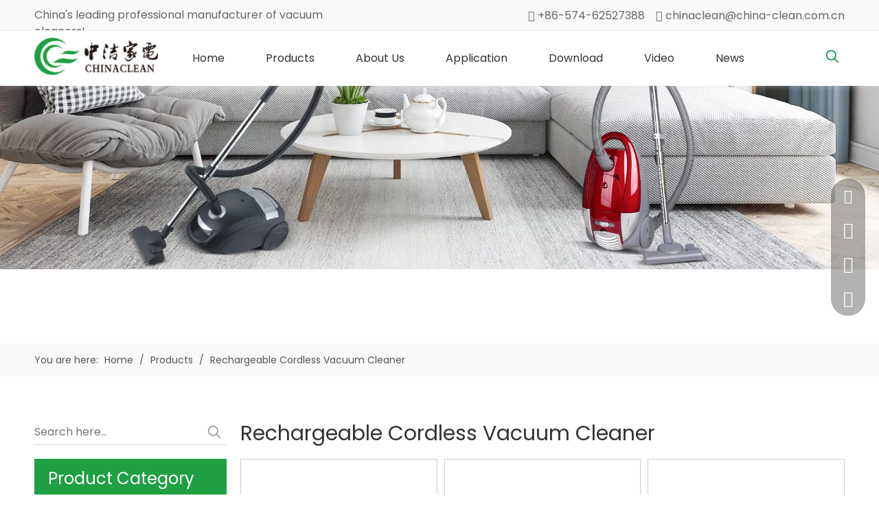

--- FILE ---
content_type: text/html;charset=utf-8
request_url: https://www.chinaclean-elec.com/Rechargeable-Cordless-Vacuum-Cleaner-pl3655300.html
body_size: 88211
content:
<!DOCTYPE html> <html lang="en" prefix="og: http://ogp.me/ns#" style="height: auto;"> <head> <script>document.write=function(e){documentWrite(document.currentScript,e)};function documentWrite(documenturrentScript,e){var i=document.createElement("span");i.innerHTML=e;var o=i.querySelectorAll("script");if(o.length)o.forEach(function(t){if(t.src&&t.src!=""){var script=document.createElement("script");script.src=t.src;document.body.appendChild(script)}});document.body.appendChild(i)}
window.onloadHack=function(func){if(!!!func||typeof func!=="function")return;if(document.readyState==="complete")func();else if(window.addEventListener)window.addEventListener("load",func,false);else if(window.attachEvent)window.attachEvent("onload",func,false)};</script> <title>Rechargeable cordless vacuum cleaner, Rechargeable cordless vacuum cleaner Products, Rechargeable cordless vacuum cleaner Manufacturers, Rechargeable cordless vacuum cleaner Suppliers and Exporters - Ningbo ChinaClean Household Appliances Manufacture Co., Ltd</title> <meta name="keywords" content="Rechargeable cordless vacuum cleaner, Rechargeable cordless vacuum cleaner Manufacturers, Rechargeable cordless vacuum cleaner Suppliers, Rechargeable cordless vacuum cleaner Exporters"/> <meta name="description" content="Rechargeable cordless vacuum cleaner, find quality Rechargeable cordless vacuum cleaner products,Rechargeable cordless vacuum cleaner Manufacturers, Rechargeable cordless vacuum cleaner Suppliers and Exporters at Ningbo ChinaClean Household Appliances Manufacture Co., Ltd."/> <link data-type="dns-prefetch" data-domain="jqrorwxhilpnlq5p-static.micyjz.com" rel="dns-prefetch" href="//jqrorwxhilpnlq5p-static.micyjz.com"> <link data-type="dns-prefetch" data-domain="iororwxhilpnlq5p-static.micyjz.com" rel="dns-prefetch" href="//iororwxhilpnlq5p-static.micyjz.com"> <link data-type="dns-prefetch" data-domain="rnrorwxhilpnlq5p-static.micyjz.com" rel="dns-prefetch" href="//rnrorwxhilpnlq5p-static.micyjz.com"> <link rel="amphtml" href="https://www.chinaclean-elec.com/amp/Rechargeable-Cordless-Vacuum-Cleaner-pl3655300.html"/> <link rel="canonical" href="https://www.chinaclean-elec.com/Rechargeable-Cordless-Vacuum-Cleaner-pl3655300.html"/> <meta http-equiv="X-UA-Compatible" content="IE=edge"/> <meta name="renderer" content="webkit"/> <meta http-equiv="Content-Type" content="text/html; charset=utf-8"/> <meta name="viewport" content="width=device-width, initial-scale=1, user-scalable=no"/> <link rel="icon" href="//iororwxhilpnlq5p-static.micyjz.com/cloud/liBpnKmmlnSRjjoklrrjiq/bitbug_favicon.ico"> <style data-inline="true" data-type="inlineHeadStyle">.sitewidget-navigation_style-20220317151454{border-left:0 solid;border-right:0 solid;border-top:0 solid;border-bottom:0 solid;border-top-right-radius:0;border-top-left-radius:0;border-bottom-right-radius:0;border-bottom-left-radius:0;margin-top:0;margin-right:0;margin-bottom:0;margin-left:0;padding-top:0;padding-right:0;padding-bottom:0;padding-left:0}.sitewidget-navigation_style-20220317151454 .smsmart{box-shadow:0}.sitewidget-navigation_style-20220317151454 .smsmart>.navnew-item>a{letter-spacing:0;line-height:60px;text-align:center;font-family:Poppins;font-size:16px;color:#333;font-weight:0}.sitewidget-navigation_style-20220317151454 .smsmart>.navnew-item>a{border-left:0 solid;border-right:0 solid;border-top:0 solid;border-bottom:0 solid;border-top-right-radius:0;border-top-left-radius:0;border-bottom-right-radius:0;border-bottom-left-radius:0;margin-top:0;margin-right:0;margin-bottom:0;margin-left:0;padding-top:0;padding-right:30px;padding-bottom:0;padding-left:30px}.sitewidget-navigation_style-20220317151454 .smsmart>.navnew-item>.navnew-separator{display:none}.sitewidget-navigation_style-20220317151454 .smsmart .navnew-sub1{background-color:#3da159}.sitewidget-navigation_style-20220317151454 .smsmart .navnew-sub1{border-left:0 solid;border-right:0 solid;border-top:0 solid;border-bottom:0 solid;border-top-right-radius:0;border-top-left-radius:0;border-bottom-right-radius:0;border-bottom-left-radius:0;margin-top:0;margin-right:0;margin-bottom:0;margin-left:0;padding-top:10px;padding-right:0;padding-bottom:10px;padding-left:0}.onlineservice-fixed-style{position:fixed;z-index:99}.onlineservice-fixed-style{right:0;top:30%}.onlineservice-fixed-style ul{background-color:#000;fliter:alpha(opacity=30);background-color:rgba(0,0,0,0.3)}.onlineservice-fixed-style ul{border-radius:10px 0 0 10px}.sitewidget-onlineService.onlineservice-fixed-style ul li{line-height:28px;position:relative;white-space:nowrap;height:48px;width:54px}.onlineservice-fixed-style ul li div{position:absolute;padding:12px 13px;top:0;right:0;border-radius:10px 0 0 10px;width:28px;transition:width .3s ease-in}.onlineservice-fixed-style ul li i{background:url([data-uri]);background-repeat:no-repeat}.onlineservice-fixed-style ul li i{display:inline-block;width:28px;height:28px}.onlineservice-fixed-style ul .onlineService_e i{background-position:0 -111px}.onlineservice-fixed-style ul .onlineService_t i{background-position:0 -56px}.onlineservice-fixed-style ul .onlineService_q i{background-position:0 0}.sitewidget-prodSearchNew-20220317151556 .showUnder-search-box.search-box-wrap{text-align:right}.sitewidget-prodSearchNew-20220317151556 .showUnder-search-box .search-icon-btn{width:36px;height:36px}.sitewidget-prodSearchNew-20220317151556 .showUnder-search-box .search-icon-btn .icon-svg{width:20px;height:20px;fill:#009048}.sitewidget-prodSearchNew-20220317151556 .showUnder-search-box .search-box{width:236px;top:36px;right:0}.sitewidget-prodSearchNew-20220317151556 .slideLeft-search-box-prodDiv{left:auto;right:96px}body,div,dl,dt,dd,ul,ol,li,h1,h2,h3,h4,h5,h6,pre,code,form,fieldset,legend,input,textarea,p,blockquote,th,td,button,select{margin:0;padding:0}.frontend-body-canvas #backstage-headArea{position:relative;z-index:8}.container{width:1200px;margin-right:auto;margin-left:auto}.container{width:980px}.container{width:1200px}div[data-module-set="true"] .container,div[data-module-set="true"]{width:100%}.container:before,.container:after{content:" ";display:table}.row{zoom:1}.row:before,.row:after{content:" ";display:table}.col-xs-1,.col-sm-1,.col-md-1,.col-lg-1,.col-xs-2,.col-sm-2,.col-md-2,.col-lg-2,.col-xs-3,.col-sm-3,.col-md-3,.col-lg-3,.col-xs-4,.col-sm-4,.col-md-4,.col-lg-4,.col-xs-5,.col-sm-5,.col-md-5,.col-lg-5,.col-xs-6,.col-sm-6,.col-md-6,.col-lg-6,.col-xs-7,.col-sm-7,.col-md-7,.col-lg-7,.col-xs-8,.col-sm-8,.col-md-8,.col-lg-8,.col-xs-9,.col-sm-9,.col-md-9,.col-lg-9,.col-xs-10,.col-sm-10,.col-md-10,.col-lg-10,.col-xs-11,.col-sm-11,.col-md-11,.col-lg-11,.col-xs-12,.col-sm-12,.col-md-12,.col-lg-12{min-height:1px}.col-md-1,.col-md-2,.col-md-3,.col-md-4,.col-md-5,.col-md-6,.col-md-7,.col-md-8,.col-md-9,.col-md-10,.col-md-11,.col-md-12{float:left}.col-md-5{width:41.66666666666667%}.row>div[class^="col-"]{padding:10px 0}.row>div[class^="col-"]>div[id^="location_"]{margin:0 10px}.col-md-1{width:8.333333333333332%}.sitewidget-placeholder .sitewidget-bd>div.resizee{min-height:10px}.col-md-6{width:50%}a{text-decoration:none}.row:after{clear:both}.container:after{clear:both}.col-md-2{width:16.666666666666664%}fieldset,img{border:0}.col-md-9{width:75%}.fix{clear:both;zoom:1}ol,ul{list-style:none}.fix:after{display:block;clear:both;height:0;overflow:hidden;visibility:hidden;content:"."}.hide{display:none}.frontend-body-canvas #backstage-bodyArea{position:relative;z-index:7}.col-md-12{width:100%}.row>div.col-md-12{padding:0}.row>div.col-md-12>div[id^="location_"]{margin:0}.container .row>div.col-md-12>div[id^="location_"],.row .row>div.col-md-12>div[id^="location_"]{margin:0 10px}.col-md-3{width:25%}input,textarea,select{font-family:inherit;font-size:inherit;font-weight:inherit}input,textarea,select{*font-size:100%}.sitewidget-hd{position:relative}h1,h2,h3,h4,h5,h6{font-weight:normal}.txtl{text-align:left}.paging-wrap .paging{display:inline-block}.siteblocks-setting-wrap .siteblocks-container{background-position:top center;background-repeat:no-repeat;background-size:cover}.inquire-basket-listwrap{position:fixed;z-index:2147483647;right:0;bottom:0;width:230px;background-color:#fff;border:1px solid #aaa;box-shadow:0 0 8px #999}#prodInquireBasket{display:none}.shoppingBasketIcon{display:none;z-index:98;position:fixed;right:10px;bottom:120px;width:50px;height:50px;border-radius:25px;background:#7a8599;text-align:center;line-height:50px;font-size:25px;cursor:pointer}.shoppingBasketIcon{display:block}.slider-responsive-wrap{margin:0 25px}.slider-responsive-wrap.buttonstyle1,.slider-responsive-wrap.buttonstyle2{margin:0}.slick-slider{padding-bottom:30px}.slick-prev,.slick-next{font-size:0;line-height:0;position:absolute;top:50%;display:block;width:20px;height:20px;margin-top:-10px;padding:0;cursor:pointer;color:transparent;border:0;outline:0;background:transparent;z-index:3}.slick-prev{left:-25px}.sitewidget-touchgraphicslider .sitewidget-bd .slider-responsive-wrap .slick-prev,.sitewidget-touchgraphicslider .sitewidget-bd .slider-responsive-wrap .slick-next{padding:0;background-color:transparent !important;text-indent:-999px;overflow:hidden;background-repeat:no-repeat;transition:top .4s;-moz-transition:top .4s;-webkit-transition:top .4s}.sitewidget-touchgraphicslider .sitewidget-bd .buttonstyle1 .slick-prev,.sitewidget-touchgraphicslider .sitewidget-bd .buttonstyle1 .slick-next,.sitewidget-touchgraphicslider .superslider-wrap.buttonstyle1 .hd .prev,.sitewidget-touchgraphicslider .superslider-wrap.buttonstyle1 .hd .next{opacity:1;margin-top:-21px;height:42px;width:42px;background:#f0f1f2}.sitewidget-touchgraphicslider .sitewidget-bd .buttonstyle1 .slick-prev,.sitewidget-touchgraphicslider .sitewidget-bd .buttonstyle2 .slick-prev,.sitewidget-touchgraphicslider .superslider-wrap.buttonstyle1 .hd .prev,.sitewidget-touchgraphicslider .superslider-wrap.buttonstyle2 .hd .prev{left:0}.sitewidget-touchgraphicslider .superslider-wrap .hd .prev,.sitewidget-touchgraphicslider .sitewidget-bd .slider-responsive-wrap .slick-prev{background-position:left top}.slick-prev:before,.slick-next:before{font-family:'slick';font-size:20px;line-height:1;opacity:.75;color:#333;-webkit-font-smoothing:antialiased;-moz-osx-font-smoothing:grayscale}.slick-prev:before{content:'←'}.slick-next{right:-25px}.sitewidget-touchgraphicslider .sitewidget-bd .buttonstyle1 .slick-next,.sitewidget-touchgraphicslider .sitewidget-bd .buttonstyle2 .slick-next,.sitewidget-touchgraphicslider .superslider-wrap.buttonstyle1 .hd .next,.sitewidget-touchgraphicslider .superslider-wrap.buttonstyle2 .hd .next{right:0}.sitewidget-touchgraphicslider .superslider-wrap .hd .next,.sitewidget-touchgraphicslider .sitewidget-bd .slider-responsive-wrap .slick-next{background-position:right top}.slick-next:before{content:'→'}.slick-dots{position:absolute;bottom:0;display:block;width:100%;padding:0;list-style:none;text-align:center}.slick-dots li{position:relative;display:inline-block;width:20px;height:20px;margin:0 5px;padding:0;cursor:pointer}.slick-dots li button{font-size:0;line-height:0;display:block;width:20px;height:20px;padding:5px;cursor:pointer;color:transparent;border:0;outline:0;background:transparent}.slick-dots li button:before{font-family:'slick';font-size:6px;line-height:20px;position:absolute;top:0;left:0;width:20px;height:20px;content:'•';text-align:center;opacity:.25;color:black;-webkit-font-smoothing:antialiased;-moz-osx-font-smoothing:grayscale}.slick-dots li.slick-active button:before{opacity:.75;color:black}.sitewidget-touchgraphicslider-title .inlineLabel{width:87px;height:24px;line-height:24px;background-color:#000;color:#fff;padding:0 5px;text-align:center;display:none}.labelfather{position:relative;text-align:center;overflow:hidden}.sm,.sm ul,.sm li{display:block;list-style:none;padding:0;margin:0;line-height:normal;direction:ltr}ul.sm{-webkit-tap-highlight-color:rgba(0,0,0,0)}ul.sm li{position:relative}ul.sm li{float:left}ul.sm ul li,ul.sm-vertical li{float:none}ul.sm a{position:relative;display:block}ul.sm a{white-space:nowrap}ul.sm ul a,ul.sm-vertical a{white-space:normal}ul.sm li *,ul.sm li *:before,ul.sm li *:after{-moz-box-sizing:content-box;-webkit-box-sizing:content-box;box-sizing:content-box}ul.sm li>a{border:0}ul.sm:after{content:"\00a0";display:block;height:0;font:0/0 serif;clear:both;visibility:hidden;overflow:hidden}.sitewidget-position .sitewidget-bd{font-size:14px;line-height:2em}.sitewidget-position .sitewidget-bd a,.sitewidget-position .sitewidget-bd .sitewidget-position-current{margin:0 5px}.sm-clean{padding:0 10px;background:#eee}.sm-clean-vertical{padding:0}.sm-clean a{padding:12px;color:#555;font-size:18px;font-family:'Lucida Sans Unicode','Lucida Sans','Lucida Grande',Arial,sans-serif;text-decoration:none}.sm-clean-vertical a,.sm-clean ul a{padding:9px 20px}.sm-clean-vertical>.prodli>a:after{content:"";width:calc(100% - 30px);height:1px;position:absolute;display:block;background:#dfdfdf;left:15px;bottom:0}.onlineservice-fixed-left13{left:0 !important;right:auto !important;margin-left:20px}div.onlineservice-fixed-styleRight13{left:auto !important;right:0 !important;margin-right:20px}.onlineservice-fixed-style.onlineservice-fixed-left13{top:50%;transform:translateY(-50%)}.onlineservice-fixed-style *{direction:ltr !important;text-align:center !important}.onlineservice-fixed-left13 .onlineservice-fixed-blocks-list{background:#2a282887}.sitewidgetOnlineServiceStyle13 .sitewidget-bd .onlineservice-fixed-blocks-list{border-top-left-radius:30px;border-top-right-radius:30px;background:rgba(0,0,0,.3);border-bottom-left-radius:30px;border-bottom-right-radius:30px}.sitewidget-onlineService.onlineservice-fixed-left13 .onlineservice-fixed-blocks-list .onlineservice-fixed-blocks-items{width:auto;width:50px;height:50px;position:relative;margin-bottom:0 !important}.onlineservice-fixed-style.onlineservice-fixed-left13 .bglist{overflow:hidden}.sitewidget-onlineService.onlineservice-fixed-left13 .onlineservice-fixed-blocks-list .onlineservice-fixed-blocks-items>a{display:block;width:100%;height:100%;text-align:center;background:rgba(74,74,74,0);color:#fff;border:0;box-sizing:border-box;border-bottom:0}div.sitewidget-onlineService.onlineservice-fixed-styleRight13 ul li div{background:transparent}.onlineservice-fixed-style.onlineservice-fixed-left13 .bgicon{position:relative;padding:0;border:0;border-radius:0;width:120px;height:50px;transition:all .2s}.onlineservice-fixed-style.onlineservice-fixed-left13 .bglist .ico_f{color:#fff;background:transparent}.onlineservice-fixed-style.onlineservice-fixed-left13 .bglist .ico_all{width:50px;height:50px;padding:0;border:0;border-radius:0;position:relative;float:left}.onlineservice-fixed-style ul li i.font-icon{background:0;line-height:50px;font-size:24px}.onlineservice-fixed-style ul li a i.block-iconyouxiang{font-size:20px}.sitewidget-onlineService.onlineservice-fixed-style ul li i.font-icon{display:inline}.onlineservice-fixed-left13 .onlineservice-fixed-blocks-items .onlineservice-fixed-blocks-tips{width:0;transition:width .4s;background:#51bc35;overflow:hidden}.sitewidget-onlineService.onlineservice-fixed-left13 .onlineservice-fixed-blocks-list .onlineservice-fixed-blocks-tips{background-color:transparent;border-radius:0;position:absolute;left:50px;top:0;transform:translateX(0);-webkit-transition:all .1s;transition:all .1s;z-index:-1;padding:0;min-height:50px}div.sitewidget-onlineService.onlineservice-fixed-styleRight13 .onlineservice-fixed-blocks-list .onlineservice-fixed-blocks-tips{background-color:transparent;border-radius:0;position:absolute;left:auto;right:50px;top:0;transform:translateX(0);-webkit-transition:all .1s;transition:all .1s;z-index:-1;padding:0;min-height:50px;height:auto !important;border-top-left-radius:30px;border-bottom-left-radius:30px}div.sitewidget-onlineService.onlineservice-fixed-styleRight13 .onlineservice-fixed-blocks-list .onlineservice-fixed-blocks-tips{background-color:transparent;border-radius:0;position:absolute;left:auto;right:50px;top:0;transform:translateX(0);-webkit-transition:all .1s;transition:all .1s;z-index:-1;padding:0;min-height:50px;height:auto !important;border-top-left-radius:30px;border-bottom-left-radius:30px}.sitewidget-onlineService.onlineservice-fixed-left13 .onlineservice-fixed-blocks-list .onlineservice-fixed-blocks-tips>li{width:auto;height:auto;padding:0 15px}.sitewidget-onlineService.onlineservice-fixed-left13 .onlineservice-fixed-blocks-list .onlineservice-fixed-blocks-tips>li a{display:block;min-width:30px;min-height:22px;text-align:center;line-height:50px;color:#fff;font-size:14px}.sitewidget-onlineService.onlineservice-fixed-left13 .onlineservice-fixed-blocks-list .triangleMb{display:none}.sitewidget-onlineService.onlineservice-fixed-left13 .onlineservice-fixed-blocks-list .onlineservice-fixed-blocks-items>a.onlineService_t_icon i{background-position:0 -56px}.sitewidgetOnlineServiceStyle13 .onlineservice-fixed-goTop{background:transparent !important;display:none}.prodlist-fix-num{width:100%;margin-bottom:10px}.prodlist-fix-num ul{margin-left:-10px}.prodlist-fix-num li{float:left;box-sizing:border-box;padding-left:10px;margin-bottom:10px}.prodlist-fix-fullnum3 li,.profixlist1180 .prodlist-fix-largenum3 li,.profixlist960 .prodlist-fix-mdnum3 li,.profixlist740 .prodlist-fix-sdnum3 li,.profixlist480 .prodlist-fix-pdnum3 li{width:33.33%}.prodlist-fix-num li .prodlist-box-hover{padding:5px;border:1px solid #ccc}.prodlist-fix-num li .prodlist-display{text-align:center}.prodlist-fix-num li img{max-width:100%;max-height:100%}body,.backstage-frontendpreview{background-position:top center;background-repeat:repeat;background-attachment:scroll}#outerContainer_1647596009617{background-color:#f9f9f9;border-left:0 solid #000;border-right:0 solid #000;border-top:0 solid #000;border-bottom:1px solid #eee;border-top-right-radius:0;border-top-left-radius:0;border-bottom-right-radius:0;border-bottom-left-radius:0;margin-top:0;margin-bottom:0;padding-top:0;padding-bottom:0;box-shadow:0}#outerContainer_1647596009617>.container{border-left:0 solid #000;border-right:0 solid #000;border-top:0 solid #000;border-bottom:0 solid #eee;border-top-right-radius:0;border-top-left-radius:0;border-bottom-right-radius:0;border-bottom-left-radius:0;margin-top:0;margin-bottom:0;padding-top:0;padding-bottom:0}.frontend-body-canvas #outerContainer_1647596009617 [data-type='columns']{padding-top:0;padding-bottom:0}.backstage-stwidgets-settingwrap,.siteblocks-container :not(.edit-normal){font-family:Poppins}.sitewidget-text-20220318173416{border-left:0 solid #000;border-right:0 solid #000;border-top:0 solid #000;border-bottom:0 solid #000;border-top-right-radius:0;border-top-left-radius:0;border-bottom-right-radius:0;border-bottom-left-radius:0;margin-top:0;margin-right:0;margin-bottom:0;margin-left:0;padding-top:0;padding-right:0;padding-bottom:0;padding-left:0;box-shadow:0}.sitewidget-bd{font-family:Poppins;font-size:16px;color:#666;font-weight:400;letter-spacing:0;line-height:1.7em;text-align:left}.sitewidget-bd{background-position:left top;background-repeat:repeat;background-attachment:scroll}.sitewidget-text-20220318173416 .sitewidget-bd{border-left:0 solid #666;border-right:0 solid #666;border-top:0 solid #666;border-bottom:0 solid #666;border-top-right-radius:0;border-top-left-radius:0;border-bottom-right-radius:0;border-bottom-left-radius:0;margin-top:0;margin-right:0;margin-bottom:0;margin-left:0;padding-top:10px;padding-right:0;padding-bottom:10px;padding-left:0}.sitewidget-text-20220318173416 .sitewidget-bd{font-family:Poppins;font-size:16px;color:#666;font-weight:400}.sitewidget-text-20220318173416 .sitewidget-bd *,.sitewidget-text-20220318173416 .sitewidget-bd{letter-spacing:0;line-height:1.5em;text-align:left}.sitewidget-text-20220318173128{border-left:0 solid #000;border-right:0 solid #000;border-top:0 solid #000;border-bottom:0 solid #000;border-top-right-radius:0;border-top-left-radius:0;border-bottom-right-radius:0;border-bottom-left-radius:0;margin-top:0;margin-right:0;margin-bottom:0;margin-left:0;padding-top:0;padding-right:0;padding-bottom:0;padding-left:0;box-shadow:0}.sitewidget-text-20220318173128 .sitewidget-bd{border-left:0 solid #666;border-right:0 solid #666;border-top:0 solid #666;border-bottom:0 solid #666;border-top-right-radius:0;border-top-left-radius:0;border-bottom-right-radius:0;border-bottom-left-radius:0;margin-top:0;margin-right:0;margin-bottom:0;margin-left:0;padding-top:10px;padding-right:0;padding-bottom:0;padding-left:0}.sitewidget-text-20220318173128 .sitewidget-bd{font-size:16px;color:#666;font-weight:400}.sitewidget-text-20220318173128 .sitewidget-bd *,.sitewidget-text-20220318173128 .sitewidget-bd{letter-spacing:0;line-height:1.5em;text-align:left}div[class^='sitewidget-'] a{font-family:Poppins;font-size:16px;color:#333;font-weight:400;letter-spacing:0;line-height:1.7em;text-align:left}#outerContainer_1647487540354{background-color:#fff;border-left:0 solid #000;border-right:0 solid #000;border-top:0 solid #000;border-bottom:0 solid #000;border-top-right-radius:0;border-top-left-radius:0;border-bottom-right-radius:0;border-bottom-left-radius:0;margin-top:0;margin-bottom:0;padding-top:0;padding-bottom:0;box-shadow:2px 2px 8px 0 rgba(221,221,221,0.33)}#outerContainer_1647487540354>.container{border-left:0 solid #000;border-right:0 solid #000;border-top:0 solid #000;border-bottom:0 solid #000;border-top-right-radius:0;border-top-left-radius:0;border-bottom-right-radius:0;border-bottom-left-radius:0;margin-top:0;margin-bottom:0;padding-top:0;padding-bottom:0}.sitewidget-prodSearchNew-20220317151556{border-left:0 solid #000;border-right:0 solid #000;border-top:0 solid #000;border-bottom:0 solid #000;border-top-right-radius:0;border-top-left-radius:0;border-bottom-right-radius:0;border-bottom-left-radius:0;margin-top:0;margin-right:0;margin-bottom:0;margin-left:0;padding-top:10px;padding-right:0;padding-bottom:0;padding-left:0;box-shadow:0}.sitewidget-prodSearchNew-20220317151556 .sitewidget-bd{border-left:0 solid #666;border-right:0 solid #666;border-top:0 solid #666;border-bottom:0 solid #666;border-top-right-radius:0;border-top-left-radius:0;border-bottom-right-radius:0;border-bottom-left-radius:0;margin-top:0;margin-right:0;margin-bottom:0;margin-left:0;padding-top:0;padding-right:0;padding-bottom:0;padding-left:0}#outerContainer_1422260388639{background-color:#f9f9f9;border-left:0 solid #000;border-right:0 solid #000;border-top:0 solid #000;border-bottom:0 solid #000;border-top-right-radius:0;border-top-left-radius:0;border-bottom-right-radius:0;border-bottom-left-radius:0;margin-top:0;margin-bottom:0;padding-top:0;padding-bottom:0;box-shadow:0}#outerContainer_1422260388639>.container{border-left:0 solid #000;border-right:0 solid #000;border-top:0 solid #000;border-bottom:0 solid #000;border-top-right-radius:0;border-top-left-radius:0;border-bottom-right-radius:0;border-bottom-left-radius:0;margin-top:0;margin-bottom:0;padding-top:0;padding-bottom:0}.sitewidget-position-20150126161948{border-left:0 solid #000;border-right:0 solid #000;border-top:0 solid #000;border-bottom:0 solid #000;border-top-right-radius:0;border-top-left-radius:0;border-bottom-right-radius:0;border-bottom-left-radius:0;margin-top:0;margin-right:0;margin-bottom:0;margin-left:0;padding-top:10px;padding-right:0;padding-bottom:10px;padding-left:0;box-shadow:0}.sitewidget-position-20150126161948 .sitewidget-bd{border-left:0 solid #545454;border-right:0 solid #545454;border-top:0 solid #545454;border-bottom:0 solid #545454;border-top-right-radius:0;border-top-left-radius:0;border-bottom-right-radius:0;border-bottom-left-radius:0;margin-top:0;margin-right:0;margin-bottom:0;margin-left:0;padding-top:0;padding-right:0;padding-bottom:0;padding-left:0}.sitewidget-position-20150126161948 .sitewidget-bd{font-size:14px;color:#545454;font-weight:400}.sitewidget-position-20150126161948 .sitewidget-bd *,.sitewidget-position-20150126161948 .sitewidget-bd{letter-spacing:0;line-height:2em;text-align:left}.sitewidget-position-20150126161948 .sitewidget-bd a{font-size:14px;color:#545454;font-weight:normal;letter-spacing:0;line-height:2em;text-align:left}.sitewidget-prodSearchNew-20190325105153{border-left:0 solid #000;border-right:0 solid #000;border-top:0 solid #000;border-bottom:0 solid #000;border-top-right-radius:0;border-top-left-radius:0;border-bottom-right-radius:0;border-bottom-left-radius:0;margin-top:0;margin-right:0;margin-bottom:20px;margin-left:0;padding-top:2px;padding-right:0;padding-bottom:0;padding-left:0;box-shadow:0}.sitewidget-prodSearchNew-20190325105153 .sitewidget-bd{border-left:0 solid #545454;border-right:0 solid #545454;border-top:0 solid #545454;border-bottom:0 solid #545454;border-top-right-radius:0;border-top-left-radius:0;border-bottom-right-radius:0;border-bottom-left-radius:0;margin-top:0;margin-right:0;margin-bottom:0;margin-left:0;padding-top:0;padding-right:0;padding-bottom:0;padding-left:0}.sitewidget-prodCategory-20220318110241{border-left:0 solid #000;border-right:0 solid #000;border-top:0 solid #000;border-bottom:0 solid #000;border-top-right-radius:0;border-top-left-radius:0;border-bottom-right-radius:0;border-bottom-left-radius:0;margin-top:0;margin-right:0;margin-bottom:0;margin-left:0;padding-top:0;padding-right:0;padding-bottom:0;padding-left:0;box-shadow:0}.sitewidget-hd{background-position:left top;background-repeat:repeat;background-attachment:scroll}.sitewidget-prodCategory-20220318110241 .sitewidget-hd{display:block;background-color:#209f43;border-left:0 solid #000;border-right:0 solid #000;border-top:0 solid #000;border-bottom:0 solid #000;border-top-right-radius:0;border-top-left-radius:0;border-bottom-right-radius:0;border-bottom-left-radius:0;margin-top:0;margin-right:0;margin-bottom:0;margin-left:0;padding-top:0;padding-right:0;padding-bottom:0;padding-left:20px}.sitewidget-hd>h2,.sitewidget-hd>h1{font-family:Poppins;font-size:30px;color:#333;font-weight:400;letter-spacing:0;line-height:1.5em;text-align:left}.sitewidget-prodCategory-20220318110241 .sitewidget-hd>h2{font-size:24px;color:#fff;font-weight:400;letter-spacing:0;line-height:2.4em;text-align:left}.sitewidget-prodCategory-20220318110241 .sitewidget-bd{background-color:#f9f9f9;border-left:0 solid #666;border-right:0 solid #666;border-top:0 solid #666;border-bottom:0 solid #666;border-top-right-radius:0;border-top-left-radius:0;border-bottom-right-radius:0;border-bottom-left-radius:0;margin-top:0;margin-right:0;margin-bottom:0;margin-left:0;padding-top:0;padding-right:0;padding-bottom:10px;padding-left:0}.sitewidget-prodScrolling-20220318111951{border-left:0 solid #000;border-right:0 solid #000;border-top:0 solid #000;border-bottom:0 solid #000;border-top-right-radius:0;border-top-left-radius:0;border-bottom-right-radius:0;border-bottom-left-radius:0;margin-top:0;margin-right:0;margin-bottom:0;margin-left:0;padding-top:0;padding-right:0;padding-bottom:0;padding-left:0;box-shadow:0}.sitewidget-prodScrolling-20220318111951 .sitewidget-hd{display:block;background-color:#209f43;border-left:0 solid #000;border-right:0 solid #000;border-top:0 solid #000;border-bottom:0 solid #000;border-top-right-radius:0;border-top-left-radius:0;border-bottom-right-radius:0;border-bottom-left-radius:0;margin-top:0;margin-right:0;margin-bottom:0;margin-left:0;padding-top:0;padding-right:0;padding-bottom:0;padding-left:20px}.sitewidget-prodScrolling-20220318111951 .sitewidget-hd>h2{font-size:24px;color:#fff;font-weight:400;letter-spacing:0;line-height:2.4em;text-align:left}.sitewidget-prodScrolling-20220318111951 .sitewidget-bd{border-left:0 solid #666;border-right:0 solid #666;border-top:0 solid #666;border-bottom:0 solid #666;border-top-right-radius:0;border-top-left-radius:0;border-bottom-right-radius:0;border-bottom-left-radius:0;margin-top:0;margin-right:0;margin-bottom:0;margin-left:0;padding-top:0;padding-right:0;padding-bottom:0;padding-left:0}.sitewidget-prodListAsync-20210417000000{border-left:0 solid #000;border-right:0 solid #000;border-top:0 solid #000;border-bottom:0 solid #000;border-top-right-radius:0;border-top-left-radius:0;border-bottom-right-radius:0;border-bottom-left-radius:0;margin-top:0;margin-right:0;margin-bottom:0;margin-left:0;padding-top:0;padding-right:0;padding-bottom:0;padding-left:0;box-shadow:0}.sitewidget-prodListAsync-20210417000000 .sitewidget-hd{display:block;border-left:0 solid #000;border-right:0 solid #000;border-top:0 solid #000;border-bottom:0 solid #000;border-top-right-radius:0;border-top-left-radius:0;border-bottom-right-radius:0;border-bottom-left-radius:0;margin-top:0;margin-right:0;margin-bottom:0;margin-left:0;padding-top:0;padding-right:0;padding-bottom:0;padding-left:0}.sitewidget-prodListAsync-20210417000000 .sitewidget-bd{border-left:0 solid #666;border-right:0 solid #666;border-top:0 solid #666;border-bottom:0 solid #666;border-top-right-radius:0;border-top-left-radius:0;border-bottom-right-radius:0;border-bottom-left-radius:0;margin-top:0;margin-right:0;margin-bottom:0;margin-left:0;padding-top:4px;padding-right:0;padding-bottom:0;padding-left:0}.sitewidget-prodListAsync-20210417000000 .sitewidget-bd{font-size:16px;color:#666;font-weight:400}.sitewidget-prodListAsync-20210417000000 .sitewidget-bd *,.sitewidget-prodListAsync-20210417000000 .sitewidget-bd{letter-spacing:0;line-height:1.7em;text-align:center}.sitewidget-prodListAsync-20210417000000 .sitewidget-bd a{font-size:16px;color:#333;font-weight:400;letter-spacing:0;line-height:1.7em;text-align:center}.sitewidget-prodListAsync-20210417000000 .prodlist-wrap .prodlist-pro-name{height:40px !important;line-height:20px !important}.sitewidget-prodListAsync-20210417000000 .sitewidget-ft .paging>li.active>span{background-color:#009048;border:1px solid #009048}#siteblocks-setting-wrap-wgpBQoFqTwOE .siteblocks-container{background:#2b2a28}.bCAUpKfUJroj_20210825133952[data-classattr='siteblocks-UAKfpKUfnjtO-20220317174243'] div[data-auto_uuid='18c3882e-fc28-4c23-bd11-55214d77987b']{font-size:16px;color:rgba(255,255,255,0.5);font-weight:400}.bCAUpKfUJroj_20210825133952[data-classattr='siteblocks-UAKfpKUfnjtO-20220317174243'] div[data-auto_uuid='18c3882e-fc28-4c23-bd11-55214d77987b']{border-left:0 solid rgba(255,255,255,0.3);border-right:0 solid rgba(255,255,255,0.3);border-top:0 solid rgba(255,255,255,0.3);border-bottom:0 solid rgba(255,255,255,0.3);border-top-right-radius:0;border-top-left-radius:0;border-bottom-right-radius:0;border-bottom-left-radius:0;margin-top:auto;margin-right:auto;margin-bottom:auto;margin-left:auto;padding-top:0;padding-right:0;padding-bottom:0;padding-left:0;letter-spacing:0;line-height:1.6em;text-align:left}.bCAUpKfUJroj_20210825133952[data-classattr='siteblocks-UAKfpKUfnjtO-20220317174243'] div[data-auto_uuid='cde9eebb-7f63-4531-87c0-3ade76144875']{font-size:16px;color:rgba(255,255,255,0.5);font-weight:400}.bCAUpKfUJroj_20210825133952[data-classattr='siteblocks-UAKfpKUfnjtO-20220317174243'] div[data-auto_uuid='cde9eebb-7f63-4531-87c0-3ade76144875']{border-left:0 solid rgba(255,255,255,0.2);border-right:0 solid rgba(255,255,255,0.2);border-top:0 solid rgba(255,255,255,0.2);border-bottom:0 solid rgba(255,255,255,0.2);border-top-right-radius:0;border-top-left-radius:0;border-bottom-right-radius:0;border-bottom-left-radius:0;margin-top:20px;margin-right:auto;margin-bottom:20px;margin-left:auto;padding-top:0;padding-right:0;padding-bottom:0;padding-left:0;letter-spacing:0;line-height:2em;text-align:left}.bCAUpKfUJroj_20210825133952[data-classattr='siteblocks-UAKfpKUfnjtO-20220317174243'] div[data-auto_uuid='cc719c4d-7305-4392-a64f-c7ec9ed8d148']{font-size:20px;color:#fff;font-weight:400}.bCAUpKfUJroj_20210825133952[data-classattr='siteblocks-UAKfpKUfnjtO-20220317174243'] div[data-auto_uuid='cc719c4d-7305-4392-a64f-c7ec9ed8d148']{border-left:0 solid #fff;border-right:0 solid #fff;border-top:0 solid #fff;border-bottom:0 solid #fff;border-top-right-radius:0;border-top-left-radius:0;border-bottom-right-radius:0;border-bottom-left-radius:0;margin-top:15px;margin-right:auto;margin-bottom:20px;margin-left:auto;padding-top:0;padding-right:0;padding-bottom:0;padding-left:0;letter-spacing:0;line-height:1.6em;text-align:left}.bCAUpKfUJroj_20210825133952[data-classattr='siteblocks-UAKfpKUfnjtO-20220317174243'] div[data-auto_uuid='f62c22de-88fe-4817-ad38-647d79dc1671']{font-size:16px;color:rgba(255,255,255,0.5);font-weight:400}.bCAUpKfUJroj_20210825133952[data-classattr='siteblocks-UAKfpKUfnjtO-20220317174243'] div[data-auto_uuid='f62c22de-88fe-4817-ad38-647d79dc1671']{border-left:0 solid rgba(255,255,255,0.3);border-right:0 solid rgba(255,255,255,0.3);border-top:0 solid rgba(255,255,255,0.3);border-bottom:0 solid rgba(255,255,255,0.3);border-top-right-radius:0;border-top-left-radius:0;border-bottom-right-radius:0;border-bottom-left-radius:0;margin-top:auto;margin-right:auto;margin-bottom:auto;margin-left:auto;padding-top:0;padding-right:0;padding-bottom:0;padding-left:0;letter-spacing:0;line-height:2em;text-align:left}.bCAUpKfUJroj_20210825133952[data-classattr='siteblocks-UAKfpKUfnjtO-20220317174243'] div[data-auto_uuid='f62c22de-88fe-4817-ad38-647d79dc1671'] *:not(a){font-size:16px;color:rgba(255,255,255,0.5);font-weight:400}.bCAUpKfUJroj_20210825133952[data-classattr='siteblocks-UAKfpKUfnjtO-20220317174243'] div[data-auto_uuid='f62c22de-88fe-4817-ad38-647d79dc1671'] a{font-size:16px;color:rgba(255,255,255,0.5);font-weight:400;letter-spacing:0;line-height:1em;text-align:left}.sitewidget-onlineService-20220318171906.onlineservice-fixed-styleRight13{right:autopx !important;left:auto !important}.sitewidgetOnlineServiceStyle13 .sitewidget-bd .onlineservice-fixed-blocks-list{background:rgba(0,0,0,0.3) !important}.onlineservice-fixed-left13 .onlineservice-fixed-blocks-items .onlineservice-fixed-blocks-tips{background:#209f43 !important}.form_fixed_button{background:#209f43}.sitewidget-pictureNew .sitewidget-bd .picture-wrap{line-height:0}.sitewidget-pictureNew img{vertical-align:middle}.sitewidget-pictureNew .mobile-imgBox img{position:relative;max-width:100%}.sitewidget-prodGroupCategory{position:relative;z-index:4}.sitewidget-prodGroupCategory .sitewidget-hd .sitewidget-prodGroupCategory-settedtitle,.sitewidget-prodGroupCategory .sitewidget-hd .sitewidget-thumb{display:none}.sitewidget-prodGroupCategory .sitewidget-hd .sitewidget-thumb{position:absolute;right:8px;height:20px;width:30px;cursor:pointer;text-align:center;top:50%;margin-top:-10px}.sitewidget-graphic .sitewidget-bd *,.sitewidget-text .sitewidget-bd *{font-size:inherit;color:inherit;line-height:normal}.sitewidget-touchgraphicslider .item{margin:0 5px;position:relative;text-align:center;outline:0}.sitewidget-touchgraphicslider .sitewidget-touchgraphicslider-pic img{display:block;max-width:100%;margin:0 auto;height:auto;cursor:pointer}.sitewidget-touchgraphicslider .sitewidget-touchgraphicslider-title{margin-top:5px}#outerContainer_1647487540354 div[data-type="container"]{max-width:1600px;padding:0 40px;box-sizing:border-box}.followWrap .social-icon-facebook{background-position:-20px 0}.followWrap .social-icon-linkedin{background-position:5px -123px}.followWrap .social-icon-twitter{background-position:-24px -256px}.followWrap .social-icon-pinterest{background-position:-22px -1088px}.QX-92940307{width:100%;position:relative;padding:30px 0}.QX-92940307 .top{max-width:1200px;margin:0 auto;display:flex;flex-wrap:nowrap;justify-content:space-between;padding-bottom:20px}.QX-92940307 .left{width:30%}.QX-92940307 .text{color:rgba(255,255,255,.3);font-size:16px;padding:30px 0;border-bottom:1px solid rgba(255,255,255,.3);margin-bottom:30px;word-break:break-word}.QX-92940307 .zz{display:flex;align-items:center;margin-bottom:20px}.QX-92940307 .icon{font-size:24px;color:rgba(255,255,255,.2)}.QX-92940307 .num{margin-left:15px;font-size:16px;color:#fff;word-break:break-word}.QX-92940307 .num>a{color:inherit}.QX-92940307 .center{width:30%}.QX-92940307 .textTop{font-size:20px;color:#fff;letter-spacing:0;margin-top:15px}.QX-92940307 .textBottom{font-size:16px;color:rgba(255,255,255,.2);margin:20px 0}.QX-92940307 .mailCollection-wrap{position:relative}.QX-92940307 .inputBox .mailCollection-wrap>input{width:calc(100% - 60px);border:0;padding:20px 30px;background:rgba(255,255,255,.2);text-align:center;font-size:16px;font-weight:400;color:#fff;outline:0;letter-spacing:.025em;transition:.3s ease-in-out}.QX-92940307 .inputBox .mailCollection-wrap>input::-webkit-input-placeholder{color:#fff}.QX-92940307 .incorrect{position:absolute;top:3px;left:10px;font-size:13px;color:red;opacity:.6;display:none;transition:all .3s}.QX-92940307 .butn{color:#151515;background-color:#fff;display:block;font-size:14px;font-weight:500;transition:250ms all ease-in-out;letter-spacing:.075em;cursor:pointer;text-align:center;padding:20px 30px;margin-top:10px}.QX-92940307 .inputBox .submitBtn{color:inherit;position:relative}.QX-92940307 .inputBox .submitBtn .subsuccess{position:absolute;right:-20px;opacity:0;transition:all .3s}.QX-92940307 .sj{display:flex;align-items:center;margin-top:20px}.QX-92940307 .tip{font-size:16px;color:#fff}.QX-92940307 .sj .backstage-blocksEditor-wrap{min-height:unset}.QX-92940307 .followWrap{margin-left:15px}.QX-92940307 .followWrap .follow-a{opacity:.3}.QX-92940307 .right{width:30%}.QX-92940307 .prot{color:#fff;font-size:20px;font-weight:400;margin:15px 0 20px}.QX-92940307 .btn-scroll{display:none}.QX-92940307 .proshow-scroll-list{display:flex;flex-wrap:wrap;justify-content:space-between}.QX-92940307 .proshow-scroll-item{width:170px;height:170px;margin-top:20px;position:relative}.QX-92940307 .proshow-scroll-item:nth-child(1),.QX-92940307 .proshow-scroll-item:nth-child(2){margin-top:0}.QX-92940307 .proshow-scroll-main{width:100%;height:100%;overflow:hidden}.QX-92940307 .proshow-scroll-main img{width:100%;height:100%;display:block;transition:all .3s ease;transform:scale(1.2)}.QX-92940307 .proshow-caption{display:none}.QX-92940307 .serch{position:absolute;width:100%;height:100%;top:0;left:0;cursor:pointer;display:flex;align-items:center;justify-content:center}.QX-92940307 .serch::before{content:"";position:absolute;top:20px;left:20px;width:calc(100% - 40px);height:calc(100% - 40px);border:1px solid rgba(255,255,255,.3);opacity:.7;transform:scale(0);transition:all .3s ease}.QX-92940307 .serch i{font-size:30px;color:#fff;transform:scale(0);transition:all .3s ease;z-index:2;cursor:pointer}.QX-92940307 .serch .mc{position:absolute;width:100%;height:100%;top:0;left:0;cursor:pointer}.QX-92940307 .bottom{max-width:1200px;margin:0 auto;font-size:14px;color:rgba(255,255,255,.3);padding-top:30px;border-top:1px solid rgba(255,255,255,.3)}.QX-92940307 .rights{display:flex;justify-content:space-between}[data-type="rows"][data-level="rows"]{display:flex}.sitewidget-buttonGroup-20190329101400 .btnGroup-list{text-align:center}.prodWrap .sitewidget-bd{position:relative}.prodWrap .sitewidget-bd{position:relative}.prodWrap .prodDiv{padding:10px 15px;position:absolute;top:60px;z-index:20000;background:#fff;border:1px solid #dfdfdf;display:none;left:0;-webkit-box-shadow:#ccc 0px 0px 4px;-moz-box-shadow:#ccc 0px 0px 4px;box-shadow:#ccc 0px 0px 4px;border-radius:4px}.prodWrap .prodDivrecomend{padding:10px 15px;position:absolute;top:46px;z-index:20000;background:#fff;border:1px solid #dfdfdf;display:none;left:0;-webkit-box-shadow:#ccc 0px 0px 4px;-moz-box-shadow:#ccc 0px 0px 4px;box-shadow:#ccc 0px 0px 4px;border-radius:4px;width:460px;height:345px}.sitewidget-bd .paging{margin-top:20px;margin-bottom:20px}.paging-wrap .paging{display:inline-block}.sitewidget-prodlist .sitewidget-bd .paging{margin-top:0}.sitewidget-bd .paging-wrap.txtl ul.paging{text-align:left}.sitewidget-bd .paging>li{display:inline-block}.sitewidget-ft .paging>li{display:inline-block;margin-left:5px;margin-bottom:5px}.sitewidget-bd .paging>li>a,.sitewidget-bd .paging>li>span{display:inline-block;text-align:center;line-height:28px;min-width:28px;font-size:14px;color:#898989}.sitewidget-ft .paging>li>a,.sitewidget-ft .paging>li>span{display:inline-block;text-align:center;line-height:28px;min-width:28px;font-size:14px;color:#898989}.sitewidget-bd .paging>li.active>span{color:#fff;background-color:#0079c3;border:1px solid #0079c3}.sitewidget-ft .paging>li.active>span{color:#fff;background-color:#0079c3;border:1px solid #0079c3}.sitewidget-bd .paging>li+li{margin-left:5px}.sitewidget-ft .paging>li+li{margin-left:5px}.sitewidget-bd .paging>li>a{text-decoration:none;border:1px solid #c9caca}.sitewidget-ft .paging>li>a{text-decoration:none;border:1px solid #c9caca}.slick-slider{position:relative;display:block;-moz-box-sizing:border-box;box-sizing:border-box;-webkit-user-select:none;-moz-user-select:none;-ms-user-select:none;user-select:none;-webkit-touch-callout:none;-khtml-user-select:none;-ms-touch-action:pan-y;touch-action:pan-y;-webkit-tap-highlight-color:transparent}.slick-list{position:relative;display:block;overflow:hidden;margin:0;padding:0;width:100%}.slick-slider .slick-track,.slick-slider .slick-list{-webkit-transform:translate3d(0,0,0);-moz-transform:translate3d(0,0,0);-ms-transform:translate3d(0,0,0);-o-transform:translate3d(0,0,0);transform:translate3d(0,0,0)}.slick-track{position:relative;top:0;left:0;display:block}.slick-track:before,.slick-track:after{display:table;content:''}.slick-slide{display:none;float:left;height:100%;min-height:1px}.slick-initialized .slick-slide{display:block}.slick-slide img{display:block}.slick-track:after{clear:both}.sitewidget-prodSearchNew-20190325105153 .underline-search-box .search-box form{border-bottom:1px solid #ddd;background-color:transparent}.sitewidget-prodSearchNew-20190325105153 .underline-search-box .search-box .search-fix-wrap{margin-right:36px}.sitewidget-prodSearchNew-20190325105153 .underline-search-box .search-box .search-fix-wrap input[type="text"]{height:36px;line-height:36px;font-size:16px;color:#333}.sitewidget-prodSearchNew-20190325105153 .underline-search-box .search-box .search-fix-wrap button{width:36px;height:36px}.sitewidget-prodSearchNew-20190325105153 .underline-search-box .search-box .search-fix-wrap button .icon-svg{width:20px;height:20px;fill:#999}.fa{display:inline-block;font:normal normal normal 14px/1 FontAwesome;font-size:inherit;text-rendering:auto;-webkit-font-smoothing:antialiased;-moz-osx-font-smoothing:grayscale;font-family:FontAwesome !important}.prodlist-lists-style-nophoto-11{width:100%;height:auto}.prodlist-lists-style-nophoto-11 .grid-container{box-sizing:border-box;display:flex;flex-wrap:wrap}.prodlist-lists-style-nophoto-11 li .prodlist-inner{position:relative;box-sizing:border-box}.prodlist-lists-style-nophoto-11.prodlist-wrap li .prodlist-picbox{box-sizing:border-box;padding:0}.prodlist-lists-style-nophoto-11 .prod_img_a_t12{position:relative;display:block;width:100%;height:100%}.prodlist-lists-style-nophoto-11 .prod_img_a_t12{position:relative;display:block}.prodlist-lists-style-nophoto-11 .prodlist-box-hover img{width:100%;transition:none;transform:none}.prodlist-lists-style-nophoto-11 .prod_img_a_t12 .prod_img_t12{position:absolute;left:0;top:0}.prodlist-lists-style-nophoto-11 .prod_show_icon{position:absolute;right:50%;transform:translateX(50%);bottom:30px;text-align:center;display:none;width:90%}.dialog-zzw{display:none}.dialog-zzw{position:fixed;width:100%;height:100%;left:0;top:0;z-index:999}.prodlist-lists-style-nophoto-11 .prodlist-pro-name{display:block;text-align:center;width:100%;height:auto;font-size:14px;color:#5c6073}.prodlist-lists-style-nophoto-11 .prodlist-defined-list{font-size:14px;color:#666}.prodlist-lists-style-nophoto-11 .prod_img_a_t12 .prod_img_t12.prod_img_t12_p2{display:none}.block-icon{font-family:"block-icon" !important;font-size:16px;font-style:normal;-webkit-font-smoothing:antialiased;-moz-osx-font-smoothing:grayscale;line-height:1}.block-iconsousuo:before{content:"\e671"}.block-iconyouxiang:before{content:"\e6c6"}.block-icondianhua:before{content:"\e6c3"}.block-icontelephone:before{content:"\e6e9"}.block-iconqq:before{content:"\e6c7"}#colorbox,#cboxOverlay,#cboxWrapper{position:absolute;top:0;left:0;z-index:9999;overflow:hidden}#cboxOverlay{position:fixed;width:100%;height:100%}#cboxOverlay{background:#000}#colorbox,#cboxContent,#cboxLoadedContent{box-sizing:content-box;-moz-box-sizing:content-box;-webkit-box-sizing:content-box}#colorbox{outline:0}.sitewidget-buttonGroup-20190329101400{position:relative;z-index:3}.sitewidget-buttonGroup-20190329101400 .btnGroup-list{text-align:center}.sitewidget-prodlist{position:relative;z-index:1}.sitewidget-prodlist .sitewidget-hd{position:relative}.sitewidget-prodlist .sitewidget-bd{position:relative;z-index:2}.sitewidget-prodlist .sitewidget-prodlist-description{margin-bottom:10px}.prodlist-wrap li{position:relative;font-size:inherit}.prodlist-box-hover{position:relative;-webkit-transition:background linear .3s;-moz-transition:background linear .3s;transition:background linear .3s}.prodlist-wrap li .prodlist-display{position:relative}.prodlist-wrap li .prodlist-inner{width:100%;height:100%;overflow:hidden;box-sizing:border-box}.labelfather{position:relative}.prodlist-wrap li .prodlist-picbox{width:100%;height:100%;display:table;text-align:center}.labelfather .prodlistAsync_label_text_tl{display:none;flex-direction:column;align-items:center;justify-content:center;left:-25px;max-width:85px;min-height:30px;transform:translateX(30%) rotate(315deg) translateZ(1px);transform-origin:left top;box-shadow:0 -100px 0 100px red;color:#fff;position:absolute;top:60px;text-align:center;font-size:14px;font-weight:700;line-height:1.2em !important;letter-spacing:0 !important;font-style:normal !important;background-color:red;word-break:break-word}.labelfather .prodlistAsync_label_text_tr{display:none;flex-direction:column;align-items:center;justify-content:center;right:0;max-width:80px;min-height:30px;transform:translateX(30%) rotate(45deg) translateZ(1px);transform-origin:left top;box-shadow:0 -100px 0 100px red;color:#fff;position:absolute;top:0;text-align:center;font-size:14px;font-weight:700;line-height:1.2em !important;letter-spacing:0 !important;font-style:normal !important;background-color:red;word-break:break-word}.labelfather .prodlistAsync_label_text_t{max-width:100%;position:absolute;left:0;top:0;display:none;flex-direction:column;justify-content:start;align-items:start;letter-spacing:0 !important;font-style:normal !important}.labelfather .prodlistAsync_label_img_tl{position:absolute;left:0;top:0;display:none;letter-spacing:0 !important;font-style:normal !important}.labelfather .prodlistAsync_label_img_tr{position:absolute;right:0;top:0;display:none}.labelfather .prodlistAsync_label_img_r{position:absolute;display:none;right:0;top:10px}.prodlist-wrap li .prodlist-cell{display:table-cell;vertical-align:middle}.sitewidget-prodlist img{vertical-align:middle}.prodlist-wrap li .prodlist-picbox img{max-width:100%;width:100%}.sitewidget-prodlist .prodlist-wrap.hover-prodPic-zoomIn li .prodlist-picbox img{-webkit-transition:transform 1s;-moz-transition:transform 1s;-ms-transition:transform 1s;-o-transition:transform 1s;transition:transform 1s}.sitewidget-prodlist .prodlist-special{display:none;position:absolute;right:-4px;top:10px;z-index:3}.prodlist-parameter-wrap .prodlist-parameter-inner{padding:5px 0}.prodlist-wrap .prodlist-pro-name{line-height:1.6em;height:3.2em;overflow:hidden}.prodlist-wrap .prodlist-pro-name{display:block;font-size:14px;color:#222;text-decoration:none}.prodlist-pro-name .inlineLabel{width:87px;height:24px;line-height:24px;background-color:#000;color:#fff;padding:0 5px;text-align:center;display:none}html{-webkit-tap-highlight-color:rgba(0,0,0,0);-moz-tap-highlight-color:rgba(0,0,0,0);-ms-tap-highlight-color:rgba(0,0,0,0);-o-tap-highlight-color:rgba(0,0,0,0);tap-highlight-color:rgba(0,0,0,0)}#backstage-headArea,#backstage-headArea.off{display:block}#backstage-headArea-mobile{width:100%;position:fixed;top:0;left:0;z-index:109}#backstage-headArea-mobile,#backstage-headArea-mobile.on{display:none}.followWrap .social-icon-facebook{background:#f0f1f2 no-repeat -224px 0}.followWrap .follow-a span{display:inline-block;width:32px;height:32px;vertical-align:middle}.followWrap .social-icon-linkedin{background:#f0f1f2 no-repeat -224px -128px}.followWrap .social-icon-twitter{background:#f0f1f2 no-repeat -224px -256px}.followWrap .social-icon-pinterest{background:#f0f1f2 no-repeat -224px -1088px}#backstage-headArea-mobile{display:none}#outerContainer_1647596009617 div[data-type="container"]{max-width:1600px;padding:0 40px;box-sizing:border-box}.sitewidget-navnew .navnew-thumb-switch{display:none}.sitewidget-navnew .smsmart,.sitewidget-navnew .smsmart ul,.sitewidget-navnew .smsmart li{display:block;list-style:none;line-height:normal;direction:ltr;-webkit-tap-highlight-color:rgba(0,0,0,0)}.sitewidget-navnew .smsmart{margin-left:auto;margin-right:auto}.sitewidget-navnew .smsmart{max-width:1180px}.sitewidget-navnew .smsmart li,.sitewidget-navnew .smsmart a{position:relative}.sitewidget-navnew .smsmart>li{float:left}.sitewidget-navnew .smsmart>li{float:left}.sitewidget-navnew .smsmart a{display:block}.sitewidget-navnew .smsmart li>a{white-space:nowrap;-webkit-transition:all .3s;-moz-transition:all .3s;-ms-transition:all .3s;-o-transition:all .3s;transition:all .3s;-webkit-transition-property:color,background-color,padding-left,padding-right,margin-left,margin-right;-moz-transition-property:color,background-color,padding-left,padding-right,margin-left,margin-right;-ms-transition-property:color,background-color,padding-left,padding-right,margin-left,margin-right;-o-transition-property:color,background-color,padding-left,padding-right,margin-left,margin-right;transition-property:color,background-color,padding-left,padding-right,margin-left,margin-right}.navnew-style3 .navnew-separator,.navnew-wide-style3 .navnew-separator{position:absolute;left:auto;top:0;width:10px;height:100%;background:url([data-uri]);overflow:hidden;background-position:center center;background-repeat:no-repeat}.navnew-style3 li:first-child .navnew-separator,.navnew-wide-style3 li:first-child .navnew-separator{display:none}.sitewidget-navnew a .sub-arrow{display:inline-block;width:24px;background-position:center center;background-repeat:no-repeat}.sitewidget-navnew a .sub-arrow{display:inline-block;width:24px;background-position:center center;background-repeat:no-repeat}.sitewidget-navnew .navnew-link .sub-arrow{background:url([data-uri]);background-repeat:no-repeat !important}.sitewidget-navnew .smsmart ul{display:none}.sitewidget-navnew .smsmart ul{position:absolute;z-index:10;transition:transform ease-out .2s;-webkit-transition:-webkit-transform ease-out .2s;-moz-transition:-moz-transform ease-out .2s}.sitewidget-navnew .smsmart:after{content:"";display:block;height:0;font:0 / 0 serif;clear:both;visibility:hidden;overflow:hidden}.sitewidget-searchNew .showUnder-search-box{position:relative}.sitewidget-searchNew .search-box-wrap input[type="text"],.sitewidget-searchNew .search-box-wrap button{box-sizing:border-box;border:0;display:block;background:0;padding:0;margin:0}.sitewidget-searchNew .search-box-wrap button{cursor:pointer;text-align:center;overflow:hidden;font-family:arial !important;display:flex;justify-content:center;align-items:center}.sitewidget-searchNew .showUnder-search-box .search-icon-btn{display:inline-block;background:url([data-uri]) \9;background-repeat:no-repeat \9;background-position:center center \9}.sitewidget-searchNew .showUnder-search-box .search-icon-btn .icon-svg-close,.sitewidget-searchNew .showUnder-search-box .search-icon-btn.on .shape-search{display:none}.sitewidget-searchNew .showUnder-search-box .search-box{display:none;position:absolute}.sitewidget-searchNew .underline-search-box .search-box .search-fix-wrap{position:relative}.sitewidget-searchNew .inner-container{position:absolute;left:0;top:0;height:100%;font-size:16px;box-sizing:border-box;padding:0 5px;white-space:nowrap;overflow:hidden;text-overflow:ellipsis;font-size:14px;text-align:left;display:flex;left:0;top:0;align-items:center;padding-left:15px;padding-right:10px;cursor:pointer}.sitewidget-searchNew .underline-search-box .search-box .search-fix-wrap input[type="text"]{width:100%}.sitewidget-searchNew .underline-search-box .search-box .search-fix-wrap button{position:absolute;top:0;left:100%;background:url([data-uri]) \9;background-repeat:no-repeat \9;background-position:center center \9}.form_fixed_button{cursor:pointer;line-height:36px;width:170px;height:36px;border-top-left-radius:3px;border-top-right-radius:3px;box-shadow:0 0 10px rgba(68,68,68,0.18);text-align:center;color:#fff;text-align:center;position:fixed;bottom:0;right:10px;z-index:9;font-size:14px;white-space:nowrap;text-overflow:ellipsis;overflow:hidden}.form_fixed_button i{margin-right:6px}.isFixed_bottom_right{width:370px;position:fixed;bottom:0;right:10px;background:#fff;z-index:100;box-shadow:0 0 10px rgba(68,68,68,0.18);border:1px solid #ddd;border-top-left-radius:8px;border-top-right-radius:8px}#outerContainer_1422260388639 div[data-type="container"]{max-width:1200px}@media(min-width:1px) and (max-width:989px){.sitewidget-navigation_style-20220317151454 .smsmart{background-color:#0c6fb3}.sitewidget-navigation_style-20220317151454 .smsmart>.navnew-item>a{letter-spacing:0;line-height:40px;text-align:left;font-size:14px;color:#fff;font-weight:0;font-style:0;text-decoration:0}.sitewidget-navigation_style-20220317151454 .smsmart>.navnew-item>a{border-left:0 solid;border-right:0 solid;border-top:0 solid;border-bottom:0 solid;border-top-right-radius:0;border-top-left-radius:0;border-bottom-right-radius:0;border-bottom-left-radius:0;margin-top:0;margin-right:0;margin-bottom:0;margin-left:0;padding-top:0;padding-right:0;padding-bottom:0;padding-left:20px}}@media(min-width:1px) and (max-width:989px){.sitewidget-navigation_style-20220317151454 .smsmart .navnew-sub1{background-color:#107ac3}.sitewidget-navigation_style-20220317151454 .smsmart .navnew-sub1{border-top-right-radius:0;border-top-left-radius:0;border-bottom-right-radius:0;border-bottom-left-radius:0;margin-top:0;margin-right:0;margin-bottom:0;margin-left:0;padding-top:0;padding-right:0;padding-bottom:0;padding-left:0}}@media(min-width:501px){.sitewidget-prodSearchNew-20220317151556 .slideLeft-search-box-prodDiv{left:auto;right:96px}}@media(min-width:1px) and (max-width:767px){.container{width:100%}.row>div[class^="col-"]>div[id^="location_"]{margin:0 20px}.row>div[class^="col-"]{padding:5px 0}.row>div.col-md-12{padding:0}.row>div.col-md-12>div[id^="location_"]{margin:0}.container .row>div.col-md-12>div[id^="location_"],.row .row>div.col-md-12>div[id^="location_"]{margin:0 20px}}@media(min-width:1px) and (max-width:767px){#outerContainer_1647487540354{background-color:#fff}}@media(min-width:1px) and (max-width:767px){#outerContainer_1647596009617{background-color:#f9f9f9}}@media(min-width:1px) and (max-width:767px){#outerContainer_1422260388639{background-color:#f9f9f9}}@media(min-width:1px) and (max-width:989px){.navnew-thumb{height:46px;line-height:46px;position:relative}}@keyframes zoomInSmall{0%{opacity:0;-webkit-transform:scale(0.6);-moz-transform:scale(0.6);-ms-transform:scale(0.6);transform:scale(0.6)}70%{-webkit-transform:scale(1.02);-moz-transform:scale(1.02);-ms-transform:scale(1.02);transform:scale(1.02)}100%{opacity:1;-webkit-transform:scale(1);-moz-transform:scale(1);-ms-transform:scale(1);transform:scale(1)}}html,body{overflow-y:initial}@media(min-width:1220px){.container{width:1200px}}</style> <template data-js-type='inlineHeadStyle' data-type='inlineStyle'><style data-inline="true" data-type="inlineHeadStyle" data-static="true">.sitewidget-navigation_style-20220317151454{border-left:0 solid;border-right:0 solid;border-top:0 solid;border-bottom:0 solid;border-top-right-radius:0;border-top-left-radius:0;border-bottom-right-radius:0;border-bottom-left-radius:0;margin-top:0;margin-right:0;margin-bottom:0;margin-left:0;padding-top:0;padding-right:0;padding-bottom:0;padding-left:0}.sitewidget-navigation_style-20220317151454 .smsmart{box-shadow:0}.sitewidget-navigation_style-20220317151454 .smsmart>.navnew-item>a{letter-spacing:0;line-height:60px;text-align:center;font-family:Poppins;font-size:16px;color:#333;font-weight:0}.sitewidget-navigation_style-20220317151454 .smsmart>.navnew-item>a{border-left:0 solid;border-right:0 solid;border-top:0 solid;border-bottom:0 solid;border-top-right-radius:0;border-top-left-radius:0;border-bottom-right-radius:0;border-bottom-left-radius:0;margin-top:0;margin-right:0;margin-bottom:0;margin-left:0;padding-top:0;padding-right:30px;padding-bottom:0;padding-left:30px}.sitewidget-navigation_style-20220317151454 .smsmart>.navnew-item>.navnew-separator{display:none}.sitewidget-navigation_style-20220317151454 .smsmart .navnew-sub1{background-color:#3da159}.sitewidget-navigation_style-20220317151454 .smsmart .navnew-sub1{border-left:0 solid;border-right:0 solid;border-top:0 solid;border-bottom:0 solid;border-top-right-radius:0;border-top-left-radius:0;border-bottom-right-radius:0;border-bottom-left-radius:0;margin-top:0;margin-right:0;margin-bottom:0;margin-left:0;padding-top:10px;padding-right:0;padding-bottom:10px;padding-left:0}.onlineservice-fixed-style{position:fixed;z-index:99}.onlineservice-fixed-style{right:0;top:30%}.onlineservice-fixed-style ul{background-color:#000;fliter:alpha(opacity=30);background-color:rgba(0,0,0,0.3)}.onlineservice-fixed-style ul{border-radius:10px 0 0 10px}.sitewidget-onlineService.onlineservice-fixed-style ul li{line-height:28px;position:relative;white-space:nowrap;height:48px;width:54px}.onlineservice-fixed-style ul li div{position:absolute;padding:12px 13px;top:0;right:0;border-radius:10px 0 0 10px;width:28px;transition:width .3s ease-in}.onlineservice-fixed-style ul li i{background:url([data-uri]);background-repeat:no-repeat}.onlineservice-fixed-style ul li i{display:inline-block;width:28px;height:28px}.onlineservice-fixed-style ul .onlineService_e i{background-position:0 -111px}.onlineservice-fixed-style ul .onlineService_t i{background-position:0 -56px}.onlineservice-fixed-style ul .onlineService_q i{background-position:0 0}.sitewidget-prodSearchNew-20220317151556 .showUnder-search-box.search-box-wrap{text-align:right}.sitewidget-prodSearchNew-20220317151556 .showUnder-search-box .search-icon-btn{width:36px;height:36px}.sitewidget-prodSearchNew-20220317151556 .showUnder-search-box .search-icon-btn .icon-svg{width:20px;height:20px;fill:#009048}.sitewidget-prodSearchNew-20220317151556 .showUnder-search-box .search-box{width:236px;top:36px;right:0}.sitewidget-prodSearchNew-20220317151556 .slideLeft-search-box-prodDiv{left:auto;right:96px}body,div,dl,dt,dd,ul,ol,li,h1,h2,h3,h4,h5,h6,pre,code,form,fieldset,legend,input,textarea,p,blockquote,th,td,button,select{margin:0;padding:0}.frontend-body-canvas #backstage-headArea{position:relative;z-index:8}.container{width:1200px;margin-right:auto;margin-left:auto}.container{width:980px}.container{width:1200px}div[data-module-set="true"] .container,div[data-module-set="true"]{width:100%}.container:before,.container:after{content:" ";display:table}.row{zoom:1}.row:before,.row:after{content:" ";display:table}.col-xs-1,.col-sm-1,.col-md-1,.col-lg-1,.col-xs-2,.col-sm-2,.col-md-2,.col-lg-2,.col-xs-3,.col-sm-3,.col-md-3,.col-lg-3,.col-xs-4,.col-sm-4,.col-md-4,.col-lg-4,.col-xs-5,.col-sm-5,.col-md-5,.col-lg-5,.col-xs-6,.col-sm-6,.col-md-6,.col-lg-6,.col-xs-7,.col-sm-7,.col-md-7,.col-lg-7,.col-xs-8,.col-sm-8,.col-md-8,.col-lg-8,.col-xs-9,.col-sm-9,.col-md-9,.col-lg-9,.col-xs-10,.col-sm-10,.col-md-10,.col-lg-10,.col-xs-11,.col-sm-11,.col-md-11,.col-lg-11,.col-xs-12,.col-sm-12,.col-md-12,.col-lg-12{min-height:1px}.col-md-1,.col-md-2,.col-md-3,.col-md-4,.col-md-5,.col-md-6,.col-md-7,.col-md-8,.col-md-9,.col-md-10,.col-md-11,.col-md-12{float:left}.col-md-5{width:41.66666666666667%}.row>div[class^="col-"]{padding:10px 0}.row>div[class^="col-"]>div[id^="location_"]{margin:0 10px}.col-md-1{width:8.333333333333332%}.sitewidget-placeholder .sitewidget-bd>div.resizee{min-height:10px}.col-md-6{width:50%}a{text-decoration:none}.row:after{clear:both}.container:after{clear:both}.col-md-2{width:16.666666666666664%}fieldset,img{border:0}.col-md-9{width:75%}.fix{clear:both;zoom:1}ol,ul{list-style:none}.fix:after{display:block;clear:both;height:0;overflow:hidden;visibility:hidden;content:"."}.hide{display:none}.frontend-body-canvas #backstage-bodyArea{position:relative;z-index:7}.col-md-12{width:100%}.row>div.col-md-12{padding:0}.row>div.col-md-12>div[id^="location_"]{margin:0}.container .row>div.col-md-12>div[id^="location_"],.row .row>div.col-md-12>div[id^="location_"]{margin:0 10px}.col-md-3{width:25%}input,textarea,select{font-family:inherit;font-size:inherit;font-weight:inherit}input,textarea,select{*font-size:100%}.sitewidget-hd{position:relative}h1,h2,h3,h4,h5,h6{font-weight:normal}.txtl{text-align:left}.paging-wrap .paging{display:inline-block}.siteblocks-setting-wrap .siteblocks-container{background-position:top center;background-repeat:no-repeat;background-size:cover}.inquire-basket-listwrap{position:fixed;z-index:2147483647;right:0;bottom:0;width:230px;background-color:#fff;border:1px solid #aaa;box-shadow:0 0 8px #999}#prodInquireBasket{display:none}.shoppingBasketIcon{display:none;z-index:98;position:fixed;right:10px;bottom:120px;width:50px;height:50px;border-radius:25px;background:#7a8599;text-align:center;line-height:50px;font-size:25px;cursor:pointer}.shoppingBasketIcon{display:block}.slider-responsive-wrap{margin:0 25px}.slider-responsive-wrap.buttonstyle1,.slider-responsive-wrap.buttonstyle2{margin:0}.slick-slider{padding-bottom:30px}.slick-prev,.slick-next{font-size:0;line-height:0;position:absolute;top:50%;display:block;width:20px;height:20px;margin-top:-10px;padding:0;cursor:pointer;color:transparent;border:0;outline:0;background:transparent;z-index:3}.slick-prev{left:-25px}.sitewidget-touchgraphicslider .sitewidget-bd .slider-responsive-wrap .slick-prev,.sitewidget-touchgraphicslider .sitewidget-bd .slider-responsive-wrap .slick-next{padding:0;background-color:transparent !important;text-indent:-999px;overflow:hidden;background-repeat:no-repeat;transition:top .4s;-moz-transition:top .4s;-webkit-transition:top .4s}.sitewidget-touchgraphicslider .sitewidget-bd .buttonstyle1 .slick-prev,.sitewidget-touchgraphicslider .sitewidget-bd .buttonstyle1 .slick-next,.sitewidget-touchgraphicslider .superslider-wrap.buttonstyle1 .hd .prev,.sitewidget-touchgraphicslider .superslider-wrap.buttonstyle1 .hd .next{opacity:1;margin-top:-21px;height:42px;width:42px;background:#f0f1f2}.sitewidget-touchgraphicslider .sitewidget-bd .buttonstyle1 .slick-prev,.sitewidget-touchgraphicslider .sitewidget-bd .buttonstyle2 .slick-prev,.sitewidget-touchgraphicslider .superslider-wrap.buttonstyle1 .hd .prev,.sitewidget-touchgraphicslider .superslider-wrap.buttonstyle2 .hd .prev{left:0}.sitewidget-touchgraphicslider .superslider-wrap .hd .prev,.sitewidget-touchgraphicslider .sitewidget-bd .slider-responsive-wrap .slick-prev{background-position:left top}.slick-prev:before,.slick-next:before{font-family:'slick';font-size:20px;line-height:1;opacity:.75;color:#333;-webkit-font-smoothing:antialiased;-moz-osx-font-smoothing:grayscale}.slick-prev:before{content:'←'}.slick-next{right:-25px}.sitewidget-touchgraphicslider .sitewidget-bd .buttonstyle1 .slick-next,.sitewidget-touchgraphicslider .sitewidget-bd .buttonstyle2 .slick-next,.sitewidget-touchgraphicslider .superslider-wrap.buttonstyle1 .hd .next,.sitewidget-touchgraphicslider .superslider-wrap.buttonstyle2 .hd .next{right:0}.sitewidget-touchgraphicslider .superslider-wrap .hd .next,.sitewidget-touchgraphicslider .sitewidget-bd .slider-responsive-wrap .slick-next{background-position:right top}.slick-next:before{content:'→'}.slick-dots{position:absolute;bottom:0;display:block;width:100%;padding:0;list-style:none;text-align:center}.slick-dots li{position:relative;display:inline-block;width:20px;height:20px;margin:0 5px;padding:0;cursor:pointer}.slick-dots li button{font-size:0;line-height:0;display:block;width:20px;height:20px;padding:5px;cursor:pointer;color:transparent;border:0;outline:0;background:transparent}.slick-dots li button:before{font-family:'slick';font-size:6px;line-height:20px;position:absolute;top:0;left:0;width:20px;height:20px;content:'•';text-align:center;opacity:.25;color:black;-webkit-font-smoothing:antialiased;-moz-osx-font-smoothing:grayscale}.slick-dots li.slick-active button:before{opacity:.75;color:black}.sitewidget-touchgraphicslider-title .inlineLabel{width:87px;height:24px;line-height:24px;background-color:#000;color:#fff;padding:0 5px;text-align:center;display:none}.labelfather{position:relative;text-align:center;overflow:hidden}.sm,.sm ul,.sm li{display:block;list-style:none;padding:0;margin:0;line-height:normal;direction:ltr}ul.sm{-webkit-tap-highlight-color:rgba(0,0,0,0)}ul.sm li{position:relative}ul.sm li{float:left}ul.sm ul li,ul.sm-vertical li{float:none}ul.sm a{position:relative;display:block}ul.sm a{white-space:nowrap}ul.sm ul a,ul.sm-vertical a{white-space:normal}ul.sm li *,ul.sm li *:before,ul.sm li *:after{-moz-box-sizing:content-box;-webkit-box-sizing:content-box;box-sizing:content-box}ul.sm li>a{border:0}ul.sm:after{content:"\00a0";display:block;height:0;font:0/0 serif;clear:both;visibility:hidden;overflow:hidden}.sitewidget-position .sitewidget-bd{font-size:14px;line-height:2em}.sitewidget-position .sitewidget-bd a,.sitewidget-position .sitewidget-bd .sitewidget-position-current{margin:0 5px}.sm-clean{padding:0 10px;background:#eee}.sm-clean-vertical{padding:0}.sm-clean a{padding:12px;color:#555;font-size:18px;font-family:'Lucida Sans Unicode','Lucida Sans','Lucida Grande',Arial,sans-serif;text-decoration:none}.sm-clean-vertical a,.sm-clean ul a{padding:9px 20px}.sm-clean-vertical>.prodli>a:after{content:"";width:calc(100% - 30px);height:1px;position:absolute;display:block;background:#dfdfdf;left:15px;bottom:0}.onlineservice-fixed-left13{left:0 !important;right:auto !important;margin-left:20px}div.onlineservice-fixed-styleRight13{left:auto !important;right:0 !important;margin-right:20px}.onlineservice-fixed-style.onlineservice-fixed-left13{top:50%;transform:translateY(-50%)}.onlineservice-fixed-style *{direction:ltr !important;text-align:center !important}.onlineservice-fixed-left13 .onlineservice-fixed-blocks-list{background:#2a282887}.sitewidgetOnlineServiceStyle13 .sitewidget-bd .onlineservice-fixed-blocks-list{border-top-left-radius:30px;border-top-right-radius:30px;background:rgba(0,0,0,.3);border-bottom-left-radius:30px;border-bottom-right-radius:30px}.sitewidget-onlineService.onlineservice-fixed-left13 .onlineservice-fixed-blocks-list .onlineservice-fixed-blocks-items{width:auto;width:50px;height:50px;position:relative;margin-bottom:0 !important}.onlineservice-fixed-style.onlineservice-fixed-left13 .bglist{overflow:hidden}.sitewidget-onlineService.onlineservice-fixed-left13 .onlineservice-fixed-blocks-list .onlineservice-fixed-blocks-items>a{display:block;width:100%;height:100%;text-align:center;background:rgba(74,74,74,0);color:#fff;border:0;box-sizing:border-box;border-bottom:0}div.sitewidget-onlineService.onlineservice-fixed-styleRight13 ul li div{background:transparent}.onlineservice-fixed-style.onlineservice-fixed-left13 .bgicon{position:relative;padding:0;border:0;border-radius:0;width:120px;height:50px;transition:all .2s}.onlineservice-fixed-style.onlineservice-fixed-left13 .bglist .ico_f{color:#fff;background:transparent}.onlineservice-fixed-style.onlineservice-fixed-left13 .bglist .ico_all{width:50px;height:50px;padding:0;border:0;border-radius:0;position:relative;float:left}.onlineservice-fixed-style ul li i.font-icon{background:0;line-height:50px;font-size:24px}.onlineservice-fixed-style ul li a i.block-iconyouxiang{font-size:20px}.sitewidget-onlineService.onlineservice-fixed-style ul li i.font-icon{display:inline}.onlineservice-fixed-left13 .onlineservice-fixed-blocks-items .onlineservice-fixed-blocks-tips{width:0;transition:width .4s;background:#51bc35;overflow:hidden}.sitewidget-onlineService.onlineservice-fixed-left13 .onlineservice-fixed-blocks-list .onlineservice-fixed-blocks-tips{background-color:transparent;border-radius:0;position:absolute;left:50px;top:0;transform:translateX(0);-webkit-transition:all .1s;transition:all .1s;z-index:-1;padding:0;min-height:50px}div.sitewidget-onlineService.onlineservice-fixed-styleRight13 .onlineservice-fixed-blocks-list .onlineservice-fixed-blocks-tips{background-color:transparent;border-radius:0;position:absolute;left:auto;right:50px;top:0;transform:translateX(0);-webkit-transition:all .1s;transition:all .1s;z-index:-1;padding:0;min-height:50px;height:auto !important;border-top-left-radius:30px;border-bottom-left-radius:30px}div.sitewidget-onlineService.onlineservice-fixed-styleRight13 .onlineservice-fixed-blocks-list .onlineservice-fixed-blocks-tips{background-color:transparent;border-radius:0;position:absolute;left:auto;right:50px;top:0;transform:translateX(0);-webkit-transition:all .1s;transition:all .1s;z-index:-1;padding:0;min-height:50px;height:auto !important;border-top-left-radius:30px;border-bottom-left-radius:30px}.sitewidget-onlineService.onlineservice-fixed-left13 .onlineservice-fixed-blocks-list .onlineservice-fixed-blocks-tips>li{width:auto;height:auto;padding:0 15px}.sitewidget-onlineService.onlineservice-fixed-left13 .onlineservice-fixed-blocks-list .onlineservice-fixed-blocks-tips>li a{display:block;min-width:30px;min-height:22px;text-align:center;line-height:50px;color:#fff;font-size:14px}.sitewidget-onlineService.onlineservice-fixed-left13 .onlineservice-fixed-blocks-list .triangleMb{display:none}.sitewidget-onlineService.onlineservice-fixed-left13 .onlineservice-fixed-blocks-list .onlineservice-fixed-blocks-items>a.onlineService_t_icon i{background-position:0 -56px}.sitewidgetOnlineServiceStyle13 .onlineservice-fixed-goTop{background:transparent !important;display:none}.prodlist-fix-num{width:100%;margin-bottom:10px}.prodlist-fix-num ul{margin-left:-10px}.prodlist-fix-num li{float:left;box-sizing:border-box;padding-left:10px;margin-bottom:10px}.prodlist-fix-fullnum3 li,.profixlist1180 .prodlist-fix-largenum3 li,.profixlist960 .prodlist-fix-mdnum3 li,.profixlist740 .prodlist-fix-sdnum3 li,.profixlist480 .prodlist-fix-pdnum3 li{width:33.33%}.prodlist-fix-num li .prodlist-box-hover{padding:5px;border:1px solid #ccc}.prodlist-fix-num li .prodlist-display{text-align:center}.prodlist-fix-num li img{max-width:100%;max-height:100%}body,.backstage-frontendpreview{background-position:top center;background-repeat:repeat;background-attachment:scroll}#outerContainer_1647596009617{background-color:#f9f9f9;border-left:0 solid #000;border-right:0 solid #000;border-top:0 solid #000;border-bottom:1px solid #eee;border-top-right-radius:0;border-top-left-radius:0;border-bottom-right-radius:0;border-bottom-left-radius:0;margin-top:0;margin-bottom:0;padding-top:0;padding-bottom:0;box-shadow:0}#outerContainer_1647596009617>.container{border-left:0 solid #000;border-right:0 solid #000;border-top:0 solid #000;border-bottom:0 solid #eee;border-top-right-radius:0;border-top-left-radius:0;border-bottom-right-radius:0;border-bottom-left-radius:0;margin-top:0;margin-bottom:0;padding-top:0;padding-bottom:0}.frontend-body-canvas #outerContainer_1647596009617 [data-type='columns']{padding-top:0;padding-bottom:0}.backstage-stwidgets-settingwrap,.siteblocks-container :not(.edit-normal){font-family:Poppins}.sitewidget-text-20220318173416{border-left:0 solid #000;border-right:0 solid #000;border-top:0 solid #000;border-bottom:0 solid #000;border-top-right-radius:0;border-top-left-radius:0;border-bottom-right-radius:0;border-bottom-left-radius:0;margin-top:0;margin-right:0;margin-bottom:0;margin-left:0;padding-top:0;padding-right:0;padding-bottom:0;padding-left:0;box-shadow:0}.sitewidget-bd{font-family:Poppins;font-size:16px;color:#666;font-weight:400;letter-spacing:0;line-height:1.7em;text-align:left}.sitewidget-bd{background-position:left top;background-repeat:repeat;background-attachment:scroll}.sitewidget-text-20220318173416 .sitewidget-bd{border-left:0 solid #666;border-right:0 solid #666;border-top:0 solid #666;border-bottom:0 solid #666;border-top-right-radius:0;border-top-left-radius:0;border-bottom-right-radius:0;border-bottom-left-radius:0;margin-top:0;margin-right:0;margin-bottom:0;margin-left:0;padding-top:10px;padding-right:0;padding-bottom:10px;padding-left:0}.sitewidget-text-20220318173416 .sitewidget-bd{font-family:Poppins;font-size:16px;color:#666;font-weight:400}.sitewidget-text-20220318173416 .sitewidget-bd *,.sitewidget-text-20220318173416 .sitewidget-bd{letter-spacing:0;line-height:1.5em;text-align:left}.sitewidget-text-20220318173128{border-left:0 solid #000;border-right:0 solid #000;border-top:0 solid #000;border-bottom:0 solid #000;border-top-right-radius:0;border-top-left-radius:0;border-bottom-right-radius:0;border-bottom-left-radius:0;margin-top:0;margin-right:0;margin-bottom:0;margin-left:0;padding-top:0;padding-right:0;padding-bottom:0;padding-left:0;box-shadow:0}.sitewidget-text-20220318173128 .sitewidget-bd{border-left:0 solid #666;border-right:0 solid #666;border-top:0 solid #666;border-bottom:0 solid #666;border-top-right-radius:0;border-top-left-radius:0;border-bottom-right-radius:0;border-bottom-left-radius:0;margin-top:0;margin-right:0;margin-bottom:0;margin-left:0;padding-top:10px;padding-right:0;padding-bottom:0;padding-left:0}.sitewidget-text-20220318173128 .sitewidget-bd{font-size:16px;color:#666;font-weight:400}.sitewidget-text-20220318173128 .sitewidget-bd *,.sitewidget-text-20220318173128 .sitewidget-bd{letter-spacing:0;line-height:1.5em;text-align:left}div[class^='sitewidget-'] a{font-family:Poppins;font-size:16px;color:#333;font-weight:400;letter-spacing:0;line-height:1.7em;text-align:left}#outerContainer_1647487540354{background-color:#fff;border-left:0 solid #000;border-right:0 solid #000;border-top:0 solid #000;border-bottom:0 solid #000;border-top-right-radius:0;border-top-left-radius:0;border-bottom-right-radius:0;border-bottom-left-radius:0;margin-top:0;margin-bottom:0;padding-top:0;padding-bottom:0;box-shadow:2px 2px 8px 0 rgba(221,221,221,0.33)}#outerContainer_1647487540354>.container{border-left:0 solid #000;border-right:0 solid #000;border-top:0 solid #000;border-bottom:0 solid #000;border-top-right-radius:0;border-top-left-radius:0;border-bottom-right-radius:0;border-bottom-left-radius:0;margin-top:0;margin-bottom:0;padding-top:0;padding-bottom:0}.sitewidget-prodSearchNew-20220317151556{border-left:0 solid #000;border-right:0 solid #000;border-top:0 solid #000;border-bottom:0 solid #000;border-top-right-radius:0;border-top-left-radius:0;border-bottom-right-radius:0;border-bottom-left-radius:0;margin-top:0;margin-right:0;margin-bottom:0;margin-left:0;padding-top:10px;padding-right:0;padding-bottom:0;padding-left:0;box-shadow:0}.sitewidget-prodSearchNew-20220317151556 .sitewidget-bd{border-left:0 solid #666;border-right:0 solid #666;border-top:0 solid #666;border-bottom:0 solid #666;border-top-right-radius:0;border-top-left-radius:0;border-bottom-right-radius:0;border-bottom-left-radius:0;margin-top:0;margin-right:0;margin-bottom:0;margin-left:0;padding-top:0;padding-right:0;padding-bottom:0;padding-left:0}#outerContainer_1422260388639{background-color:#f9f9f9;border-left:0 solid #000;border-right:0 solid #000;border-top:0 solid #000;border-bottom:0 solid #000;border-top-right-radius:0;border-top-left-radius:0;border-bottom-right-radius:0;border-bottom-left-radius:0;margin-top:0;margin-bottom:0;padding-top:0;padding-bottom:0;box-shadow:0}#outerContainer_1422260388639>.container{border-left:0 solid #000;border-right:0 solid #000;border-top:0 solid #000;border-bottom:0 solid #000;border-top-right-radius:0;border-top-left-radius:0;border-bottom-right-radius:0;border-bottom-left-radius:0;margin-top:0;margin-bottom:0;padding-top:0;padding-bottom:0}.sitewidget-position-20150126161948{border-left:0 solid #000;border-right:0 solid #000;border-top:0 solid #000;border-bottom:0 solid #000;border-top-right-radius:0;border-top-left-radius:0;border-bottom-right-radius:0;border-bottom-left-radius:0;margin-top:0;margin-right:0;margin-bottom:0;margin-left:0;padding-top:10px;padding-right:0;padding-bottom:10px;padding-left:0;box-shadow:0}.sitewidget-position-20150126161948 .sitewidget-bd{border-left:0 solid #545454;border-right:0 solid #545454;border-top:0 solid #545454;border-bottom:0 solid #545454;border-top-right-radius:0;border-top-left-radius:0;border-bottom-right-radius:0;border-bottom-left-radius:0;margin-top:0;margin-right:0;margin-bottom:0;margin-left:0;padding-top:0;padding-right:0;padding-bottom:0;padding-left:0}.sitewidget-position-20150126161948 .sitewidget-bd{font-size:14px;color:#545454;font-weight:400}.sitewidget-position-20150126161948 .sitewidget-bd *,.sitewidget-position-20150126161948 .sitewidget-bd{letter-spacing:0;line-height:2em;text-align:left}.sitewidget-position-20150126161948 .sitewidget-bd a{font-size:14px;color:#545454;font-weight:normal;letter-spacing:0;line-height:2em;text-align:left}.sitewidget-prodSearchNew-20190325105153{border-left:0 solid #000;border-right:0 solid #000;border-top:0 solid #000;border-bottom:0 solid #000;border-top-right-radius:0;border-top-left-radius:0;border-bottom-right-radius:0;border-bottom-left-radius:0;margin-top:0;margin-right:0;margin-bottom:20px;margin-left:0;padding-top:2px;padding-right:0;padding-bottom:0;padding-left:0;box-shadow:0}.sitewidget-prodSearchNew-20190325105153 .sitewidget-bd{border-left:0 solid #545454;border-right:0 solid #545454;border-top:0 solid #545454;border-bottom:0 solid #545454;border-top-right-radius:0;border-top-left-radius:0;border-bottom-right-radius:0;border-bottom-left-radius:0;margin-top:0;margin-right:0;margin-bottom:0;margin-left:0;padding-top:0;padding-right:0;padding-bottom:0;padding-left:0}.sitewidget-prodCategory-20220318110241{border-left:0 solid #000;border-right:0 solid #000;border-top:0 solid #000;border-bottom:0 solid #000;border-top-right-radius:0;border-top-left-radius:0;border-bottom-right-radius:0;border-bottom-left-radius:0;margin-top:0;margin-right:0;margin-bottom:0;margin-left:0;padding-top:0;padding-right:0;padding-bottom:0;padding-left:0;box-shadow:0}.sitewidget-hd{background-position:left top;background-repeat:repeat;background-attachment:scroll}.sitewidget-prodCategory-20220318110241 .sitewidget-hd{display:block;background-color:#209f43;border-left:0 solid #000;border-right:0 solid #000;border-top:0 solid #000;border-bottom:0 solid #000;border-top-right-radius:0;border-top-left-radius:0;border-bottom-right-radius:0;border-bottom-left-radius:0;margin-top:0;margin-right:0;margin-bottom:0;margin-left:0;padding-top:0;padding-right:0;padding-bottom:0;padding-left:20px}.sitewidget-hd>h2,.sitewidget-hd>h1{font-family:Poppins;font-size:30px;color:#333;font-weight:400;letter-spacing:0;line-height:1.5em;text-align:left}.sitewidget-prodCategory-20220318110241 .sitewidget-hd>h2{font-size:24px;color:#fff;font-weight:400;letter-spacing:0;line-height:2.4em;text-align:left}.sitewidget-prodCategory-20220318110241 .sitewidget-bd{background-color:#f9f9f9;border-left:0 solid #666;border-right:0 solid #666;border-top:0 solid #666;border-bottom:0 solid #666;border-top-right-radius:0;border-top-left-radius:0;border-bottom-right-radius:0;border-bottom-left-radius:0;margin-top:0;margin-right:0;margin-bottom:0;margin-left:0;padding-top:0;padding-right:0;padding-bottom:10px;padding-left:0}.sitewidget-prodScrolling-20220318111951{border-left:0 solid #000;border-right:0 solid #000;border-top:0 solid #000;border-bottom:0 solid #000;border-top-right-radius:0;border-top-left-radius:0;border-bottom-right-radius:0;border-bottom-left-radius:0;margin-top:0;margin-right:0;margin-bottom:0;margin-left:0;padding-top:0;padding-right:0;padding-bottom:0;padding-left:0;box-shadow:0}.sitewidget-prodScrolling-20220318111951 .sitewidget-hd{display:block;background-color:#209f43;border-left:0 solid #000;border-right:0 solid #000;border-top:0 solid #000;border-bottom:0 solid #000;border-top-right-radius:0;border-top-left-radius:0;border-bottom-right-radius:0;border-bottom-left-radius:0;margin-top:0;margin-right:0;margin-bottom:0;margin-left:0;padding-top:0;padding-right:0;padding-bottom:0;padding-left:20px}.sitewidget-prodScrolling-20220318111951 .sitewidget-hd>h2{font-size:24px;color:#fff;font-weight:400;letter-spacing:0;line-height:2.4em;text-align:left}.sitewidget-prodScrolling-20220318111951 .sitewidget-bd{border-left:0 solid #666;border-right:0 solid #666;border-top:0 solid #666;border-bottom:0 solid #666;border-top-right-radius:0;border-top-left-radius:0;border-bottom-right-radius:0;border-bottom-left-radius:0;margin-top:0;margin-right:0;margin-bottom:0;margin-left:0;padding-top:0;padding-right:0;padding-bottom:0;padding-left:0}.sitewidget-prodListAsync-20210417000000{border-left:0 solid #000;border-right:0 solid #000;border-top:0 solid #000;border-bottom:0 solid #000;border-top-right-radius:0;border-top-left-radius:0;border-bottom-right-radius:0;border-bottom-left-radius:0;margin-top:0;margin-right:0;margin-bottom:0;margin-left:0;padding-top:0;padding-right:0;padding-bottom:0;padding-left:0;box-shadow:0}.sitewidget-prodListAsync-20210417000000 .sitewidget-hd{display:block;border-left:0 solid #000;border-right:0 solid #000;border-top:0 solid #000;border-bottom:0 solid #000;border-top-right-radius:0;border-top-left-radius:0;border-bottom-right-radius:0;border-bottom-left-radius:0;margin-top:0;margin-right:0;margin-bottom:0;margin-left:0;padding-top:0;padding-right:0;padding-bottom:0;padding-left:0}.sitewidget-prodListAsync-20210417000000 .sitewidget-bd{border-left:0 solid #666;border-right:0 solid #666;border-top:0 solid #666;border-bottom:0 solid #666;border-top-right-radius:0;border-top-left-radius:0;border-bottom-right-radius:0;border-bottom-left-radius:0;margin-top:0;margin-right:0;margin-bottom:0;margin-left:0;padding-top:4px;padding-right:0;padding-bottom:0;padding-left:0}.sitewidget-prodListAsync-20210417000000 .sitewidget-bd{font-size:16px;color:#666;font-weight:400}.sitewidget-prodListAsync-20210417000000 .sitewidget-bd *,.sitewidget-prodListAsync-20210417000000 .sitewidget-bd{letter-spacing:0;line-height:1.7em;text-align:center}.sitewidget-prodListAsync-20210417000000 .sitewidget-bd a{font-size:16px;color:#333;font-weight:400;letter-spacing:0;line-height:1.7em;text-align:center}.sitewidget-prodListAsync-20210417000000 .prodlist-wrap .prodlist-pro-name{height:40px !important;line-height:20px !important}.sitewidget-prodListAsync-20210417000000 .sitewidget-ft .paging>li.active>span{background-color:#009048;border:1px solid #009048}#siteblocks-setting-wrap-wgpBQoFqTwOE .siteblocks-container{background:#2b2a28}.bCAUpKfUJroj_20210825133952[data-classattr='siteblocks-UAKfpKUfnjtO-20220317174243'] div[data-auto_uuid='18c3882e-fc28-4c23-bd11-55214d77987b']{font-size:16px;color:rgba(255,255,255,0.5);font-weight:400}.bCAUpKfUJroj_20210825133952[data-classattr='siteblocks-UAKfpKUfnjtO-20220317174243'] div[data-auto_uuid='18c3882e-fc28-4c23-bd11-55214d77987b']{border-left:0 solid rgba(255,255,255,0.3);border-right:0 solid rgba(255,255,255,0.3);border-top:0 solid rgba(255,255,255,0.3);border-bottom:0 solid rgba(255,255,255,0.3);border-top-right-radius:0;border-top-left-radius:0;border-bottom-right-radius:0;border-bottom-left-radius:0;margin-top:auto;margin-right:auto;margin-bottom:auto;margin-left:auto;padding-top:0;padding-right:0;padding-bottom:0;padding-left:0;letter-spacing:0;line-height:1.6em;text-align:left}.bCAUpKfUJroj_20210825133952[data-classattr='siteblocks-UAKfpKUfnjtO-20220317174243'] div[data-auto_uuid='cde9eebb-7f63-4531-87c0-3ade76144875']{font-size:16px;color:rgba(255,255,255,0.5);font-weight:400}.bCAUpKfUJroj_20210825133952[data-classattr='siteblocks-UAKfpKUfnjtO-20220317174243'] div[data-auto_uuid='cde9eebb-7f63-4531-87c0-3ade76144875']{border-left:0 solid rgba(255,255,255,0.2);border-right:0 solid rgba(255,255,255,0.2);border-top:0 solid rgba(255,255,255,0.2);border-bottom:0 solid rgba(255,255,255,0.2);border-top-right-radius:0;border-top-left-radius:0;border-bottom-right-radius:0;border-bottom-left-radius:0;margin-top:20px;margin-right:auto;margin-bottom:20px;margin-left:auto;padding-top:0;padding-right:0;padding-bottom:0;padding-left:0;letter-spacing:0;line-height:2em;text-align:left}.bCAUpKfUJroj_20210825133952[data-classattr='siteblocks-UAKfpKUfnjtO-20220317174243'] div[data-auto_uuid='cc719c4d-7305-4392-a64f-c7ec9ed8d148']{font-size:20px;color:#fff;font-weight:400}.bCAUpKfUJroj_20210825133952[data-classattr='siteblocks-UAKfpKUfnjtO-20220317174243'] div[data-auto_uuid='cc719c4d-7305-4392-a64f-c7ec9ed8d148']{border-left:0 solid #fff;border-right:0 solid #fff;border-top:0 solid #fff;border-bottom:0 solid #fff;border-top-right-radius:0;border-top-left-radius:0;border-bottom-right-radius:0;border-bottom-left-radius:0;margin-top:15px;margin-right:auto;margin-bottom:20px;margin-left:auto;padding-top:0;padding-right:0;padding-bottom:0;padding-left:0;letter-spacing:0;line-height:1.6em;text-align:left}.bCAUpKfUJroj_20210825133952[data-classattr='siteblocks-UAKfpKUfnjtO-20220317174243'] div[data-auto_uuid='f62c22de-88fe-4817-ad38-647d79dc1671']{font-size:16px;color:rgba(255,255,255,0.5);font-weight:400}.bCAUpKfUJroj_20210825133952[data-classattr='siteblocks-UAKfpKUfnjtO-20220317174243'] div[data-auto_uuid='f62c22de-88fe-4817-ad38-647d79dc1671']{border-left:0 solid rgba(255,255,255,0.3);border-right:0 solid rgba(255,255,255,0.3);border-top:0 solid rgba(255,255,255,0.3);border-bottom:0 solid rgba(255,255,255,0.3);border-top-right-radius:0;border-top-left-radius:0;border-bottom-right-radius:0;border-bottom-left-radius:0;margin-top:auto;margin-right:auto;margin-bottom:auto;margin-left:auto;padding-top:0;padding-right:0;padding-bottom:0;padding-left:0;letter-spacing:0;line-height:2em;text-align:left}.bCAUpKfUJroj_20210825133952[data-classattr='siteblocks-UAKfpKUfnjtO-20220317174243'] div[data-auto_uuid='f62c22de-88fe-4817-ad38-647d79dc1671'] *:not(a){font-size:16px;color:rgba(255,255,255,0.5);font-weight:400}.bCAUpKfUJroj_20210825133952[data-classattr='siteblocks-UAKfpKUfnjtO-20220317174243'] div[data-auto_uuid='f62c22de-88fe-4817-ad38-647d79dc1671'] a{font-size:16px;color:rgba(255,255,255,0.5);font-weight:400;letter-spacing:0;line-height:1em;text-align:left}.sitewidget-onlineService-20220318171906.onlineservice-fixed-styleRight13{right:autopx !important;left:auto !important}.sitewidgetOnlineServiceStyle13 .sitewidget-bd .onlineservice-fixed-blocks-list{background:rgba(0,0,0,0.3) !important}.onlineservice-fixed-left13 .onlineservice-fixed-blocks-items .onlineservice-fixed-blocks-tips{background:#209f43 !important}.form_fixed_button{background:#209f43}.sitewidget-pictureNew .sitewidget-bd .picture-wrap{line-height:0}.sitewidget-pictureNew img{vertical-align:middle}.sitewidget-pictureNew .mobile-imgBox img{position:relative;max-width:100%}.sitewidget-prodGroupCategory{position:relative;z-index:4}.sitewidget-prodGroupCategory .sitewidget-hd .sitewidget-prodGroupCategory-settedtitle,.sitewidget-prodGroupCategory .sitewidget-hd .sitewidget-thumb{display:none}.sitewidget-prodGroupCategory .sitewidget-hd .sitewidget-thumb{position:absolute;right:8px;height:20px;width:30px;cursor:pointer;text-align:center;top:50%;margin-top:-10px}.sitewidget-graphic .sitewidget-bd *,.sitewidget-text .sitewidget-bd *{font-size:inherit;color:inherit;line-height:normal}.sitewidget-touchgraphicslider .item{margin:0 5px;position:relative;text-align:center;outline:0}.sitewidget-touchgraphicslider .sitewidget-touchgraphicslider-pic img{display:block;max-width:100%;margin:0 auto;height:auto;cursor:pointer}.sitewidget-touchgraphicslider .sitewidget-touchgraphicslider-title{margin-top:5px}#outerContainer_1647487540354 div[data-type="container"]{max-width:1600px;padding:0 40px;box-sizing:border-box}.followWrap .social-icon-facebook{background-position:-20px 0}.followWrap .social-icon-linkedin{background-position:5px -123px}.followWrap .social-icon-twitter{background-position:-24px -256px}.followWrap .social-icon-pinterest{background-position:-22px -1088px}.QX-92940307{width:100%;position:relative;padding:30px 0}.QX-92940307 .top{max-width:1200px;margin:0 auto;display:flex;flex-wrap:nowrap;justify-content:space-between;padding-bottom:20px}.QX-92940307 .left{width:30%}.QX-92940307 .text{color:rgba(255,255,255,.3);font-size:16px;padding:30px 0;border-bottom:1px solid rgba(255,255,255,.3);margin-bottom:30px;word-break:break-word}.QX-92940307 .zz{display:flex;align-items:center;margin-bottom:20px}.QX-92940307 .icon{font-size:24px;color:rgba(255,255,255,.2)}.QX-92940307 .num{margin-left:15px;font-size:16px;color:#fff;word-break:break-word}.QX-92940307 .num>a{color:inherit}.QX-92940307 .center{width:30%}.QX-92940307 .textTop{font-size:20px;color:#fff;letter-spacing:0;margin-top:15px}.QX-92940307 .textBottom{font-size:16px;color:rgba(255,255,255,.2);margin:20px 0}.QX-92940307 .mailCollection-wrap{position:relative}.QX-92940307 .inputBox .mailCollection-wrap>input{width:calc(100% - 60px);border:0;padding:20px 30px;background:rgba(255,255,255,.2);text-align:center;font-size:16px;font-weight:400;color:#fff;outline:0;letter-spacing:.025em;transition:.3s ease-in-out}.QX-92940307 .inputBox .mailCollection-wrap>input::-webkit-input-placeholder{color:#fff}.QX-92940307 .incorrect{position:absolute;top:3px;left:10px;font-size:13px;color:red;opacity:.6;display:none;transition:all .3s}.QX-92940307 .butn{color:#151515;background-color:#fff;display:block;font-size:14px;font-weight:500;transition:250ms all ease-in-out;letter-spacing:.075em;cursor:pointer;text-align:center;padding:20px 30px;margin-top:10px}.QX-92940307 .inputBox .submitBtn{color:inherit;position:relative}.QX-92940307 .inputBox .submitBtn .subsuccess{position:absolute;right:-20px;opacity:0;transition:all .3s}.QX-92940307 .sj{display:flex;align-items:center;margin-top:20px}.QX-92940307 .tip{font-size:16px;color:#fff}.QX-92940307 .sj .backstage-blocksEditor-wrap{min-height:unset}.QX-92940307 .followWrap{margin-left:15px}.QX-92940307 .followWrap .follow-a{opacity:.3}.QX-92940307 .right{width:30%}.QX-92940307 .prot{color:#fff;font-size:20px;font-weight:400;margin:15px 0 20px}.QX-92940307 .btn-scroll{display:none}.QX-92940307 .proshow-scroll-list{display:flex;flex-wrap:wrap;justify-content:space-between}.QX-92940307 .proshow-scroll-item{width:170px;height:170px;margin-top:20px;position:relative}.QX-92940307 .proshow-scroll-item:nth-child(1),.QX-92940307 .proshow-scroll-item:nth-child(2){margin-top:0}.QX-92940307 .proshow-scroll-main{width:100%;height:100%;overflow:hidden}.QX-92940307 .proshow-scroll-main img{width:100%;height:100%;display:block;transition:all .3s ease;transform:scale(1.2)}.QX-92940307 .proshow-caption{display:none}.QX-92940307 .serch{position:absolute;width:100%;height:100%;top:0;left:0;cursor:pointer;display:flex;align-items:center;justify-content:center}.QX-92940307 .serch::before{content:"";position:absolute;top:20px;left:20px;width:calc(100% - 40px);height:calc(100% - 40px);border:1px solid rgba(255,255,255,.3);opacity:.7;transform:scale(0);transition:all .3s ease}.QX-92940307 .serch i{font-size:30px;color:#fff;transform:scale(0);transition:all .3s ease;z-index:2;cursor:pointer}.QX-92940307 .serch .mc{position:absolute;width:100%;height:100%;top:0;left:0;cursor:pointer}.QX-92940307 .bottom{max-width:1200px;margin:0 auto;font-size:14px;color:rgba(255,255,255,.3);padding-top:30px;border-top:1px solid rgba(255,255,255,.3)}.QX-92940307 .rights{display:flex;justify-content:space-between}[data-type="rows"][data-level="rows"]{display:flex}.sitewidget-buttonGroup-20190329101400 .btnGroup-list{text-align:center}.prodWrap .sitewidget-bd{position:relative}.prodWrap .sitewidget-bd{position:relative}.prodWrap .prodDiv{padding:10px 15px;position:absolute;top:60px;z-index:20000;background:#fff;border:1px solid #dfdfdf;display:none;left:0;-webkit-box-shadow:#ccc 0px 0px 4px;-moz-box-shadow:#ccc 0px 0px 4px;box-shadow:#ccc 0px 0px 4px;border-radius:4px}.prodWrap .prodDivrecomend{padding:10px 15px;position:absolute;top:46px;z-index:20000;background:#fff;border:1px solid #dfdfdf;display:none;left:0;-webkit-box-shadow:#ccc 0px 0px 4px;-moz-box-shadow:#ccc 0px 0px 4px;box-shadow:#ccc 0px 0px 4px;border-radius:4px;width:460px;height:345px}.sitewidget-bd .paging{margin-top:20px;margin-bottom:20px}.paging-wrap .paging{display:inline-block}.sitewidget-prodlist .sitewidget-bd .paging{margin-top:0}.sitewidget-bd .paging-wrap.txtl ul.paging{text-align:left}.sitewidget-bd .paging>li{display:inline-block}.sitewidget-ft .paging>li{display:inline-block;margin-left:5px;margin-bottom:5px}.sitewidget-bd .paging>li>a,.sitewidget-bd .paging>li>span{display:inline-block;text-align:center;line-height:28px;min-width:28px;font-size:14px;color:#898989}.sitewidget-ft .paging>li>a,.sitewidget-ft .paging>li>span{display:inline-block;text-align:center;line-height:28px;min-width:28px;font-size:14px;color:#898989}.sitewidget-bd .paging>li.active>span{color:#fff;background-color:#0079c3;border:1px solid #0079c3}.sitewidget-ft .paging>li.active>span{color:#fff;background-color:#0079c3;border:1px solid #0079c3}.sitewidget-bd .paging>li+li{margin-left:5px}.sitewidget-ft .paging>li+li{margin-left:5px}.sitewidget-bd .paging>li>a{text-decoration:none;border:1px solid #c9caca}.sitewidget-ft .paging>li>a{text-decoration:none;border:1px solid #c9caca}.slick-slider{position:relative;display:block;-moz-box-sizing:border-box;box-sizing:border-box;-webkit-user-select:none;-moz-user-select:none;-ms-user-select:none;user-select:none;-webkit-touch-callout:none;-khtml-user-select:none;-ms-touch-action:pan-y;touch-action:pan-y;-webkit-tap-highlight-color:transparent}.slick-list{position:relative;display:block;overflow:hidden;margin:0;padding:0;width:100%}.slick-slider .slick-track,.slick-slider .slick-list{-webkit-transform:translate3d(0,0,0);-moz-transform:translate3d(0,0,0);-ms-transform:translate3d(0,0,0);-o-transform:translate3d(0,0,0);transform:translate3d(0,0,0)}.slick-track{position:relative;top:0;left:0;display:block}.slick-track:before,.slick-track:after{display:table;content:''}.slick-slide{display:none;float:left;height:100%;min-height:1px}.slick-initialized .slick-slide{display:block}.slick-slide img{display:block}.slick-track:after{clear:both}.sitewidget-prodSearchNew-20190325105153 .underline-search-box .search-box form{border-bottom:1px solid #ddd;background-color:transparent}.sitewidget-prodSearchNew-20190325105153 .underline-search-box .search-box .search-fix-wrap{margin-right:36px}.sitewidget-prodSearchNew-20190325105153 .underline-search-box .search-box .search-fix-wrap input[type="text"]{height:36px;line-height:36px;font-size:16px;color:#333}.sitewidget-prodSearchNew-20190325105153 .underline-search-box .search-box .search-fix-wrap button{width:36px;height:36px}.sitewidget-prodSearchNew-20190325105153 .underline-search-box .search-box .search-fix-wrap button .icon-svg{width:20px;height:20px;fill:#999}.fa{display:inline-block;font:normal normal normal 14px/1 FontAwesome;font-size:inherit;text-rendering:auto;-webkit-font-smoothing:antialiased;-moz-osx-font-smoothing:grayscale;font-family:FontAwesome !important}.prodlist-lists-style-nophoto-11{width:100%;height:auto}.prodlist-lists-style-nophoto-11 .grid-container{box-sizing:border-box;display:flex;flex-wrap:wrap}.prodlist-lists-style-nophoto-11 li .prodlist-inner{position:relative;box-sizing:border-box}.prodlist-lists-style-nophoto-11.prodlist-wrap li .prodlist-picbox{box-sizing:border-box;padding:0}.prodlist-lists-style-nophoto-11 .prod_img_a_t12{position:relative;display:block;width:100%;height:100%}.prodlist-lists-style-nophoto-11 .prod_img_a_t12{position:relative;display:block}.prodlist-lists-style-nophoto-11 .prodlist-box-hover img{width:100%;transition:none;transform:none}.prodlist-lists-style-nophoto-11 .prod_img_a_t12 .prod_img_t12{position:absolute;left:0;top:0}.prodlist-lists-style-nophoto-11 .prod_show_icon{position:absolute;right:50%;transform:translateX(50%);bottom:30px;text-align:center;display:none;width:90%}.dialog-zzw{display:none}.dialog-zzw{position:fixed;width:100%;height:100%;left:0;top:0;z-index:999}.prodlist-lists-style-nophoto-11 .prodlist-pro-name{display:block;text-align:center;width:100%;height:auto;font-size:14px;color:#5c6073}.prodlist-lists-style-nophoto-11 .prodlist-defined-list{font-size:14px;color:#666}.prodlist-lists-style-nophoto-11 .prod_img_a_t12 .prod_img_t12.prod_img_t12_p2{display:none}.block-icon{font-family:"block-icon" !important;font-size:16px;font-style:normal;-webkit-font-smoothing:antialiased;-moz-osx-font-smoothing:grayscale;line-height:1}.block-iconsousuo:before{content:"\e671"}.block-iconyouxiang:before{content:"\e6c6"}.block-icondianhua:before{content:"\e6c3"}.block-icontelephone:before{content:"\e6e9"}.block-iconqq:before{content:"\e6c7"}#colorbox,#cboxOverlay,#cboxWrapper{position:absolute;top:0;left:0;z-index:9999;overflow:hidden}#cboxOverlay{position:fixed;width:100%;height:100%}#cboxOverlay{background:#000}#colorbox,#cboxContent,#cboxLoadedContent{box-sizing:content-box;-moz-box-sizing:content-box;-webkit-box-sizing:content-box}#colorbox{outline:0}.sitewidget-buttonGroup-20190329101400{position:relative;z-index:3}.sitewidget-buttonGroup-20190329101400 .btnGroup-list{text-align:center}.sitewidget-prodlist{position:relative;z-index:1}.sitewidget-prodlist .sitewidget-hd{position:relative}.sitewidget-prodlist .sitewidget-bd{position:relative;z-index:2}.sitewidget-prodlist .sitewidget-prodlist-description{margin-bottom:10px}.prodlist-wrap li{position:relative;font-size:inherit}.prodlist-box-hover{position:relative;-webkit-transition:background linear .3s;-moz-transition:background linear .3s;transition:background linear .3s}.prodlist-wrap li .prodlist-display{position:relative}.prodlist-wrap li .prodlist-inner{width:100%;height:100%;overflow:hidden;box-sizing:border-box}.labelfather{position:relative}.prodlist-wrap li .prodlist-picbox{width:100%;height:100%;display:table;text-align:center}.labelfather .prodlistAsync_label_text_tl{display:none;flex-direction:column;align-items:center;justify-content:center;left:-25px;max-width:85px;min-height:30px;transform:translateX(30%) rotate(315deg) translateZ(1px);transform-origin:left top;box-shadow:0 -100px 0 100px red;color:#fff;position:absolute;top:60px;text-align:center;font-size:14px;font-weight:700;line-height:1.2em !important;letter-spacing:0 !important;font-style:normal !important;background-color:red;word-break:break-word}.labelfather .prodlistAsync_label_text_tr{display:none;flex-direction:column;align-items:center;justify-content:center;right:0;max-width:80px;min-height:30px;transform:translateX(30%) rotate(45deg) translateZ(1px);transform-origin:left top;box-shadow:0 -100px 0 100px red;color:#fff;position:absolute;top:0;text-align:center;font-size:14px;font-weight:700;line-height:1.2em !important;letter-spacing:0 !important;font-style:normal !important;background-color:red;word-break:break-word}.labelfather .prodlistAsync_label_text_t{max-width:100%;position:absolute;left:0;top:0;display:none;flex-direction:column;justify-content:start;align-items:start;letter-spacing:0 !important;font-style:normal !important}.labelfather .prodlistAsync_label_img_tl{position:absolute;left:0;top:0;display:none;letter-spacing:0 !important;font-style:normal !important}.labelfather .prodlistAsync_label_img_tr{position:absolute;right:0;top:0;display:none}.labelfather .prodlistAsync_label_img_r{position:absolute;display:none;right:0;top:10px}.prodlist-wrap li .prodlist-cell{display:table-cell;vertical-align:middle}.sitewidget-prodlist img{vertical-align:middle}.prodlist-wrap li .prodlist-picbox img{max-width:100%;width:100%}.sitewidget-prodlist .prodlist-wrap.hover-prodPic-zoomIn li .prodlist-picbox img{-webkit-transition:transform 1s;-moz-transition:transform 1s;-ms-transition:transform 1s;-o-transition:transform 1s;transition:transform 1s}.sitewidget-prodlist .prodlist-special{display:none;position:absolute;right:-4px;top:10px;z-index:3}.prodlist-parameter-wrap .prodlist-parameter-inner{padding:5px 0}.prodlist-wrap .prodlist-pro-name{line-height:1.6em;height:3.2em;overflow:hidden}.prodlist-wrap .prodlist-pro-name{display:block;font-size:14px;color:#222;text-decoration:none}.prodlist-pro-name .inlineLabel{width:87px;height:24px;line-height:24px;background-color:#000;color:#fff;padding:0 5px;text-align:center;display:none}html{-webkit-tap-highlight-color:rgba(0,0,0,0);-moz-tap-highlight-color:rgba(0,0,0,0);-ms-tap-highlight-color:rgba(0,0,0,0);-o-tap-highlight-color:rgba(0,0,0,0);tap-highlight-color:rgba(0,0,0,0)}#backstage-headArea,#backstage-headArea.off{display:block}#backstage-headArea-mobile{width:100%;position:fixed;top:0;left:0;z-index:109}#backstage-headArea-mobile,#backstage-headArea-mobile.on{display:none}.followWrap .social-icon-facebook{background:#f0f1f2 no-repeat -224px 0}.followWrap .follow-a span{display:inline-block;width:32px;height:32px;vertical-align:middle}.followWrap .social-icon-linkedin{background:#f0f1f2 no-repeat -224px -128px}.followWrap .social-icon-twitter{background:#f0f1f2 no-repeat -224px -256px}.followWrap .social-icon-pinterest{background:#f0f1f2 no-repeat -224px -1088px}#backstage-headArea-mobile{display:none}#outerContainer_1647596009617 div[data-type="container"]{max-width:1600px;padding:0 40px;box-sizing:border-box}.sitewidget-navnew .navnew-thumb-switch{display:none}.sitewidget-navnew .smsmart,.sitewidget-navnew .smsmart ul,.sitewidget-navnew .smsmart li{display:block;list-style:none;line-height:normal;direction:ltr;-webkit-tap-highlight-color:rgba(0,0,0,0)}.sitewidget-navnew .smsmart{margin-left:auto;margin-right:auto}.sitewidget-navnew .smsmart{max-width:1180px}.sitewidget-navnew .smsmart li,.sitewidget-navnew .smsmart a{position:relative}.sitewidget-navnew .smsmart>li{float:left}.sitewidget-navnew .smsmart>li{float:left}.sitewidget-navnew .smsmart a{display:block}.sitewidget-navnew .smsmart li>a{white-space:nowrap;-webkit-transition:all .3s;-moz-transition:all .3s;-ms-transition:all .3s;-o-transition:all .3s;transition:all .3s;-webkit-transition-property:color,background-color,padding-left,padding-right,margin-left,margin-right;-moz-transition-property:color,background-color,padding-left,padding-right,margin-left,margin-right;-ms-transition-property:color,background-color,padding-left,padding-right,margin-left,margin-right;-o-transition-property:color,background-color,padding-left,padding-right,margin-left,margin-right;transition-property:color,background-color,padding-left,padding-right,margin-left,margin-right}.navnew-style3 .navnew-separator,.navnew-wide-style3 .navnew-separator{position:absolute;left:auto;top:0;width:10px;height:100%;background:url([data-uri]);overflow:hidden;background-position:center center;background-repeat:no-repeat}.navnew-style3 li:first-child .navnew-separator,.navnew-wide-style3 li:first-child .navnew-separator{display:none}.sitewidget-navnew a .sub-arrow{display:inline-block;width:24px;background-position:center center;background-repeat:no-repeat}.sitewidget-navnew a .sub-arrow{display:inline-block;width:24px;background-position:center center;background-repeat:no-repeat}.sitewidget-navnew .navnew-link .sub-arrow{background:url([data-uri]);background-repeat:no-repeat !important}.sitewidget-navnew .smsmart ul{display:none}.sitewidget-navnew .smsmart ul{position:absolute;z-index:10;transition:transform ease-out .2s;-webkit-transition:-webkit-transform ease-out .2s;-moz-transition:-moz-transform ease-out .2s}.sitewidget-navnew .smsmart:after{content:"";display:block;height:0;font:0 / 0 serif;clear:both;visibility:hidden;overflow:hidden}.sitewidget-searchNew .showUnder-search-box{position:relative}.sitewidget-searchNew .search-box-wrap input[type="text"],.sitewidget-searchNew .search-box-wrap button{box-sizing:border-box;border:0;display:block;background:0;padding:0;margin:0}.sitewidget-searchNew .search-box-wrap button{cursor:pointer;text-align:center;overflow:hidden;font-family:arial !important;display:flex;justify-content:center;align-items:center}.sitewidget-searchNew .showUnder-search-box .search-icon-btn{display:inline-block;background:url([data-uri]) \9;background-repeat:no-repeat \9;background-position:center center \9}.sitewidget-searchNew .showUnder-search-box .search-icon-btn .icon-svg-close,.sitewidget-searchNew .showUnder-search-box .search-icon-btn.on .shape-search{display:none}.sitewidget-searchNew .showUnder-search-box .search-box{display:none;position:absolute}.sitewidget-searchNew .underline-search-box .search-box .search-fix-wrap{position:relative}.sitewidget-searchNew .inner-container{position:absolute;left:0;top:0;height:100%;font-size:16px;box-sizing:border-box;padding:0 5px;white-space:nowrap;overflow:hidden;text-overflow:ellipsis;font-size:14px;text-align:left;display:flex;left:0;top:0;align-items:center;padding-left:15px;padding-right:10px;cursor:pointer}.sitewidget-searchNew .underline-search-box .search-box .search-fix-wrap input[type="text"]{width:100%}.sitewidget-searchNew .underline-search-box .search-box .search-fix-wrap button{position:absolute;top:0;left:100%;background:url([data-uri]) \9;background-repeat:no-repeat \9;background-position:center center \9}.form_fixed_button{cursor:pointer;line-height:36px;width:170px;height:36px;border-top-left-radius:3px;border-top-right-radius:3px;box-shadow:0 0 10px rgba(68,68,68,0.18);text-align:center;color:#fff;text-align:center;position:fixed;bottom:0;right:10px;z-index:9;font-size:14px;white-space:nowrap;text-overflow:ellipsis;overflow:hidden}.form_fixed_button i{margin-right:6px}.isFixed_bottom_right{width:370px;position:fixed;bottom:0;right:10px;background:#fff;z-index:100;box-shadow:0 0 10px rgba(68,68,68,0.18);border:1px solid #ddd;border-top-left-radius:8px;border-top-right-radius:8px}#outerContainer_1422260388639 div[data-type="container"]{max-width:1200px}@media(min-width:1px) and (max-width:989px){.sitewidget-navigation_style-20220317151454 .smsmart{background-color:#0c6fb3}.sitewidget-navigation_style-20220317151454 .smsmart>.navnew-item>a{letter-spacing:0;line-height:40px;text-align:left;font-size:14px;color:#fff;font-weight:0;font-style:0;text-decoration:0}.sitewidget-navigation_style-20220317151454 .smsmart>.navnew-item>a{border-left:0 solid;border-right:0 solid;border-top:0 solid;border-bottom:0 solid;border-top-right-radius:0;border-top-left-radius:0;border-bottom-right-radius:0;border-bottom-left-radius:0;margin-top:0;margin-right:0;margin-bottom:0;margin-left:0;padding-top:0;padding-right:0;padding-bottom:0;padding-left:20px}}@media(min-width:1px) and (max-width:989px){.sitewidget-navigation_style-20220317151454 .smsmart .navnew-sub1{background-color:#107ac3}.sitewidget-navigation_style-20220317151454 .smsmart .navnew-sub1{border-top-right-radius:0;border-top-left-radius:0;border-bottom-right-radius:0;border-bottom-left-radius:0;margin-top:0;margin-right:0;margin-bottom:0;margin-left:0;padding-top:0;padding-right:0;padding-bottom:0;padding-left:0}}@media(min-width:501px){.sitewidget-prodSearchNew-20220317151556 .slideLeft-search-box-prodDiv{left:auto;right:96px}}@media(min-width:1px) and (max-width:767px){.container{width:100%}.row>div[class^="col-"]>div[id^="location_"]{margin:0 20px}.row>div[class^="col-"]{padding:5px 0}.row>div.col-md-12{padding:0}.row>div.col-md-12>div[id^="location_"]{margin:0}.container .row>div.col-md-12>div[id^="location_"],.row .row>div.col-md-12>div[id^="location_"]{margin:0 20px}}@media(min-width:1px) and (max-width:767px){#outerContainer_1647487540354{background-color:#fff}}@media(min-width:1px) and (max-width:767px){#outerContainer_1647596009617{background-color:#f9f9f9}}@media(min-width:1px) and (max-width:767px){#outerContainer_1422260388639{background-color:#f9f9f9}}@media(min-width:1px) and (max-width:989px){.navnew-thumb{height:46px;line-height:46px;position:relative}}@keyframes zoomInSmall{0%{opacity:0;-webkit-transform:scale(0.6);-moz-transform:scale(0.6);-ms-transform:scale(0.6);transform:scale(0.6)}70%{-webkit-transform:scale(1.02);-moz-transform:scale(1.02);-ms-transform:scale(1.02);transform:scale(1.02)}100%{opacity:1;-webkit-transform:scale(1);-moz-transform:scale(1);-ms-transform:scale(1);transform:scale(1)}}html,body{overflow-y:initial}@media(min-width:1220px){.container{width:1200px}}</style></template> <template data-type="inlineStyle" date-js-type="style.css"> <link href="//iororwxhilpnlq5p-static.micyjz.com/theme/okjlKBmnnmRliSmnnmRllSniqpRliSlkRljSjrrjjkijrqirij/style/style.css" type="text/css" rel="preload" as="style" onload="this.onload=null;this.rel='stylesheet'" data-theme="true"/> </template> <style>@media(min-width:990px){[data-type="rows"][data-level="rows"]{display:flex}}</style> <style id="speed3DefaultStyle">.img-default-bgc{background-color:#f0f1f2;width:100%;height:100%}.prodlist-wrap li .prodlist-cell{position:relative;padding-top:100%;width:100%}.prodlist-wrap li .prodlist-picbox img{position:absolute;width:100%;left:0;top:0}.piclist360 .prodlist-pic4-3 li .prodlist-display{max-width:100%}@media(max-width:600px){.prodlist-fix-num li{width:50% !important}}.mobile_3-small{padding-top:100%;position:relative}.mobile_3-small img{position:absolute;top:0;left:0}</style> <template id="appdStylePlace"></template> <style guid='u_35982d82dc044a07b312bdad22879b0a' emptyRender='true' placeholder='true' type='text/css'></style> <template data-type="inlineStyleDelay" date-js-type="site-res.css"> <link href="//rnrorwxhilpnlq5p-static.micyjz.com/site-res/rrknKBmnnmRllSniqpRljSnrkrlmRliSqrnoimRljSjrrjrliijojnRliSloppirjnrlrrSRil.css?1648795092206" rel="preload" as="style" onload="this.onload=null;this.rel='stylesheet'" data-extStyle="true" type="text/css" data-extAttr="20220401162524"/> </template> <style data-type="aboveTheFoldHeight">body #backstage-headArea-mobile{position:static}#outerContainer_1647596009617{height:44px;width:100%;overflow:hidden}#outerContainer_1647487540354{height:80px;width:100%;overflow:hidden}#outerContainer_1647576017862{height:375px;width:100%;overflow:hidden}#outerContainer_1422260388639{height:48px;width:100%;overflow:hidden}#outerContainer_1553482406035{height:50px;width:100%;overflow:hidden}#outerContainer_1553825641500{height:1px;width:100%;overflow:hidden}#outerContainer_1422260394590{height:1221px;width:100%;overflow:hidden}#outerContainer_1553825527453{height:50px;width:100%;overflow:hidden}#outerContainer_1647595225549{height:1px;width:100%;overflow:hidden}#outerContainer_1647595266580{height:1px;width:100%;overflow:hidden}#slider-GyfLQzhGwlct{height:0;width:100%;overflow:hidden}#slider-GyfLQzhGwlct{height:0;width:100%;overflow:hidden}#slider-GyfLQzhGwlct{height:0;width:100%;overflow:hidden}#slider-GyfLQzhGwlct{height:0;width:100%;overflow:hidden}#slider-GyfLQzhGwlct{height:0;width:100%;overflow:hidden}#slider-GyfLQzhGwlct{height:0;width:100%;overflow:hidden}#slider-GyfLQzhGwlct{height:0;width:100%;overflow:hidden}#slider-GyfLQzhGwlct{height:0;width:100%;overflow:hidden}#slider-GyfLQzhGwlct{height:0;width:100%;overflow:hidden}#siteblocks-setting-wrap-wgpBQoFqTwOE{height:570px;width:100%;overflow:hidden}</style> <template data-js-type='style_respond' data-type='inlineStyle'></template><template data-js-type='style_head' data-type='inlineStyle'><style guid='bc78013a-7537-4d40-a99c-ac7f7fe3c48e' pm_pageStaticHack='' jumpName='head' pm_styles='head' type='text/css'>.sitewidget-prodCategory-20220318110241 .sitewidget-bd ul li.on>a,.sitewidget-prodCategory-20220318110241 .sitewidget-bd ul.sm li.on>a{color:#209f43}.sitewidget-prodScrolling-20220318111951 .owl-theme .owl-controls .owl-page span{background-color:!important}.sitewidget-prodScrolling-20220318111951 .pagetyle1 .owl-theme .owl-controls .owl-page span{background-color:transparent !important}.sitewidget-prodScrolling-20220318111951 .sitewidget-bd .slick-dots li.slick-active button:before{background-color:!important}.sitewidget-prodScrolling-20220318111951 .sitewidget-bd .slider-responsive-wrap.pagetyle0 .slick-dots li.slick-active button:before{background-color:transparent !important}.sitewidget-prodScrolling-20220318111951 .sitewidget-bd .pagetyle0.buttonstyle0 .slick-dots li.slick-active button:before{color:!important;background-color:transparent !important}.sitewidget-prodScrolling-20220318111951 .sitewidget-bd .pagetyle1 .slick-dots li.slick-active button:before{background-color:transparent !important}.sitewidget-prodListAsync-20210417000000 .prodlist-wrap .prodlist-parameter-wrap .prodlist-pro-name{height:auto !important;overflow:hidden;text-overflow:ellipsis;display:box;display:-webkit-box;-webkit-line-clamp:2;-webkit-box-orient:vertical}.sitewidget-prodListAsync-20210417000000 .prodlist-lists-style-9 .prodlist-box-hover .style_line_9{background:#009048 !important}.sitewidget-prodListAsync-20210417000000 .prodlist-lists-style-9 .prodlist-box-hover:hover .prodlist-pro-name{color:#009048 !important}.sitewidget-prodListAsync-20210417000000 .prodlist-lists-style-9>.fix>li:hover{border-color:#009048 !important}.sitewidget-prodListAsync-20210417000000 .sitewidget-ft .paging>li.active>span{background-color:#009048;border:1px solid #009048}.sitewidget-prodListAsync-20210417000000 .sitewidget-ft .paging>li>a:hover{color:#009048;border:1px solid #009048}.sitewidget-prodListAsync-20210417000000 .sitewidget-ft .paging>li span.active a{color:#009048}.sitewidget-prodListAsync-20210417000000 .prodlist-wrap .prodlist-pro-name{height:40px !important;line-height:20px !important}.sitewidget-prodListAsync-20210417000000 .prodlist-box-hover{height:100%;box-sizing:border-box}.sitewidget-prodListAsync-20210417000000 .prodlist-parameter-wrap{position:static}.sitewidget-prodListAsync-20210417000000 .prodlist-parameter-btns-container,.sitewidget-prodListAsync-20210417000000 .prodlist-parameter-wrap .prodlist-btn-wrap .btn-wrap-double,.sitewidget-prodListAsync-20210417000000 .prodlist-parameter-wrap .prodlist-btn-fresh-wrap .btn-wrap-fresh-double,.sitewidget-prodListAsync-20210417000000 .prodlist-parameter-wrap .prodlist-btn-wrap .btn-wrap-single,.sitewidget-prodListAsync-20210417000000 .prodlist-parameter-wrap .prodlist-btn-fresh-wrap .btn-wrap-fresh-single{position:absolute;width:calc(100% - 8px) !important;bottom:10px}@media screen and (min-width:1200px){.sitewidget-prodListAsync-20210417000000 .prodlist-parameter-wrap .prodlist-btn-fresh-wrap,.sitewidget-prodListAsync-20210417000000 .prodlist-parameter-wrap .prodlist-btn-wrap{margin-top:0}}.sitewidget-prodListAsync-20210417000000 .keyword_box .keyword_list a{color:!important;border-color:!important}.sitewidget-prodListAsync-20210417000000 .keyword_box .keyword_list a:hover{color:!important;border-color:!important}.sitewidget-form-20220318171947 #formsubmit{pointer-events:none}.sitewidget-form-20220318171947 #formsubmit.releaseClick{pointer-events:unset}.sitewidget-form-20220318171947 .form-horizontal input,.sitewidget-form-20220318171947 .form-horizontal span:not(.select2-selection--single),.sitewidget-form-20220318171947 .form-horizontal label,.sitewidget-form-20220318171947 .form-horizontal .form-builder button{height:20px !important;line-height:20px !important}.sitewidget-form-20220318171947 .uploadBtn{padding:4px 15px !important;height:20px !important;line-height:20px !important}.sitewidget-form-20220318171947 select,.sitewidget-form-20220318171947 input[type="text"],.sitewidget-form-20220318171947 input[type="password"],.sitewidget-form-20220318171947 input[type="datetime"],.sitewidget-form-20220318171947 input[type="datetime-local"],.sitewidget-form-20220318171947 input[type="date"],.sitewidget-form-20220318171947 input[type="month"],.sitewidget-form-20220318171947 input[type="time"],.sitewidget-form-20220318171947 input[type="week"],.sitewidget-form-20220318171947 input[type="number"],.sitewidget-form-20220318171947 input[type="email"],.sitewidget-form-20220318171947 input[type="url"],.sitewidget-form-20220318171947 input[type="search"],.sitewidget-form-20220318171947 input[type="tel"],.sitewidget-form-20220318171947 input[type="color"],.sitewidget-form-20220318171947 .uneditable-input{height:20px !important}.sitewidget-form-20220318171947.sitewidget-inquire .control-group .controls .select2-container .select2-selection--single .select2-selection__rendered{height:20px !important;line-height:20px !important}.sitewidget-form-20220318171947 textarea.cus-message-input{min-height:20px !important}.sitewidget-form-20220318171947 .add-on,.sitewidget-form-20220318171947 .add-on{height:20px !important;line-height:20px !important}.sitewidget-form-20220318171947 .input-valid-bg{background:#ffece8 !important;outline:0}.sitewidget-form-20220318171947 .input-valid-bg:focus{background:#fff !important;border:1px solid #f53f3f !important}.sitewidget-form-20220318171947 #formsubmit{border:0 solid #2e6da4;border-radius:0;background:#209f43;color:#fff;font-size:14px;width:166px;height:40px}.sitewidget-form-20220318171947 #formsubmit:hover{border:0 solid #204d74;border-radius:0;background:#333;color:#fff;font-size:14px}.sitewidget-form-20220318171947 #formreset{width:166px;font-size:14px;height:40px}.sitewidget-form-20220318171947 #formreset:hover{font-size:14px}.sitewidget-form-20220318171947 .submitGroup .controls{text-align:left}.form_fixed_button{background:#209f43}.sitewidget-form-20220318171947 .multiple-parent input[type='checkbox']+label:before{content:"";display:inline-block;width:12px;height:12px;border:1px solid #888;border-radius:3px;margin-right:6px;margin-left:6px;transition-duration:.2s}.sitewidget-form-20220318171947 .multiple-parent input[type='checkbox']:checked+label:before{width:50%;border-color:#888;border-left-color:transparent;border-top-color:transparent;-webkit-transform:rotate(45deg) translate(1px,-4px);transform:rotate(45deg) translate(1px,-4px);margin-right:12px;width:6px}.sitewidget-form-20220318171947 .multiple-parent input[type="checkbox"]{display:none}.sitewidget-form-20220318171947 .multiple-parent{display:none;width:100%}.sitewidget-form-20220318171947 .multiple-parent ul{list-style:none;width:100%;text-align:left;border-radius:4px;padding:10px 5px;box-sizing:border-box;height:auto;overflow-x:hidden;overflow-y:scroll;box-shadow:0 4px 5px 0 rgb(0 0 0 / 14%),0 1px 10px 0 rgb(0 0 0 / 12%),0 2px 4px -1px rgb(0 0 0 / 30%);background-color:#fff;margin:2px 0 0 0;border:1px solid #ccc;box-shadow:1px 1px 2px rgb(0 0 0 / 10%) inset}.sitewidget-form-20220318171947 .multiple-parent ul::-webkit-scrollbar{width:2px;height:4px}.sitewidget-form-20220318171947 .multiple-parent ul::-webkit-scrollbar-thumb{border-radius:5px;-webkit-box-shadow:inset 0 0 5px rgba(0,0,0,0.2);background:#4e9e97}.sitewidget-form-20220318171947 .multiple-parent ul::-webkit-scrollbar-track{-webkit-box-shadow:inset 0 0 5px rgba(0,0,0,0.2);border-radius:0;background:rgba(202,202,202,0.23)}.sitewidget-form-20220318171947 .multiple-select{width:100%;height:auto;min-height:40px;line-height:40px;border-radius:4px;padding-right:10px;padding-left:10px;box-sizing:border-box;overflow:hidden;background-size:auto 80%;border:1px solid #ccc;box-shadow:1px 1px 2px rgb(0 0 0 / 10%) inset;background-color:#fff;position:relative}.sitewidget-form-20220318171947 .multiple-select:after{content:'';position:absolute;top:50%;right:6px;width:0;height:0;border:8px solid transparent;border-top-color:#888;transform:translateY(calc(-50% + 4px));cursor:pointer}.sitewidget-form-20220318171947 .multiple-select span{line-height:28px;color:#666}.sitewidget-form-20220318171947 .multiple-parent label{color:#333;display:inline-flex;align-items:center;height:30px;line-height:22px;padding:0}.sitewidget-form-20220318171947 .select-content{display:inline-block;border-radius:4px;line-height:23px;margin:2px 2px 0 2px;padding:0 3px;border:1px solid #888;height:auto}.sitewidget-form-20220318171947 .select-delete{cursor:pointer}.sitewidget-form-20220318171947 select[multiple]{display:none}</style></template><template data-js-type='style_respond' data-type='inlineStyle'></template><template data-js-type='style_head' data-type='inlineStyle'></template><script data-ignoreMinify="true">
	function loadInlineStyle(){
		var allInlineStyle = document.querySelectorAll("template[data-type='inlineStyle']");
		var length = document.querySelectorAll("template[data-type='inlineStyle']").length;
		for(var i = 0;i < length;i++){
			var style = allInlineStyle[i].innerHTML;
			allInlineStyle[i].outerHTML = style;
		}
	}
loadInlineStyle();
</script> <link rel='preload' as='style' onload='this.onload=null;this.rel="stylesheet"' href='https://fonts.googleapis.com/css?family=Poppins:400&display=swap' data-type='1' type='text/css' media='all'/> <script type="text/javascript" data-src="//jqrorwxhilpnlq5p-static.micyjz.com/static/t-7kBmBKiKloqpnmmrjjorj/assets/script/jquery-1.11.0.concat.js"></script> <script type="text/javascript" data-src="//ld-analytics.micyjz.com/lninKBniqpRlrSSRRQRijSkrmnlr/ltm-web.js?v=1648801524000"></script><script type="text/x-delay-ids" data-type="delayIds" data-device="pc" data-xtype="0" data-delayIds='["KopgGJQdnfTj","nvKgGzmpNACO","HGfqvobnOFSE","CIfqQJjpTYyt","ykpqlJOamRKj","IRpLQoZuHmIE","vvfgQePSpUcj","DTfLborGcRht","zPfqlThQICbt","uLAVGzCbSuYt","zvpqQTMbIhaZ","DtKgGTkHDyvO","srALloumjfkt","zpUglokmZSPt","ErKgloPcjeHt","GyfLQzhGwlct"]'></script> <script guid='3461988a-6942-424d-b445-d6aa694dd1e0' pm_pageStaticHack='true' jumpName='head' pm_scripts='head' type='text/javascript'>try{(function(window,undefined){var phoenixSite=window.phoenixSite||(window.phoenixSite={});phoenixSite.lanEdition="EN_US";var page=phoenixSite.page||(phoenixSite.page={});page.cdnUrl="//iororwxhilpnlq5p-static.micyjz.com";page.siteUrl="https://www.chinaclean-elec.com";page.lanEdition=phoenixSite.lanEdition;page._menu_prefix="";page._pId="fiAphKPUNTtO";phoenixSite._sViewMode="true";phoenixSite._templateSupport="true";phoenixSite._singlePublish="false"})(this)}catch(e){try{console&&console.log&&console.log(e)}catch(e){}};</script> <script id='u_1f653b92eb194491b76a8269c4ea93d5' guid='u_1f653b92eb194491b76a8269c4ea93d5' pm_script='init_top' type='text/javascript'>try{(function(window,undefined){var datalazyloadDefaultOptions=window.datalazyloadDefaultOptions||(window.datalazyloadDefaultOptions={});datalazyloadDefaultOptions["version"]="3.0.0";datalazyloadDefaultOptions["isMobileViewer"]="false";datalazyloadDefaultOptions["hasCLSOptimizeAuth"]="false";datalazyloadDefaultOptions["_version"]="3.0.0";datalazyloadDefaultOptions["isPcOptViewer"]="false"})(this);(function(window,undefined){window.__ph_optSet__='{"loadImgType":"1"}'})(this)}catch(e){try{console&&
console.log&&console.log(e)}catch(e){}};</script> </head> <body class=" frontend-body-canvas"> <div id='backstage-headArea' headFlag='1' class='hideForMobile'><div class="outerContainer" data-mobileBg="true" id="outerContainer_1647596009617" data-type="outerContainer" data-level="rows"><div class="container" data-type="container" data-level="rows" cnttype="backstage-container-mark" data-module-radio="3" data-module-width="1600" data-module-set="true"><style id="outerContainer_1647596009617_moduleStyle">@media(min-width:1200px){#outerContainer_1647596009617 div[data-type="container"]{max-width:1600px;padding:0 40px;box-sizing:border-box}}</style><div class="row" data-type="rows" data-level="rows" data-attr-xs="null" data-attr-sm="null"><div class="col-md-5" id="column_1647596137768" data-type="columns" data-level="columns"><div id="location_1647596137769" data-type="locations" data-level="rows"><div class="backstage-stwidgets-settingwrap " id="component_KopgGJQdnfTj" data-scope="0" data-settingId="KopgGJQdnfTj" data-relationCommonId="fiAphKPUNTtO" data-classAttr="sitewidget-text-20220318173416"> <div class="sitewidget-text sitewidget-text-20220318173416 sitewidget-olul-liststyle"> <div class=" sitewidget-bd "> China's leading professional manufacturer of vacuum cleaners! </div> </div> <script type="text/x-delay-script" data-id="KopgGJQdnfTj" data-jsLazyloadType="1" data-alias="text" data-jsLazyload='true' data-type="component" data-jsDepand='["//rnrorwxhilpnlq5p-static.micyjz.com/static/t-7kBmBKiKloqpnmmrjjorj/assets/widget/script/compsettings/comp.text.settings.js"]' data-jsThreshold='5' data-cssDepand='["//jqrorwxhilpnlq5p-static.micyjz.com/static/t-7kBmBKiKloqpnmmrjjorj/assets/widget/style/component/graphic/graphic.css","//iororwxhilpnlq5p-static.micyjz.com/static/t-7kBmBKiKloqpnmmrjjorj/assets/widget/script/plugins/picture/animate.css"]' data-cssThreshold='5'>(function(window,$,undefined){})(window,$);</script></div> </div></div><div class="col-md-1" id="column_1647601161026" data-type="columns" data-level="columns"><div id="location_1647601161027" data-type="locations" data-level="rows"><div class="backstage-stwidgets-settingwrap" id="component_nvKgGzmpNACO" data-scope="0" data-settingId="nvKgGzmpNACO" data-relationCommonId="fiAphKPUNTtO" data-classAttr="sitewidget-placeHolder-20220318185800"> <div class="sitewidget-placeholder sitewidget-placeHolder-20220318185800"> <div class="sitewidget-bd"> <div class="resizee" style="height:30px"></div> </div> </div> <script type="text/x-delay-script" data-id="nvKgGzmpNACO" data-jsLazyloadType="1" data-alias="placeHolder" data-jsLazyload='true' data-type="component" data-jsDepand='' data-jsThreshold='' data-cssDepand='' data-cssThreshold=''>(function(window,$,undefined){})(window,$);</script></div> </div></div><div class="col-md-6" id="column_1647596003110" data-type="columns" data-level="columns"><div id="location_1647596003112" data-type="locations" data-level="rows"><div class="backstage-stwidgets-settingwrap " id="component_HGfqvobnOFSE" data-scope="0" data-settingId="HGfqvobnOFSE" data-relationCommonId="fiAphKPUNTtO" data-classAttr="sitewidget-text-20220318173128"> <div class="sitewidget-text sitewidget-text-20220318173128 sitewidget-olul-liststyle"> <div class=" sitewidget-bd "> <div style="text-align: right;"><span><i class="fa"></i></span>&nbsp;+86-574-62527388&nbsp; &nbsp;&nbsp;<span><i class="fa"></i></span> <a href="mailto:chinaclean@china-clean.com.cn" rel="nofollow">chinaclean@china-clean.com.cn</a></div> </div> </div> <script type="text/x-delay-script" data-id="HGfqvobnOFSE" data-jsLazyloadType="1" data-alias="text" data-jsLazyload='true' data-type="component" data-jsDepand='["//rnrorwxhilpnlq5p-static.micyjz.com/static/t-7kBmBKiKloqpnmmrjjorj/assets/widget/script/compsettings/comp.text.settings.js"]' data-jsThreshold='5' data-cssDepand='["//jqrorwxhilpnlq5p-static.micyjz.com/static/t-7kBmBKiKloqpnmmrjjorj/assets/widget/style/component/graphic/graphic.css","//iororwxhilpnlq5p-static.micyjz.com/static/t-7kBmBKiKloqpnmmrjjorj/assets/widget/script/plugins/picture/animate.css"]' data-cssThreshold='5'>(function(window,$,undefined){})(window,$);</script></div> </div></div></div></div></div><div class="outerContainer" data-mobileBg="true" id="outerContainer_1647487540354" data-type="outerContainer" data-level="rows" autohold><div class="container" data-type="container" data-level="rows" cnttype="backstage-container-mark" data-module-radio="3" data-module-width="1600" data-module-set="true"><style id="outerContainer_1647487540354_moduleStyle">@media(min-width:1200px){#outerContainer_1647487540354 div[data-type="container"]{max-width:1600px;padding:0 40px;box-sizing:border-box}}</style><div class="row" data-type="rows" data-level="rows" data-attr-xs="null" data-attr-sm="null"><div class="col-md-2" id="column_1647487528220" data-type="columns" data-level="columns"><div id="location_1647487528223" data-type="locations" data-level="rows"><div class="backstage-stwidgets-settingwrap" scope="0" settingId="CIfqQJjpTYyt" id="component_CIfqQJjpTYyt" relationCommonId="fiAphKPUNTtO" classAttr="sitewidget-logo-20220317112423"> <div class="sitewidget-pictureNew sitewidget-logo sitewidget-logo-20220317112423"> <div class="sitewidget-bd"> <style data-type='inlineHeadStyle'>.sitewidget-logo-20220317112423 .imgBox .img-default-bgc{max-width:100%;width:198px;height:59px}</style> <div class="picture-resize-wrap " style="position: relative; width: 100%; text-align: left; "> <span class="picture-wrap pic-style-default 666 " data-ee="" id="picture-wrap-CIfqQJjpTYyt" style="display: inline-block; position: relative;max-width: 100%;"> <a class="imgBox mobile-imgBox" style="display: inline-block; position: relative;max-width: 100%;" href="/index.html"> <img class="img-default-bgc" data-src="//iororwxhilpnlq5p-static.micyjz.com/cloud/lqBpnKmmlnSRjjokmniqip/logo.png" src="//rnrorwxhilpnlq5p-static.micyjz.com/static/assets/images/transparent.png?1648795092206" alt="logo" title="" phoenixLazyload='true'/> </a> </span> </div> </div> </div> </div> <script type="text/x-delay-script" data-id="CIfqQJjpTYyt" data-jsLazyloadType="1" data-alias="logo" data-jsLazyload='true' data-type="component" data-jsDepand='["//jqrorwxhilpnlq5p-static.micyjz.com/static/t-7kBmBKiKloqpnmmrjjorj/assets/widget/script/plugins/jquery.lazyload.js","//iororwxhilpnlq5p-static.micyjz.com/static/t-7kBmBKiKloqpnmmrjjorj/assets/widget/script/compsettings/comp.logo.settings.js"]' data-jsThreshold='5' data-cssDepand='["//rnrorwxhilpnlq5p-static.micyjz.com/static/t-7kBmBKiKloqpnmmrjjorj/assets/widget/script/plugins/picture/animate.css","//jqrorwxhilpnlq5p-static.micyjz.com/static/t-7kBmBKiKloqpnmmrjjorj/assets/widget/style/component/pictureNew/widget_setting_description/picture.description.css","//iororwxhilpnlq5p-static.micyjz.com/static/t-7kBmBKiKloqpnmmrjjorj/assets/widget/style/component/pictureNew/public/public.css"]' data-cssThreshold='5'>(function(window,$,undefined){try{(function(window,$,undefined){var respSetting={},temp;$(function(){$("#picture-wrap-CIfqQJjpTYyt").on("webkitAnimationEnd webkitTransitionEnd mozAnimationEnd MSAnimationEnd oanimationend animationend",function(){var rmClass="animated bounce zoomIn pulse rotateIn swing fadeIn bounceInDown bounceInLeft bounceInRight bounceInUp fadeInDownBig fadeInLeftBig fadeInRightBig fadeInUpBig zoomInDown zoomInLeft zoomInRight zoomInUp";$(this).removeClass(rmClass)});var version=
$.trim("20200313131553");if(!!!version)version=undefined;if(phoenixSite.phoenixCompSettings&&typeof phoenixSite.phoenixCompSettings.logo!=="undefined"&&phoenixSite.phoenixCompSettings.logo.version==version&&typeof phoenixSite.phoenixCompSettings.logo.logoLoadEffect=="function"){phoenixSite.phoenixCompSettings.logo.logoLoadEffect("CIfqQJjpTYyt",".sitewidget-logo-20220317112423","","",respSetting);if(!!phoenixSite.phoenixCompSettings.logo.version&&phoenixSite.phoenixCompSettings.logo.version!="1.0.0")loadAnimationCss();
return}var resourceUrl="//rnrorwxhilpnlq5p-static.micyjz.com/static/assets/widget/script/compsettings/comp.logo.settings.js?_\x3d1648795092206";if(phoenixSite&&phoenixSite.page){var cdnUrl=phoenixSite.page.cdnUrl;resourceUrl=cdnUrl+"/static/assets/widget/script/compsettings/comp.logo.settings.js?_\x3d1648795092206"}var callback=function(){phoenixSite.phoenixCompSettings.logo.logoLoadEffect("CIfqQJjpTYyt",".sitewidget-logo-20220317112423","","",respSetting);if(!!phoenixSite.phoenixCompSettings.logo.version&&
phoenixSite.phoenixCompSettings.logo.version!="1.0.0")loadAnimationCss()};if(phoenixSite.cachedScript)phoenixSite.cachedScript(resourceUrl,callback());else $.getScript(resourceUrl,callback())});function loadAnimationCss(){var link=document.createElement("link");link.rel="stylesheet";link.type="text/css";link.href="//jqrorwxhilpnlq5p-static.micyjz.com/static/assets/widget/script/plugins/picture/animate.css?1648795092206";var head=document.getElementsByTagName("head")[0];head.appendChild(link)}try{loadTemplateImg("sitewidget-logo-20220317112423")}catch(e){try{console&&
(console.log&&console.log(e))}catch(e){}}})(window,jQuery)}catch(e){try{console&&console.log&&console.log(e)}catch(e){}}})(window,$);</script> </div></div><div class="col-md-9" id="column_1647501371839" data-type="columns" data-level="columns"><div id="location_1647501371840" data-type="locations" data-level="rows"><div class="backstage-stwidgets-settingwrap" scope="0" settingId="ykpqlJOamRKj" id="component_ykpqlJOamRKj" relationCommonId="fiAphKPUNTtO" classAttr="sitewidget-navigation_style-20220317151454"> <div class="sitewidget-navigation_style sitewidget-navnew fix sitewidget-navigation_style-20220317151454 navnew-wide-style3 navnew-style3 navnew-way-slide navnew-slideRight"> <a href="javascript:;" class="navnew-thumb-switch navnew-thumb-way-slide navnew-thumb-slideRight" style="background-color:transparent"> <span class="nav-thumb-ham first" style="background-color:#333333"></span> <span class="nav-thumb-ham second" style="background-color:#333333"></span> <span class="nav-thumb-ham third" style="background-color:#333333"></span> </a> <ul class="navnew smsmart navnew-way-slide navnew-slideRight navnew-wide-substyle-new0 "> <li id="parent_0" class="navnew-item navLv1 " data-visible="1"> <a id="nav_22482364" target="_self" rel="" class="navnew-link" data-currentIndex="" href="/"><i class="icon "></i><span class="text-width">Home</span> </a> <span class="navnew-separator"></span> </li> <li id="parent_1" class="navnew-item navLv1 " data-visible="1"> <a id="nav_22482334" target="_self" rel="" class="navnew-link" data-currentIndex="" href="/products-center.html"><i class="icon "></i><span class="text-width">Products</span> </a> <span class="navnew-separator"></span> <ul class="navnew-sub1"> <li class="navnew-sub1-item navLv2" data-visible="1"> <a id="nav_22658244" class="navnew-sub1-link" target="_self" rel="" data-currentIndex='' href="/Newest-Vacuum-Cleaner-pl3015000.html"> <i class="icon undefined"></i>Newest Vacuum Cleaner</a> </li> <li class="navnew-sub1-item navLv2" data-visible="1"> <a id="nav_22493514" class="navnew-sub1-link" target="_self" rel="" data-currentIndex='' href="/Canister-pl3328510.html"> <i class="icon undefined"></i>Canister</a> </li> <li class="navnew-sub1-item navLv2" data-visible="1"> <a id="nav_22493494" class="navnew-sub1-link" target="_self" rel="" data-currentIndex='' href="/Stick-pl3228510.html"> <i class="icon undefined"></i>Stick</a> </li> <li class="navnew-sub1-item navLv2" data-visible="1"> <a id="nav_22493524" class="navnew-sub1-link" target="_self" rel="" data-currentIndex='' href="/Handheld-pl3128510.html"> <i class="icon undefined"></i>Handheld</a> </li> <li class="navnew-sub1-item navLv2" data-visible="1"> <a id="nav_22493534" class="navnew-sub1-link" target="_self" rel="" data-currentIndex='' href="/Car-Vacuum-Cleaner-pl3028510.html"> <i class="icon undefined"></i>Car Vacuum Cleaner</a> </li> <li class="navnew-sub1-item navLv2" data-visible="1"> <a id="nav_22493544" class="navnew-sub1-link" target="_self" rel="" data-currentIndex='' href="/Drum-pl3928510.html"> <i class="icon undefined"></i>Drum</a> </li> <li class="navnew-sub1-item navLv2" data-visible="1"> <a id="nav_22518564" class="navnew-sub1-link" target="_self" rel="" data-currentIndex='' href="/Cyclone-pl3548310.html"> <i class="icon undefined"></i>Cyclone</a> </li> <li class="navnew-sub1-item navLv2" data-visible="1"> <a id="nav_22614804" class="navnew-sub1-link" target="_self" rel="" data-currentIndex='1' href="/Rechargeable-Cordless-Vacuum-Cleaner-pl3655300.html"> <i class="icon undefined"></i>Rechargeable Cordless Vacuum Cleaner</a> </li> </ul> </li> <li id="parent_2" class="navnew-item navLv1 " data-visible="1"> <a id="nav_22482374" target="_self" rel="" class="navnew-link" data-currentIndex="" href="/aboutus.html"><i class="icon "></i><span class="text-width">About Us</span> </a> <span class="navnew-separator"></span> </li> <li id="parent_3" class="navnew-item navLv1 " data-visible="1"> <a id="nav_22493384" target="_self" rel="" class="navnew-link" data-currentIndex="" href="/application.html"><i class="icon "></i><span class="text-width">Application</span> </a> <span class="navnew-separator"></span> </li> <li id="parent_4" class="navnew-item navLv1 " data-visible="1"> <a id="nav_22493414" target="_self" rel="" class="navnew-link" data-currentIndex="" href="/download.html"><i class="icon "></i><span class="text-width">Download</span> </a> <span class="navnew-separator"></span> </li> <li id="parent_5" class="navnew-item navLv1 " data-visible="1"> <a id="nav_22493354" target="_self" rel="" class="navnew-link" data-currentIndex="" href="/videos.html"><i class="icon "></i><span class="text-width">Video</span> </a> <span class="navnew-separator"></span> </li> <li id="parent_6" class="navnew-item navLv1 " data-visible="1"> <a id="nav_22482344" target="_self" rel="" class="navnew-link" data-currentIndex="" href="/news.html"><i class="icon "></i><span class="text-width">News</span> </a> <span class="navnew-separator"></span> </li> <li id="parent_7" class="navnew-item navLv1 " data-visible="1"> <a id="nav_22482354" target="_self" rel="" class="navnew-link" data-currentIndex="" href="/contactus.html"><i class="icon "></i><span class="text-width">Contact Us</span> </a> <span class="navnew-separator"></span> </li> </ul> </div> </div> <script type="text/x-delay-script" data-id="ykpqlJOamRKj" data-jsLazyloadType="1" data-alias="navigation_style" data-jsLazyload='true' data-type="component" data-jsDepand='["//iororwxhilpnlq5p-static.micyjz.com/static/t-poBpBKoKiymxlx7r/assets/widget/script/plugins/smartmenu/js/jquery.smartmenusUpdate.js","//rnrorwxhilpnlq5p-static.micyjz.com/static/t-niBoBKnKrqmlmp7q/assets/widget/script/compsettings/comp.navigation_style.settings.js"]' data-jsThreshold='5' data-cssDepand='["//jqrorwxhilpnlq5p-static.micyjz.com/static/t-rkBqBKrKqjipmx7r/assets/widget/script/plugins/smartmenu/css/navigation.css"]' data-cssThreshold='5'>(function(window,$,undefined){try{$(function(){if(phoenixSite.phoenixCompSettings&&typeof phoenixSite.phoenixCompSettings.navigation_style!=="undefined"&&typeof phoenixSite.phoenixCompSettings.navigation_style.navigationStyle=="function"){phoenixSite.phoenixCompSettings.navigation_style.navigationStyle(".sitewidget-navigation_style-20220317151454","","navnew-wide-substyle-new0","0","0","100px","0","0");return}$.getScript("//iororwxhilpnlq5p-static.micyjz.com/static/assets/widget/script/compsettings/comp.navigation_style.settings.js?_\x3d1767865551462",
function(){phoenixSite.phoenixCompSettings.navigation_style.navigationStyle(".sitewidget-navigation_style-20220317151454","","navnew-wide-substyle-new0","0","0","100px","0","0")})})}catch(e){try{console&&console.log&&console.log(e)}catch(e){}}})(window,$);</script> </div></div><div class="col-md-1" id="column_1647501434851" data-type="columns" data-level="columns"><div id="location_1647501434852" data-type="locations" data-level="rows"><div class="backstage-stwidgets-settingwrap " scope="0" settingId="IRpLQoZuHmIE" id="component_IRpLQoZuHmIE" relationCommonId="fiAphKPUNTtO" classAttr="sitewidget-prodSearchNew-20220317151556"> <div class="sitewidget-searchNew sitewidget-prodSearchNew sitewidget-prodSearchNew-20220317151556 prodWrap"> <style type="text/css">.prodDiv.margin20{margin-top:20px}.sitewidget-prodSearchNew-20220317151556 .showUnder-search-box.search-box-wrap{text-align:right}@media(min-width:501px){.sitewidget-prodSearchNew-20220317151556 .slideLeft-search-box-prodDiv{left:auto;right:96px}}.sitewidget-prodSearchNew-20220317151556 .showUnder-search-box .search-icon-btn{width:36px;height:36px}.sitewidget-prodSearchNew-20220317151556 .showUnder-search-box .search-icon-btn .icon-svg{width:20px;height:20px;fill:#009048}.sitewidget-prodSearchNew-20220317151556 .showUnder-search-box .search-box{width:236px;top:36px;right:0}.sitewidget-prodSearchNew-20220317151556 .showUnder-search-box .search-box form{border:1px solid #ddd;border-radius:0;background-color:#fff}.sitewidget-prodSearchNew-20220317151556 .showUnder-search-box .search-box .search-fix-wrap{margin-right:36px}.sitewidget-prodSearchNew-20220317151556 .showUnder-search-box .search-box .search-fix-wrap input[type="text"]{height:36px;line-height:36px;font-size:14px;color:#333}.sitewidget-prodSearchNew-20220317151556 .showUnder-search-box .search-box .search-fix-wrap input[type="text"]::-webkit-input-placeholder{color:}.sitewidget-prodSearchNew-20220317151556 .showUnder-search-box .search-box .search-fix-wrap button{width:36px;height:36px}.sitewidget-prodSearchNew-20220317151556 .showUnder-search-box .search-box .search-fix-wrap button .icon-svg{width:20px;height:20px;fill:#999}.sitewidget-prodSearchNew-20220317151556.prodWrap .prodDiv .prodUl li{font-size:14px}.sitewidget-prodSearchNew-20220317151556.prodWrap .prodDiv .prodUl li{color:#333}.sitewidget-prodSearchNew-20220317151556.prodWrap .prodDiv .prodUl li:hover{color:#209f43}.sitewidget-prodSearchNew-20220317151556.prodWrap .prodDiv .prodUl li{text-align:left}@media(min-width:900px){.sitewidget-prodSearchNew-20220317151556 .positionLeft .search-keywords{line-height:36px}.sitewidget-prodSearchNew-20220317151556 .positionRight .search-keywords{line-height:36px}}.sitewidget-prodSearchNew-20220317151556 .positionDrop .search-keywords{border:1px solid #999;border-top:0}.sitewidget-prodSearchNew-20220317151556 .positionDrop q{margin-left:10px}</style> <div class="sitewidget-bd"> <div class="search-box-wrap showUnder-search-box"> <button class="search-icon-btn" aria-label="Hot Keywords:"> <svg class="icon-svg shape-search"> <use xlink:href="#icon-search"></use> </svg> <svg class="icon-svg icon-svg-close" viewBox="0 0 1024 1024" version="1.1" xmlns="http://www.w3.org/2000/svg" p-id="2374" xmlns:xlink="http://www.w3.org/1999/xlink"> <path d="M826.435389 764.674767 573.894675 512.134053l252.540713-252.540713c17.424858-17.424858 17.424858-45.710065 0-63.134923s-45.710065-17.424858-63.134923 0L510.759753 448.998107 258.219039 196.457394c-17.424858-17.424858-45.710065-17.424858-63.134923 0s-17.424858 45.710065 0 63.134923l252.540713 252.540713L195.084117 764.674767c-17.45658 17.45658-17.424858 45.710065 0 63.134923s45.678342 17.45658 63.134923 0l252.540713-252.540713 252.540713 252.540713c17.45658 17.45658 45.710065 17.424858 63.134923 0S843.892993 782.131347 826.435389 764.674767z" p-id="2375"></path> </svg> </button> <div class="search-box " style="z-index:1"> <form action="/phoenix/admin/prod/search" method="get" novalidate> <div class="search-fix-wrap 3"> <div class="inner-container unshow-flag" style="display: none;"> <span class="inner-text unshow-flag"></span> <span class="">&nbsp;:</span> </div> <input type="text" name="searchValue" value="" placeholder="Search Products…" autocomplete="off" aria-label="Search Products…"/> <input type="hidden" name="searchProdStyle" value=""/> <input type="hidden" name="searchComponentSettingId" value="IRpLQoZuHmIE"/> <button class="search-btn" type="submit" aria-label="Hot Keywords:"> <svg class="icon-svg shape-search"> <use xlink:href="#icon-search"></use> </svg> </button> </div> </form> </div> </div> <template data-type='js_template' data-settingId='IRpLQoZuHmIE'><script id="prodSearch" type="application/ld+json"></script></template> <div class="prodDiv slideLeft-search-box-prodDiv "> <input type="hidden" id="prodCheckList" name="prodCheckList" value="name&amp;&amp;keyword&amp;&amp;model&amp;&amp;summary&amp;&amp;desc&amp;&amp;all"> <input type="hidden" id="prodCheckIdList" name="prodCheckIdList" value="name&amp;&amp;keyword&amp;&amp;model&amp;&amp;summary&amp;&amp;desc&amp;&amp;all"> <i class="triangle"></i> <ul class="prodUl unshow-flag" id="prodULs"> <li search="rangeAll" class="prodUlLi fontColorS0 fontColorS1hover unshow-flag" id="rangeAll" style="display: none">All</li> <li search="name" class="prodUlLi fontColorS0 fontColorS1hover unshow-flag" id="name" style="display: none">Product Name</li> <li search="keyword" class="prodUlLi fontColorS0 fontColorS1hover unshow-flag" id="keyword" style="display: none">Product Keyword</li> <li search="model" class="prodUlLi fontColorS0 fontColorS1hover unshow-flag" id="model" style="display: none">Product Model</li> <li search="summary" class="prodUlLi fontColorS0 fontColorS1hover unshow-flag" id="summary" style="display: none">Product Summary</li> <li search="desc" class="prodUlLi fontColorS0 fontColorS1hover unshow-flag" id="desc" style="display: none">Product Description</li> <li search="" class="prodUlLi fontColorS0 fontColorS1hover unshow-flag" id="all" style="display: none">Multi Field Search</li> </ul> </div> <div class="prodDivrecomend 2"> <ul class="prodUl"> </ul> </div> <svg xmlns="http://www.w3.org/2000/svg" width="0" height="0" class="hide"> <symbol id="icon-search" viewBox="0 0 1024 1024"> <path class="path1" d="M426.667 42.667q78 0 149.167 30.5t122.5 81.833 81.833 122.5 30.5 149.167q0 67-21.833 128.333t-62.167 111.333l242.333 242q12.333 12.333 12.333 30.333 0 18.333-12.167 30.5t-30.5 12.167q-18 0-30.333-12.333l-242-242.333q-50 40.333-111.333 62.167t-128.333 21.833q-78 0-149.167-30.5t-122.5-81.833-81.833-122.5-30.5-149.167 30.5-149.167 81.833-122.5 122.5-81.833 149.167-30.5zM426.667 128q-60.667 0-116 23.667t-95.333 63.667-63.667 95.333-23.667 116 23.667 116 63.667 95.333 95.333 63.667 116 23.667 116-23.667 95.333-63.667 63.667-95.333 23.667-116-23.667-116-63.667-95.333-95.333-63.667-116-23.667z"></path> </symbol> </svg> </div> </div> </div> <script type="text/x-delay-script" data-id="IRpLQoZuHmIE" data-jsLazyloadType="1" data-alias="prodSearchNew" data-jsLazyload='true' data-type="component" data-jsDepand='' data-jsThreshold='5' data-cssDepand='["//rnrorwxhilpnlq5p-static.micyjz.com/static/t-7kBmBKiKloqpnmmrjjorj/assets/widget/style/component/prodSearchNew/prodSearchNew.css","//jqrorwxhilpnlq5p-static.micyjz.com/static/t-7kBmBKiKloqpnmmrjjorj/assets/widget/style/component/prodsearch/prodsearch.css"]' data-cssThreshold='5'>(function(window,$,undefined){try{function setInputPadding(){console.log("diyici");var indent=$(".sitewidget-prodSearchNew-20220317151556 .search-fix-wrap .inner-container").innerWidth();if("showUnder-search-box"=="slideLeft-search-box")if($(".sitewidget-prodSearchNew-20220317151556 .search-fix-wrap input[name\x3dsearchValue]").hasClass("isselect"))indent=indent-15;else if(!$("#component_IRpLQoZuHmIE .prodWrap .search-fix-wrap input[name\x3dsearchProdStyle]").hasClass("oneSelect"))indent=indent-45;
else indent=indent-15;if("showUnder-search-box"=="showUnder-search-box")if($(".sitewidget-prodSearchNew-20220317151556 .search-fix-wrap input[name\x3dsearchValue]").hasClass("isselect"))indent=indent-5;else if(!$("#component_IRpLQoZuHmIE .prodWrap .search-fix-wrap input[name\x3dsearchProdStyle]").hasClass("oneSelect"))indent=indent-45;else indent=indent-5;if("showUnder-search-box"=="slideLeftRight-search-box")if($(".sitewidget-prodSearchNew-20220317151556 .search-fix-wrap input[name\x3dsearchValue]").hasClass("isselect"))indent=
indent-9;else if(!$("#component_IRpLQoZuHmIE .prodWrap .search-fix-wrap input[name\x3dsearchProdStyle]").hasClass("oneSelect"))indent=indent-45;else indent=indent-9;if("showUnder-search-box"=="insideLeft-search-box"){$(".sitewidget-prodSearchNew-20220317151556 .search-fix-wrap .search-svg").css("left",0+"px");indent=indent+17;$(".sitewidget-prodSearchNew-20220317151556 .inner-container").css("left",26+"px")}$(".sitewidget-prodSearchNew-20220317151556 .search-fix-wrap input[name\x3dsearchValue]").css("padding-left",
indent+"px")}function getUrlParam(name){console.log("\u83b7\u53d6url\u53c2\u6570\u65b9\u6cd5getUrlParam-name::::::",name);var reg=new RegExp("(^|\x26)"+name+"\x3d([^\x26]*)(\x26|$)","i");var r=window.location.search.substr(1).match(reg);if(r!=null)return decodeURIComponent(r[2].replace(/\+/g,"%20"));else return null}$(function(){console.log("\u83b7\u53d6url\u53c2\u6570searchValue\u7684\u503c\u5224\u65ad\u662f\u5426\u8d4b\u503c\u7ed9input--getUrlParam::::::",getUrlParam("searchValue"));var searchValueAfter=
getUrlParam("searchValue");console.log(searchValueAfter);if(searchValueAfter!=null)$(".sitewidget-prodSearchNew-20220317151556 .search-fix-wrap input[name\x3dsearchValue]").val(searchValueAfter);$(".sitewidget-prodSearchNew-20220317151556 .search-fix-wrap input[name\x3dsearchValue]").css("text-indent","0!important");if("showUnder-search-box"=="insideLeft-search-box"){$(".sitewidget-prodSearchNew-20220317151556 .search-fix-wrap input[name\x3dsearchValue]").css("text-indent",8);$(".sitewidget-prodSearchNew-20220317151556 .search-fix-wrap input[name\x3dsearchValue]").css("padding-left",
"26px");$(".sitewidget-prodSearchNew-20220317151556 .search-svg").css("left","0px")}var prodNows=$(".sitewidget-prodSearchNew-20220317151556 .prodDiv input[name\x3dprodCheckList]").val();var prodNow=prodNows.replace(/\s/g,"").split("\x26\x26");var prodIdss=$(".sitewidget-prodSearchNew-20220317151556 .prodDiv input[name\x3dprodCheckIdList]").val();var prodIds=prodIdss.split("\x26\x26");var prodPool=["all","desc","summary","model","keyword","name","none"];var prod=[];var prodId=[];for(var i=0;i<prodNow.length;i++){if(prodPool.indexOf(prodNow[i])==
-1)prod.push(prodNow[i]);if(prodPool.indexOf(prodNow[i])==-1)prodId.push(prodIds[i])}var prodHtml="";for(var i=0;i<prod.length;i++)prodHtml+="\x3cli search\x3d'"+prodId[i]+"' class\x3d'prodUlLi fontColorS0 fontColorS1hover' id\x3d'"+prodId[i]+"'\x3e"+prod[i]+"\x3c/li\x3e";$(".sitewidget-prodSearchNew-20220317151556 .prodDiv .prodUl").append(prodHtml)});$(function(){var url=window.location.href;try{var urlAll=window.location.search.substring(1);var urls=urlAll.split("\x26");if(urls&&urls.length==2){var searchValues=
urls[0].split("\x3d");var searchValueKey=searchValues[0];var searchValue=searchValues[1];var searchProds=urls[1].split("\x3d");var searchProdStyleKey=searchProds[0];var searchProdStyle=searchProds[1];searchValue=searchValue.replace(/\+/g," ");searchValue=decodeURIComponent(searchValue);searchProdStyle=searchProdStyle.replace(/\+/g," ");searchProdStyle=decodeURIComponent(searchProdStyle);if(searchValueKey=="searchValue"&&searchProdStyleKey=="searchProdStyle"){$(".sitewidget-prodSearchNew-20220317151556 .search-fix-wrap input[name\x3dsearchValue]").val(searchValue);
$(".sitewidget-prodSearchNew-20220317151556 .search-fix-wrap input[name\x3dsearchProdStyle]").val(searchProdStyle)}}}catch(e){}var target="http://"+window.location.host+"/phoenix/admin/prod/search?searchValue\x3d{search_term_string}";$("#prodSearch").html('{"@context": "http://schema.org","@type": "WebSite","url": "'+url+'","potentialAction": {"@type": "SearchAction", "target": "'+target+'", "query-input": "required name\x3dsearch_term_string"}}');var prodCheckStr="name\x26\x26keyword\x26\x26model\x26\x26summary\x26\x26desc\x26\x26all".split("\x26\x26");
if(prodCheckStr&&prodCheckStr.length&&prodCheckStr.length>=2){$(".sitewidget-prodSearchNew-20220317151556 .prodDiv .prodUl #rangeAll").show();var rangeAll=$(".sitewidget-prodSearchNew-20220317151556 .prodDiv .prodUl #rangeAll");$(".sitewidget-prodSearchNew-20220317151556 .inner-container").hide();$("#component_IRpLQoZuHmIE .prodWrap .search-fix-wrap input[name\x3dsearchProdStyle]").val(rangeAll.attr("search"))}if(prodCheckStr&&prodCheckStr.length==1){var text="";$(".sitewidget-prodSearchNew-20220317151556 .prodDiv li").each(function(index,
ele){if($(ele).attr("id")==prodCheckStr[0])text=$(ele).text()});$(".sitewidget-prodSearchNew-20220317151556 .prodDiv").parent().find(".inner-container .inner-text").text(text);$(".sitewidget-prodSearchNew-20220317151556 .prodDiv").parent().find(".inner-container .fa-angle-down").remove();$(".sitewidget-prodSearchNew-20220317151556 .prodDiv").remove();$("#component_IRpLQoZuHmIE .prodWrap .search-fix-wrap input[name\x3dsearchProdStyle]").val(prodCheckStr[0]);if("showUnder-search-box"!="slideLeftRight-search-box")$(".sitewidget-prodSearchNew-20220317151556 .inner-container").css("display",
"flex");$("#component_IRpLQoZuHmIE .prodWrap .search-fix-wrap input[name\x3dsearchProdStyle]").addClass("oneSelect");setInputPadding()}for(var i=0;i<prodCheckStr.length;i++)$(".sitewidget-prodSearchNew-20220317151556 .prodDiv .prodUl #"+$.trim(prodCheckStr[i])+" ").show();$('.sitewidget-prodSearchNew-20220317151556 button.search-btn[type\x3d"submit"]').bind("click",function(){if(window.fbq&&!window.fbAccessToken)window.fbq("track","Search");if(window.ttq)window.ttq.track("Search")});$(".sitewidget-prodSearchNew-20220317151556 .sitewidget-bd").focusin(function(){$(this).addClass("focus");
var $templateDiv=$(".sitewidget-prodSearchNew-20220317151556"),$prodDiv=$(".sitewidget-prodSearchNew-20220317151556 .prodDiv"),$body=$("body");var prodDivHeight=$prodDiv.height(),bodyHeight=$body.height(),templateDivHeight=$templateDiv.height(),templateDivTop=$templateDiv.offset().top,allheight=prodDivHeight+40+templateDivHeight+templateDivTop;if(bodyHeight<allheight&&bodyHeight>prodDivHeight+40+templateDivHeight){$templateDiv.find(".prodDiv").css({top:"unset",bottom:20+templateDivHeight+"px"});$prodDiv.find("i").css({top:"unset",
bottom:"-10px",transform:"rotate(180deg)"})}else{$templateDiv.find(".prodDiv").attr("style","display:none");$prodDiv.find("i").attr("style","")}if($templateDiv.find(".prodDivpositionLeft").length>0){$form=$(".sitewidget-prodSearchNew-20220317151556 .search-box form");var prodDivWidth=$prodDiv.width(),formWidth=$form.width();$templateDiv.find(".prodDiv").css({right:formWidth-prodDivWidth-32+"px"})}});$(".sitewidget-prodSearchNew-20220317151556 .sitewidget-bd").focusout(function(){$(this).removeClass("focus")});
$(".sitewidget-prodSearchNew-20220317151556 .search-icon-btn").click(function(){if(!$(this).hasClass("on"))$(this).addClass("on");else $(this).removeClass("on");$(this).siblings(".search-box").toggle();setInputPadding()});var height=$(".sitewidget-prodSearchNew-20220317151556 .showUnder-search-box").height()+84+"px";$(".sitewidget-prodSearchNew-20220317151556 .slideLeft-search-box-prodDiv").css("top",height);$(".sitewidget-prodSearchNew-20220317151556 .prodDivrecomend ").css("top",height)})}catch(e){try{console&&
console.log&&console.log(e)}catch(e){}}try{$(function(){$(".sitewidget-prodSearchNew-20220317151556 .inner-container").click(function(){var $templateDiv=$(".sitewidget-prodSearchNew-20220317151556"),$prodDiv=$(".sitewidget-prodSearchNew-20220317151556 .prodDiv"),$body=$("body");var prodDivHeight=$prodDiv.height(),bodyHeight=$body.height(),templateDivHeight=$templateDiv.height(),templateDivTop=$templateDiv.offset().top,allheight=prodDivHeight+40+templateDivHeight+templateDivTop;if(bodyHeight<allheight&&
bodyHeight>prodDivHeight+40+templateDivHeight){$templateDiv.find(".prodDiv").css({top:"unset",bottom:20+templateDivHeight+"px"});$prodDiv.find("i").css({top:"unset",bottom:"-10px",transform:"rotate(180deg)"})}else{$templateDiv.find(".prodDiv").attr("style","display:none");$prodDiv.find("i").attr("style","")}if($templateDiv.find(".prodDivpositionLeft").length>0){$form=$(".sitewidget-prodSearchNew-20220317151556 .search-box form");var prodDivWidth=$prodDiv.width(),formWidth=$form.width();$templateDiv.find(".prodDiv").css({right:formWidth-
prodDivWidth-32+"px"})}$(this).parents(".search-box-wrap").siblings(".prodDiv").show()});$(".sitewidget-prodSearchNew-20220317151556 .prodDiv .prodUl li").mousedown(function(){$(".sitewidget-prodSearchNew-20220317151556 .inner-container").show();$(".sitewidget-prodSearchNew-20220317151556 .search-fix-wrap input[name\x3dsearchValue]").attr("prodDivShow","1");$(".sitewidget-prodSearchNew-20220317151556 .prodDiv").parent().find(".inner-container .inner-text").text($(this).text());$(".sitewidget-prodSearchNew-20220317151556 .prodDiv").hide(100);
var searchStyle=$(this).attr("search");$(".sitewidget-prodSearchNew-20220317151556 .prodDiv").parent().find("input[name\x3dsearchProdStyle]").val(searchStyle);$(".sitewidget-prodSearchNew-20220317151556 .search-fix-wrap input[name\x3dsearchValue]").addClass("isselect");setInputPadding()});$(".sitewidget-prodSearchNew-20220317151556 .search-fix-wrap input[name\x3dsearchValue]").focus(function(){if($(this).val()===""){var prodSearch=$(".sitewidget-prodSearchNew-20220317151556 .prodDiv input[name\x3dprodCheckList]").val();
if(prodSearch=="none")$(this).parents(".search-box-wrap").siblings(".prodDiv").hide(100);else;$(this).parents(".search-box-wrap").siblings(".prodDivrecomend").hide(100)}else $(this).parents(".search-box-wrap").siblings(".prodDiv").hide(100);var prodCheckStr="name\x26\x26keyword\x26\x26model\x26\x26summary\x26\x26desc\x26\x26all".split("\x26\x26");if(prodCheckStr&&prodCheckStr.length&&prodCheckStr.length>=2)if($(this).attr("prodDivShow")!="1")$(".sitewidget-prodSearchNew-20220317151556 .prodDiv").show();
if("showUnder-search-box"=="showUnder-search-box")$(".sitewidget-prodSearchNew-20220317151556 .prodDiv").addClass("margin20")});var oldTime=0;var newTime=0;$("#component_IRpLQoZuHmIE .prodWrap .search-fix-wrap input[name\x3dsearchValue]").bind("input propertychange",function(){_this=$(this);if(_this.val()==="")_this.parents(".search-box-wrap").siblings(".prodDivrecomend").hide();else{_this.parents(".search-box-wrap").siblings(".prodDiv").hide(100);oldTime=newTime;newTime=(new Date).getTime();var theTime=
newTime;setTimeout(function(){if(_this.val()!=="")if(newTime-oldTime>300||theTime==newTime){var sty=$("#component_IRpLQoZuHmIE .prodWrap .search-fix-wrap input[name\x3dsearchProdStyle]").val();$.ajax({url:"/phoenix/admin/prod/search/recommend",type:"get",dataType:"json",data:{searchValue:_this.val(),searchProdStyle:sty,searchComponentSettingId:"IRpLQoZuHmIE"},success:function(xhr){$(".prodDivrecomend .prodUl").html(" ");_this.parents(".search-box-wrap").siblings(".prodDivrecomend").show();var centerBody=
$(window).width()/2;var inpLeft=_this.offset().left;if(inpLeft>centerBody)_this.parents(".search-box-wrap").siblings(".prodDivrecomend").css({"right":"0","left":"initial","overflow-y":"auto"});var prodHtml="";if(xhr.msg!=null&&xhr.msg!="")prodHtml=xhr.msg;else for(var i=0;i<xhr.length;i++)prodHtml+="\x3cli\x3e\x3ca href\x3d'"+xhr[i].prodUrl+"?searchValue\x3d"+encodeURIComponent(xhr[i].prodName.replace(/\+/g,"%20"))+"'\x3e\x3cimg src\x3d'"+xhr[i].photoUrl240+"'/\x3e\x3cspan\x3e"+xhr[i].prodName+"\x3c/span\x3e\x3c/a\x3e\x3c/li\x3e";
$(".prodDivrecomend .prodUl").html(prodHtml);$(document).click(function(e){if(!_this.parents(".search-box-wrap").siblings(".prodDivrecomend")[0].contains(e.target))_this.parents(".search-box-wrap").siblings(".prodDivrecomend").hide()})}})}else;},300)}});$("#component_IRpLQoZuHmIE .prodWrap .search-fix-wrap input[name\x3dsearchValue]").blur(function(){$(this).parents(".search-box-wrap").siblings(".prodDiv").hide(100)});$(".sitewidget-prodSearchNew-20220317151556 .search-fix-wrap input[name\x3dsearchValue]").keydown(function(event){var value=
$(".sitewidget-prodSearchNew-20220317151556  .search-fix-wrap input[name\x3dsearchValue]").val();var search=$(".sitewidget-prodSearchNew-20220317151556  .search-fix-wrap input[name\x3dsearchProdStyle]").val();var flag=$(".sitewidget-prodSearchNew-20220317151556 .prodDiv .prodUl li[search\x3d"+search+"]").html()+"\uff1a";if(event.keyCode!="8")return;if(value==flag){$(".sitewidget-prodSearchNew-20220317151556  .search-fix-wrap input[name\x3dsearchValue]").val("");$(".sitewidget-prodSearchNew-20220317151556  .search-fix-wrap input[name\x3dsearchProdStyle]").val("")}})})}catch(e){try{console&&
console.log&&console.log(e)}catch(e){}}})(window,$);</script> </div></div></div></div></div></div><div id='backstage-headArea-mobile' class='sitewidget-mobile_showFontFamily' mobileHeadId='MkfAKpUfpfbg' _mobileHeadId='MkfAKpUfpfbg' headflag='1' mobileHeadNo='07'> <ul class="header-styles"> <li class="header-item"> <div class="header-style07"> <div class="nav-logo-box headbox" style="background-color:none"> <div class="nav-title1 nav-title" style="background-color:none"> <a class="nav-btn"> <span class="nav-btn-open07"> <svg t="1642996883892" class="icon" viewBox="0 0 1024 1024" version="1.1" xmlns="http://www.w3.org/2000/svg" p-id="5390" width="16" height="16"><path d="M875.904 799.808c19.2 0 34.752 17.024 34.752 37.952 0 19.456-13.44 35.456-30.72 37.696l-4.032 0.256H102.08c-19.2 0-34.752-17.024-34.752-37.952 0-19.456 13.44-35.456 30.72-37.696l4.032-0.256h773.824z m0-325.056c19.2 0 34.752 16.96 34.752 37.952 0 19.392-13.44 35.456-30.72 37.632l-4.032 0.256H102.08c-19.2 0-34.752-16.96-34.752-37.888 0-19.456 13.44-35.52 30.72-37.696l4.032-0.256h773.824z m0-325.12c19.2 0 34.752 17.024 34.752 37.952 0 19.456-13.44 35.52-30.72 37.696l-4.032 0.256H102.08c-19.2 0-34.752-17.024-34.752-37.952 0-19.456 13.44-35.456 30.72-37.632l4.032-0.256h773.824z" p-id="5391"></path></svg> </span> <span class="nav-btn-close07"> <svg t="1642996894831" class="icon" viewBox="0 0 1024 1024" version="1.1" xmlns="http://www.w3.org/2000/svg" p-id="5615" width="16" height="16"><path d="M215.552 160.192l4.48 3.84L544 487.936l323.968-324.032a39.616 39.616 0 0 1 59.84 51.584l-3.84 4.48L600.064 544l324.032 323.968a39.616 39.616 0 0 1-51.584 59.84l-4.48-3.84L544 600.064l-323.968 324.032a39.616 39.616 0 0 1-59.84-51.584l3.84-4.48L487.936 544 163.968 220.032a39.616 39.616 0 0 1 51.584-59.84z" p-id="5616"></path></svg> </span> </a> </div> <div class="logo-box mobile_sitewidget-logo-20220317112423 mobile_head_style_7" mobile_settingId="CIfqQJjpTYyt" id="mobile_component_CIfqQJjpTYyt" classAttr="mobile_sitewidget-logo-20220317112423"> <a class="logo-url" href="/index.html"> <img class="hide logo-pic" src="//iororwxhilpnlq5p-static.micyjz.com/static/assets/images/transparent.png?1648795092206" data-src="//iororwxhilpnlq5p-static.micyjz.com/cloud/lqBpnKmmlnSRjjokmniqip/logo.png" style="display: inline;" alt="logo" title=""> </a> </div> <div class="others-nav" style="background-color:none"> <div class="search-box others-ele showOn search-box2 mobile_sitewidget-prodSearchNew-20220317151556 mobile_head_style_7" mobile_settingId="IRpLQoZuHmIE" id="mobile_component_IRpLQoZuHmIE" classAttr="mobile_sitewidget-prodSearchNew-20220317151556"> <form action="/phoenix/admin/prod/search" method="get" novalidate> <div class="search-inner"> <button class="search-btn" type="submit"> <svg t="1642988147446" class="icon" viewBox="0 0 1024 1024" version="1.1" xmlns="http://www.w3.org/2000/svg" p-id="4982" width="20" height="20"><path d="M453.568 94.592a358.976 358.976 0 0 1 276.352 588.032l181.312 181.44a33.408 33.408 0 0 1-44.032 49.92l-3.2-2.752-181.376-181.312a358.976 358.976 0 1 1-229.12-635.328z m0 66.816a292.16 292.16 0 1 0 0 584.32 292.16 292.16 0 0 0 0-584.32z" p-id="4983"></path></svg> </button> <input name="searchValue" class="black_transparent" type="text" placeholder="Search Products…" autocomplete="off" aria-label="searchProd"> </div> </form> </div><div class="nav-box showOn others-ele mobile_sitewidget-navigation_style-20220317151454 mobile_head_style_7" mobile_settingId="ykpqlJOamRKj" id="mobile_component_ykpqlJOamRKj" classAttr="mobile_sitewidget-navigation_style-20220317151454"> <div class="nav-list1-box"> <ul class="nav-list1 nav-list"> <li class="nav-item1 nav-item "> <a href="/" class="item-cont">Home</a> </li> <li class="nav-item1 nav-item "> <div class="nav-title2 nav-title"> <a href="/products-center.html" class="nav-words">Products</a> <a href="javascript:;" class="item-btn"><svg t="1642987465706" class="icon" viewBox="0 0 1024 1024" version="1.1" xmlns="http://www.w3.org/2000/svg" p-id="4799" width="10" height="10"><path d="M803.072 294.72a38.4 38.4 0 0 1 61.888 44.992l-4.032 5.568-320 365.696a38.4 38.4 0 0 1-52.928 4.736l-4.928-4.736-320-365.696a38.4 38.4 0 0 1 52.8-55.36l5.056 4.8L512 627.392l291.072-332.672z" p-id="4800"></path></svg></a> </div> <ul class="nav-list2 nav-list "> <li class="nav-item2 nav-item "> <a href="/Newest-Vacuum-Cleaner-pl3015000.html" class="item-cont">Newest Vacuum Cleaner</a> </li> <li class="nav-item2 nav-item "> <a href="/Canister-pl3328510.html" class="item-cont">Canister</a> </li> <li class="nav-item2 nav-item "> <a href="/Stick-pl3228510.html" class="item-cont">Stick</a> </li> <li class="nav-item2 nav-item "> <a href="/Handheld-pl3128510.html" class="item-cont">Handheld</a> </li> <li class="nav-item2 nav-item "> <a href="/Car-Vacuum-Cleaner-pl3028510.html" class="item-cont">Car Vacuum Cleaner</a> </li> <li class="nav-item2 nav-item "> <a href="/Drum-pl3928510.html" class="item-cont">Drum</a> </li> <li class="nav-item2 nav-item "> <a href="/Cyclone-pl3548310.html" class="item-cont">Cyclone</a> </li> <li class="nav-item2 nav-item "> <a href="/Rechargeable-Cordless-Vacuum-Cleaner-pl3655300.html" class="item-cont">Rechargeable Cordless Vacuum Cleaner</a> </li> </ul> </li> <li class="nav-item1 nav-item "> <a href="/aboutus.html" class="item-cont">About Us</a> </li> <li class="nav-item1 nav-item "> <a href="/application.html" class="item-cont">Application</a> </li> <li class="nav-item1 nav-item "> <a href="/download.html" class="item-cont">Download</a> </li> <li class="nav-item1 nav-item "> <a href="/videos.html" class="item-cont">Video</a> </li> <li class="nav-item1 nav-item "> <a href="/news.html" class="item-cont">News</a> </li> <li class="nav-item1 nav-item "> <a href="/contactus.html" class="item-cont">Contact Us</a> </li> </ul> </div> </div> </div> </div> </div> </li> </ul></div><div id="backstage-bodyArea"><div class="outerContainer" data-mobileBg="true" id="outerContainer_1647576017862" data-type="outerContainer" data-level="rows"><div class="container-opened" data-type="container" data-level="rows" cnttype="backstage-container-mark"><div class="row" data-type="rows" data-level="rows" data-attr-xs="null" data-attr-sm="null"><div class="col-md-12" id="column_1647576013578" data-type="columns" data-level="columns"><div id="location_1647576013580" data-type="locations" data-level="rows"><style data-type='inlineHeadStyle'>#picture-wrap-vvfgQePSpUcj .img-default-bgc{max-width:100%;width:1920px}</style> <div class="backstage-stwidgets-settingwrap " scope="0" settingId="vvfgQePSpUcj" id="component_vvfgQePSpUcj" relationCommonId="fiAphKPUNTtO" classAttr="sitewidget-pictureNew-20220318115853"> <div class="sitewidget-pictureNew sitewidget-pictureNew-20220318115853"> <div class="sitewidget-bd"> <div class="picture-resize-wrap " style="position: relative; width: 100%; text-align: center; "> <span class="picture-wrap pic-style-default " id="picture-wrap-vvfgQePSpUcj" style="display: inline-block;vertical-align: middle; position: relative; max-width: 100%; "> <a class="imgBox mobile-imgBox" isMobileViewMode="false" style="display: inline-block; position: relative;max-width: 100%;" aria-label="product"> <img class="lazy mb4 img-default-bgc" phoenix-lazyload="//iororwxhilpnlq5p-static.micyjz.com/cloud/loBpnKmmlnSRjjllqminip/product.jpg" src="//rnrorwxhilpnlq5p-static.micyjz.com/static/assets/images/transparent.png?1648795092206" alt="product" title="" style="visibility:visible;"/> </a> </span> </div> </div> </div> </div> <script type="text/x-delay-script" data-id="vvfgQePSpUcj" data-jsLazyloadType="1" data-alias="pictureNew" data-jsLazyload='true' data-type="component" data-jsDepand='["//jqrorwxhilpnlq5p-static.micyjz.com/static/t-7kBmBKiKloqpnmmrjjorj/assets/widget/script/plugins/jquery.lazyload.js","//iororwxhilpnlq5p-static.micyjz.com/static/t-7kBmBKiKloqpnmmrjjorj/assets/widget/script/compsettings/comp.pictureNew.settings.js"]' data-jsThreshold='5' data-cssDepand='["//rnrorwxhilpnlq5p-static.micyjz.com/static/t-7kBmBKiKloqpnmmrjjorj/assets/widget/script/plugins/picture/animate.css","//jqrorwxhilpnlq5p-static.micyjz.com/static/t-7kBmBKiKloqpnmmrjjorj/assets/widget/style/component/pictureNew/widget_setting_description/picture.description.css","//iororwxhilpnlq5p-static.micyjz.com/static/t-7kBmBKiKloqpnmmrjjorj/assets/widget/style/component/pictureNew/public/public.css"]' data-cssThreshold='5'>(function(window,$,undefined){try{(function(window,$,undefined){var respSetting={},temp;var picLinkTop="";temp={};temp["alt"]="product-\u624b\u673a\u7aef.jpg";temp["title"]="";temp["picAlignStyle"]="0";temp["picLink"]=picLinkTop;temp["src"]="//iororwxhilpnlq5p-static.micyjz.com/cloud/lnBpnKmmlnSRjjllqmpqim/product-shoujiduan.jpg";temp["picHeight"]="400";temp["picWidth"]="750";temp["picDescJson"]="";respSetting["0"]=temp;$(function(){if("0"=="10")$("#picture-wrap-vvfgQePSpUcj").mouseenter(function(){$(this).addClass("singleHoverValue")});
if("0"=="11")$("#picture-wrap-vvfgQePSpUcj").mouseenter(function(){$(this).addClass("picHoverReflection")});var version=$.trim("20210301111340");if(!!!version)version=undefined;var initPicHoverEffect_vvfgQePSpUcj=function(obj){$(obj).find(".picture-wrap").removeClass("animated bounceInDown bounceInLeft bounceInRight bounceInUp fadeInDownBig fadeInLeftBig fadeInRightBig fadeInUpBig zoomInDown zoomInLeft zoomInRight zoomInUp");$(obj).find(".picture-wrap").removeClass("animated bounce zoomIn pulse rotateIn swing fadeIn")};
if(phoenixSite.phoenixCompSettings&&typeof phoenixSite.phoenixCompSettings.pictureNew!=="undefined"&&phoenixSite.phoenixCompSettings.pictureNew.version==version&&typeof phoenixSite.phoenixCompSettings.pictureNew.pictureLoadEffect=="function"){phoenixSite.phoenixCompSettings.pictureNew.pictureLoadEffect("vvfgQePSpUcj",".sitewidget-pictureNew-20220318115853","","",respSetting);return}var resourceUrl="//rnrorwxhilpnlq5p-static.micyjz.com/static/assets/widget/script/compsettings/comp.pictureNew.settings.js?_\x3d1648795092206";
if(phoenixSite&&phoenixSite.page){var cdnUrl=phoenixSite.page.cdnUrl;resourceUrl=cdnUrl+"/static/assets/widget/script/compsettings/comp.pictureNew.settings.js?_\x3d1648795092206"}var callback=function(){phoenixSite.phoenixCompSettings.pictureNew.pictureLoadEffect("vvfgQePSpUcj",".sitewidget-pictureNew-20220318115853","","",respSetting)};if(phoenixSite.cachedScript)phoenixSite.cachedScript(resourceUrl,callback());else $.getScript(resourceUrl,callback())})})(window,jQuery)}catch(e){try{console&&console.log&&
console.log(e)}catch(e){}}})(window,$);</script> </div></div></div></div></div><div class="outerContainer" data-mobileBg="true" id="outerContainer_1422260388639" data-type="outerContainer" data-level="rows"><div class="container" data-type="container" data-level="rows" cnttype="backstage-container-mark" data-module-radio="1" data-module-width="1200" data-module-set="true"><style id="outerContainer_1422260388639_moduleStyle">@media(min-width:1200px){#outerContainer_1422260388639 div[data-type="container"]{max-width:1200px}}}</style><div class="row" data-type="rows" data-level="rows" data-attr-xs="null" data-attr-sm="null"><div class="col-md-12" id="column_387a1df0bb3644a3b5b1c587a7d304ce" data-type="columns" data-level="columns"><div id="location_1422260388639" data-type="locations" data-level="rows"><div class="backstage-stwidgets-settingwrap" scope="0" settingId="DTfLborGcRht" id="component_DTfLborGcRht" relationCommonId="fiAphKPUNTtO" classAttr="sitewidget-position-20150126161948"> <div class="sitewidget-position sitewidget-position-20150126161948"> <div class="sitewidget-bd fix "> <span class="sitewidget-position-description sitewidget-position-icon">You are here:</span> <span itemprop="itemListElement" itemscope="" itemtype="https://schema.org/ListItem"> <a itemprop="item" href="/"> <span itemprop="name">Home</span> </a> <meta itemprop="position" content="1"> </span> / <span itemprop="itemListElement" itemscope="" itemtype="https://schema.org/ListItem"> <a itemprop="item" href="/products-center.html"> <span itemprop="name">Products</span> </a> <meta itemprop="position" content="2"> </span> / <span class="sitewidget-position-current">Rechargeable Cordless Vacuum Cleaner</span> </div> </div> <script type="text/x-delay-script" data-id="DTfLborGcRht" data-jsLazyloadType="1" data-alias="position" data-jsLazyload='true' data-type="component" data-jsDepand='' data-jsThreshold='5' data-cssDepand='["//jqrorwxhilpnlq5p-static.micyjz.com/static/t-okBpBKsKzymjom7i/assets/widget/style/component/position/position.css"]' data-cssThreshold='5'>(function(window,$,undefined){})(window,$);</script></div> </div></div></div></div></div><div class="outerContainer" data-mobileBg="true" id="outerContainer_1553482406035" data-type="outerContainer" data-level="rows"><div class="container" data-type="container" data-level="rows" cnttype="backstage-container-mark"><div class="row" data-type="rows" data-level="rows" data-attr-xs="null" data-attr-sm="null"><div class="col-md-12" id="column_1553482403386" data-type="columns" data-level="columns"><div id="location_1553482403389" data-type="locations" data-level="rows"><div class="backstage-stwidgets-settingwrap" id="component_zPfqlThQICbt" data-scope="0" data-settingId="zPfqlThQICbt" data-relationCommonId="fiAphKPUNTtO" data-classAttr="sitewidget-placeHolder-20190325105321"> <div class="sitewidget-placeholder sitewidget-placeHolder-20190325105321"> <div class="sitewidget-bd"> <div class="resizee" style="height:50px"></div> </div> </div> <script type="text/x-delay-script" data-id="zPfqlThQICbt" data-jsLazyloadType="1" data-alias="placeHolder" data-jsLazyload='true' data-type="component" data-jsDepand='' data-jsThreshold='' data-cssDepand='' data-cssThreshold=''>(function(window,$,undefined){})(window,$);</script></div> </div></div></div></div></div><div class="outerContainer" data-mobileBg="true" id="outerContainer_1553825641500" data-type="outerContainer" data-level="rows"><div class="container" data-type="container" data-level="rows" cnttype="backstage-container-mark"><div class="row" data-type="rows" data-level="rows" data-attr-xs="null" data-attr-sm="null"><div class="col-md-12" id="column_1553825576581" data-type="columns" data-level="columns"><div id="location_1553825576584" data-type="locations" data-level="rows"><div class="backstage-stwidgets-settingwrap" id="component_uLAVGzCbSuYt" data-scope="0" data-settingId="uLAVGzCbSuYt" data-relationCommonId="fiAphKPUNTtO" data-classAttr="sitewidget-buttonGroup-20190329101400"> <style type="text/css">.sitewidget-buttonGroup-20190329101400{position:relative;z-index:3}.sitewidget-buttonGroup-20190329101400 .btnGroup-list{text-align:center}.sitewidget-buttonGroup-20190329101400 .btnGroup-style-default li.btnGroup-item{margin-right:40px}.sitewidget-buttonGroup-20190329101400 .btnGroup-item{margin-top:10px;margin-bottom:10px;margin-right:40px}.sitewidget-buttonGroup-20190329101400 .btnGroup-item.last{margin-right:0}.sitewidget-buttonGroup-20190329101400 .btnGroup-item.rowLast{margin-right:0}.sitewidget-buttonGroup-20190329101400 .btnGroup-link{height:42px;width:180px;background-color:#333;color:#fff;border-color:;border-style:solid;border-width:0;border-radius:0;display:table-cell;vertical-align:middle;text-align:center}.sitewidget-buttonGroup-20190329101400 .btnGroup-item .btnGroup-link.btnGroup-link-default{height:42px;width:180px;color:#fff;border-style:solid;border-width:0;border-radius:0;display:inline-block;text-decoration:none;transition-duration:.3s;transition-property:background-color,color,border-color,border-style,border-radius;background-color:#0c6fb3;display:table-cell;vertical-align:middle;text-align:center}.sitewidget-buttonGroup-20190329101400 .btnGroup-item .btnGroup-link.btnGroup-link-default:hover,.sitewidget-buttonGroup-20190329101400 .btnGroup-item .btnGroup-link.btnGroup-link-default.on{color:#fff;border-style:solid;border-width:0;border-radius:0;background-color:#3897d9}.sitewidget-buttonGroup-20190329101400 .btnGroup-item .btnGroup-link:hover,.sitewidget-buttonGroup-20190329101400 .btnGroup-item .btnGroup-link.on{background-color:#f2cb62;color:#fff;border-color:;border-style:solid;border-width:0;border-radius:0}</style> <div class="sitewidget-buttonGroup sitewidget-buttonGroup-20190329101400"> <div class="sitewidget-bd"> <ul class="btnGroup-list btnGroup-style-default"> </ul> </div> </div> <span class="t-radius"></span> <span class="b-radius"></span> </div> <script type="text/x-delay-script" data-id="uLAVGzCbSuYt" data-jsLazyloadType="1" data-alias="buttonGroup" data-jsLazyload='true' data-type="component" data-jsDepand='' data-jsThreshold='5' data-cssDepand='["//iororwxhilpnlq5p-static.micyjz.com/static/t-7kBmBKiKloqpnmmrjjorj/assets/widget/style/component/buttonGroup/buttonGroup.css"]' data-cssThreshold='5'>(function(window,$,undefined){try{$(function(){var myStyle=".sitewidget-buttonGroup-20190329101400 .btnGroup-list {text-align: center;}"+".sitewidget-buttonGroup-20190329101400 .btnGroup-item {"+"margin-top: 10px;"+"margin-bottom: 10px;"+"margin-right: 40px; }"+".sitewidget-buttonGroup-20190329101400 .btnGroup-item.last{ margin-right: 0; }"+".sitewidget-buttonGroup-20190329101400 .btnGroup-item.rowLast{ margin-right: 0; }"+".sitewidget-buttonGroup-20190329101400 .btnGroup-item .btnGroup-link {"+"width: 180px;"+
"background-color: rgb(51, 51, 51);"+"color: rgb(255, 255, 255);"+"border-color: ;"+"border-style: solid;"+"border-width: 0px;"+"border-radius: 0px;"+"}"+".sitewidget-buttonGroup-20190329101400 .btnGroup-item .btnGroup-link:hover,.sitewidget-buttonGroup-20190329101400 .btnGroup-item .btnGroup-link.on {"+"background-color: rgb(242, 203, 98);"+"color: rgb(255, 255, 255);"+"border-color: ;"+"border-style: solid;"+"border-width: 0px;"+"border-radius: 0px;"+"}";if(document.getElementsByTagName("style").length==
0){var styleDom=document.createElement("style");document.getElementsByTagName("body")[0].appendChild(styleDom)}var styleTag=document.getElementsByTagName("style")[0];if(styleTag.styleSheet)var styleOricode=styleTag.styleSheet.cssText;else var styleOricode=styleTag.innerHTML;var newCode=styleOricode+myStyle;styleTag.type="text/css";if(styleTag.styleSheet)styleTag.styleSheet.cssText=newCode;else styleTag.innerHTML=newCode})}catch(e){try{console&&console.log&&console.log(e)}catch(e){}}try{$(function(){phoenixSite.sitewidgets.addMarkWithUrl(".sitewidget-buttonGroup-20190329101400 .btnGroup-item .btnGroup-link");
setTimeout(function(){checkRow();checkRow()},600);function checkRow(){var topPosArr=[];$(".sitewidget-buttonGroup-20190329101400 .btnGroup-link").each(function(index){topPosArr[index]=$(this).offset().top});for(var i=0;i<topPosArr.length;i++)if(topPosArr[i+1]-topPosArr[i]>10)$(".sitewidget-buttonGroup-20190329101400 .btnGroup-item-"+i).addClass("rowLast");else $(".sitewidget-buttonGroup-20190329101400 .btnGroup-item-"+i).removeClass("rowLast")}$(window).resize(function(){checkRow()})})}catch(e){try{console&&
console.log&&console.log(e)}catch(e){}}})(window,$);</script> </div></div></div></div></div><div class="outerContainer" data-mobileBg="true" id="outerContainer_1422260394590" data-type="outerContainer" data-level="rows"><div class="container" data-type="container" data-level="rows" cnttype="backstage-container-mark"><div class="row" data-type="rows" data-level="rows" data-attr-xs="null" data-attr-sm="null"><div class="col-md-3" id="column_1647572560787" data-type="columns" data-level="columns"><div id="location_1647572560788" data-type="locations" data-level="rows"><div class="backstage-stwidgets-settingwrap " scope="0" settingId="zvpqQTMbIhaZ" id="component_zvpqQTMbIhaZ" relationCommonId="fiAphKPUNTtO" classAttr="sitewidget-prodSearchNew-20190325105153"> <div class="sitewidget-searchNew sitewidget-prodSearchNew sitewidget-prodSearchNew-20190325105153 prodWrap"> <style type="text/css">.prodDiv.margin20{margin-top:20px}.sitewidget-prodSearchNew-20190325105153 .underline-search-box .search-box form{border-bottom:1px solid #ddd;background-color:transparent}.sitewidget-prodSearchNew-20190325105153 .underline-search-box .search-box .search-fix-wrap{margin-right:36px}.sitewidget-prodSearchNew-20190325105153 .underline-search-box .search-box .search-fix-wrap input[type="text"]{height:36px;line-height:36px;font-size:16px;color:#333}.sitewidget-prodSearchNew-20190325105153 .underline-search-box .search-box .search-fix-wrap input[type="text"]::-webkit-input-placeholder{color:}.sitewidget-prodSearchNew-20190325105153 .underline-search-box .search-box .search-fix-wrap button{width:36px;height:36px}.sitewidget-prodSearchNew-20190325105153 .underline-search-box .search-box .search-fix-wrap button .icon-svg{width:20px;height:20px;fill:#999}.sitewidget-prodSearchNew-20190325105153.prodWrap .prodDiv .prodUl li{font-size:16px}.sitewidget-prodSearchNew-20190325105153.prodWrap .prodDiv .prodUl li{color:#417dc9}.sitewidget-prodSearchNew-20190325105153.prodWrap .prodDiv .prodUl li:hover{color:#209f43}.sitewidget-prodSearchNew-20190325105153.prodWrap .prodDiv .prodUl li{text-align:left}@media(min-width:900px){.sitewidget-prodSearchNew-20190325105153 .positionLeft .search-keywords{line-height:36px}.sitewidget-prodSearchNew-20190325105153 .positionRight .search-keywords{line-height:36px}}.sitewidget-prodSearchNew-20190325105153 .positionDrop .search-keywords{border:1px solid #999;border-top:0}.sitewidget-prodSearchNew-20190325105153 .positionDrop q{margin-left:10px}</style> <div class="sitewidget-bd"> <div class="search-box-wrap underline-search-box "> <div class="search-box "> <form action="/phoenix/admin/prod/search" method="get" novalidate> <div class="search-fix-wrap 5" style="display: flex;"> <div class="inner-container unshow-flag" style="display: none;"> <span class="inner-text unshow-flag"></span> <span class="">&nbsp;:</span> </div> <input type="text" name="searchValue" value="" placeholder="Search here…" autocomplete="off" aria-label="Search here…"/> <input type="hidden" name="searchProdStyle" value=""/> <input type="hidden" name="searchComponentSettingId" value="zvpqQTMbIhaZ"/> <button class="search-btn" type="submit" aria-label="Hot Keywords:"> <svg class="icon-svg shape-search"> <use xlink:href="#icon-search"></use> </svg> </button> </div> </form> </div> </div> <template data-type='js_template' data-settingId='zvpqQTMbIhaZ'><script id="prodSearch" type="application/ld+json"></script></template> <div class="prodDiv "> <input type="hidden" id="prodCheckList" name="prodCheckList" value="name&amp;&amp;keyword&amp;&amp;model&amp;&amp;summary&amp;&amp;desc&amp;&amp;all"> <input type="hidden" id="prodCheckIdList" name="prodCheckIdList" value="name&amp;&amp;keyword&amp;&amp;model&amp;&amp;summary&amp;&amp;desc&amp;&amp;all"> <i class="triangle"></i> <ul class="prodUl unshow-flag" id="prodULs"> <li search="rangeAll" class="prodUlLi fontColorS0 fontColorS1hover unshow-flag" id="rangeAll" style="display: none">All</li> <li search="name" class="prodUlLi fontColorS0 fontColorS1hover unshow-flag" id="name" style="display: none">Product Name</li> <li search="keyword" class="prodUlLi fontColorS0 fontColorS1hover unshow-flag" id="keyword" style="display: none">Product Keyword</li> <li search="model" class="prodUlLi fontColorS0 fontColorS1hover unshow-flag" id="model" style="display: none">Product Model</li> <li search="summary" class="prodUlLi fontColorS0 fontColorS1hover unshow-flag" id="summary" style="display: none">Product Summary</li> <li search="desc" class="prodUlLi fontColorS0 fontColorS1hover unshow-flag" id="desc" style="display: none">Product Description</li> <li search="" class="prodUlLi fontColorS0 fontColorS1hover unshow-flag" id="all" style="display: none">Multi Field Search</li> </ul> </div> <div class="prodDivrecomend 2"> <ul class="prodUl"> </ul> </div> <svg xmlns="http://www.w3.org/2000/svg" width="0" height="0" class="hide"> <symbol id="icon-search" viewBox="0 0 1024 1024"> <path class="path1" d="M426.667 42.667q78 0 149.167 30.5t122.5 81.833 81.833 122.5 30.5 149.167q0 67-21.833 128.333t-62.167 111.333l242.333 242q12.333 12.333 12.333 30.333 0 18.333-12.167 30.5t-30.5 12.167q-18 0-30.333-12.333l-242-242.333q-50 40.333-111.333 62.167t-128.333 21.833q-78 0-149.167-30.5t-122.5-81.833-81.833-122.5-30.5-149.167 30.5-149.167 81.833-122.5 122.5-81.833 149.167-30.5zM426.667 128q-60.667 0-116 23.667t-95.333 63.667-63.667 95.333-23.667 116 23.667 116 63.667 95.333 95.333 63.667 116 23.667 116-23.667 95.333-63.667 63.667-95.333 23.667-116-23.667-116-63.667-95.333-95.333-63.667-116-23.667z"></path> </symbol> </svg> </div> </div> </div> <script type="text/x-delay-script" data-id="zvpqQTMbIhaZ" data-jsLazyloadType="1" data-alias="prodSearchNew" data-jsLazyload='true' data-type="component" data-jsDepand='' data-jsThreshold='5' data-cssDepand='["//rnrorwxhilpnlq5p-static.micyjz.com/static/t-7kBmBKiKloqpnmmrjjorj/assets/widget/style/component/prodSearchNew/prodSearchNew.css","//jqrorwxhilpnlq5p-static.micyjz.com/static/t-7kBmBKiKloqpnmmrjjorj/assets/widget/style/component/prodsearch/prodsearch.css"]' data-cssThreshold='5'>(function(window,$,undefined){try{function setInputPadding(){console.log("diyici");var indent=$(".sitewidget-prodSearchNew-20190325105153 .search-fix-wrap .inner-container").innerWidth();if("underline-search-box"=="slideLeft-search-box")if($(".sitewidget-prodSearchNew-20190325105153 .search-fix-wrap input[name\x3dsearchValue]").hasClass("isselect"))indent=indent-15;else if(!$("#component_zvpqQTMbIhaZ .prodWrap .search-fix-wrap input[name\x3dsearchProdStyle]").hasClass("oneSelect"))indent=indent-45;
else indent=indent-15;if("underline-search-box"=="showUnder-search-box")if($(".sitewidget-prodSearchNew-20190325105153 .search-fix-wrap input[name\x3dsearchValue]").hasClass("isselect"))indent=indent-5;else if(!$("#component_zvpqQTMbIhaZ .prodWrap .search-fix-wrap input[name\x3dsearchProdStyle]").hasClass("oneSelect"))indent=indent-45;else indent=indent-5;if("underline-search-box"=="slideLeftRight-search-box")if($(".sitewidget-prodSearchNew-20190325105153 .search-fix-wrap input[name\x3dsearchValue]").hasClass("isselect"))indent=
indent-9;else if(!$("#component_zvpqQTMbIhaZ .prodWrap .search-fix-wrap input[name\x3dsearchProdStyle]").hasClass("oneSelect"))indent=indent-45;else indent=indent-9;if("underline-search-box"=="insideLeft-search-box"){$(".sitewidget-prodSearchNew-20190325105153 .search-fix-wrap .search-svg").css("left",0+"px");indent=indent+17;$(".sitewidget-prodSearchNew-20190325105153 .inner-container").css("left",26+"px")}$(".sitewidget-prodSearchNew-20190325105153 .search-fix-wrap input[name\x3dsearchValue]").css("padding-left",
indent+"px")}function getUrlParam(name){console.log("\u83b7\u53d6url\u53c2\u6570\u65b9\u6cd5getUrlParam-name::::::",name);var reg=new RegExp("(^|\x26)"+name+"\x3d([^\x26]*)(\x26|$)","i");var r=window.location.search.substr(1).match(reg);if(r!=null)return decodeURIComponent(r[2].replace(/\+/g,"%20"));else return null}$(function(){console.log("\u83b7\u53d6url\u53c2\u6570searchValue\u7684\u503c\u5224\u65ad\u662f\u5426\u8d4b\u503c\u7ed9input--getUrlParam::::::",getUrlParam("searchValue"));var searchValueAfter=
getUrlParam("searchValue");console.log(searchValueAfter);if(searchValueAfter!=null)$(".sitewidget-prodSearchNew-20190325105153 .search-fix-wrap input[name\x3dsearchValue]").val(searchValueAfter);$(".sitewidget-prodSearchNew-20190325105153 .search-fix-wrap input[name\x3dsearchValue]").css("text-indent","0!important");if("underline-search-box"=="insideLeft-search-box"){$(".sitewidget-prodSearchNew-20190325105153 .search-fix-wrap input[name\x3dsearchValue]").css("text-indent",8);$(".sitewidget-prodSearchNew-20190325105153 .search-fix-wrap input[name\x3dsearchValue]").css("padding-left",
"26px");$(".sitewidget-prodSearchNew-20190325105153 .search-svg").css("left","0px")}var prodNows=$(".sitewidget-prodSearchNew-20190325105153 .prodDiv input[name\x3dprodCheckList]").val();var prodNow=prodNows.replace(/\s/g,"").split("\x26\x26");var prodIdss=$(".sitewidget-prodSearchNew-20190325105153 .prodDiv input[name\x3dprodCheckIdList]").val();var prodIds=prodIdss.split("\x26\x26");var prodPool=["all","desc","summary","model","keyword","name","none"];var prod=[];var prodId=[];for(var i=0;i<prodNow.length;i++){if(prodPool.indexOf(prodNow[i])==
-1)prod.push(prodNow[i]);if(prodPool.indexOf(prodNow[i])==-1)prodId.push(prodIds[i])}var prodHtml="";for(var i=0;i<prod.length;i++)prodHtml+="\x3cli search\x3d'"+prodId[i]+"' class\x3d'prodUlLi fontColorS0 fontColorS1hover' id\x3d'"+prodId[i]+"'\x3e"+prod[i]+"\x3c/li\x3e";$(".sitewidget-prodSearchNew-20190325105153 .prodDiv .prodUl").append(prodHtml)});$(function(){var url=window.location.href;try{var urlAll=window.location.search.substring(1);var urls=urlAll.split("\x26");if(urls&&urls.length==2){var searchValues=
urls[0].split("\x3d");var searchValueKey=searchValues[0];var searchValue=searchValues[1];var searchProds=urls[1].split("\x3d");var searchProdStyleKey=searchProds[0];var searchProdStyle=searchProds[1];searchValue=searchValue.replace(/\+/g," ");searchValue=decodeURIComponent(searchValue);searchProdStyle=searchProdStyle.replace(/\+/g," ");searchProdStyle=decodeURIComponent(searchProdStyle);if(searchValueKey=="searchValue"&&searchProdStyleKey=="searchProdStyle"){$(".sitewidget-prodSearchNew-20190325105153 .search-fix-wrap input[name\x3dsearchValue]").val(searchValue);
$(".sitewidget-prodSearchNew-20190325105153 .search-fix-wrap input[name\x3dsearchProdStyle]").val(searchProdStyle)}}}catch(e){}var target="http://"+window.location.host+"/phoenix/admin/prod/search?searchValue\x3d{search_term_string}";$("#prodSearch").html('{"@context": "http://schema.org","@type": "WebSite","url": "'+url+'","potentialAction": {"@type": "SearchAction", "target": "'+target+'", "query-input": "required name\x3dsearch_term_string"}}');var prodCheckStr="name\x26\x26keyword\x26\x26model\x26\x26summary\x26\x26desc\x26\x26all".split("\x26\x26");
if(prodCheckStr&&prodCheckStr.length&&prodCheckStr.length>=2){$(".sitewidget-prodSearchNew-20190325105153 .prodDiv .prodUl #rangeAll").show();var rangeAll=$(".sitewidget-prodSearchNew-20190325105153 .prodDiv .prodUl #rangeAll");$(".sitewidget-prodSearchNew-20190325105153 .inner-container").hide();$("#component_zvpqQTMbIhaZ .prodWrap .search-fix-wrap input[name\x3dsearchProdStyle]").val(rangeAll.attr("search"))}if(prodCheckStr&&prodCheckStr.length==1){var text="";$(".sitewidget-prodSearchNew-20190325105153 .prodDiv li").each(function(index,
ele){if($(ele).attr("id")==prodCheckStr[0])text=$(ele).text()});$(".sitewidget-prodSearchNew-20190325105153 .prodDiv").parent().find(".inner-container .inner-text").text(text);$(".sitewidget-prodSearchNew-20190325105153 .prodDiv").parent().find(".inner-container .fa-angle-down").remove();$(".sitewidget-prodSearchNew-20190325105153 .prodDiv").remove();$("#component_zvpqQTMbIhaZ .prodWrap .search-fix-wrap input[name\x3dsearchProdStyle]").val(prodCheckStr[0]);if("underline-search-box"!="slideLeftRight-search-box")$(".sitewidget-prodSearchNew-20190325105153 .inner-container").css("display",
"flex");$("#component_zvpqQTMbIhaZ .prodWrap .search-fix-wrap input[name\x3dsearchProdStyle]").addClass("oneSelect");setInputPadding()}for(var i=0;i<prodCheckStr.length;i++)$(".sitewidget-prodSearchNew-20190325105153 .prodDiv .prodUl #"+$.trim(prodCheckStr[i])+" ").show();$('.sitewidget-prodSearchNew-20190325105153 button.search-btn[type\x3d"submit"]').bind("click",function(){if(window.fbq&&!window.fbAccessToken)window.fbq("track","Search");if(window.ttq)window.ttq.track("Search")});$(".sitewidget-prodSearchNew-20190325105153 .sitewidget-bd").focusin(function(){$(this).addClass("focus");
var $templateDiv=$(".sitewidget-prodSearchNew-20190325105153"),$prodDiv=$(".sitewidget-prodSearchNew-20190325105153 .prodDiv"),$body=$("body");var prodDivHeight=$prodDiv.height(),bodyHeight=$body.height(),templateDivHeight=$templateDiv.height(),templateDivTop=$templateDiv.offset().top,allheight=prodDivHeight+40+templateDivHeight+templateDivTop;if(bodyHeight<allheight&&bodyHeight>prodDivHeight+40+templateDivHeight){$templateDiv.find(".prodDiv").css({top:"unset",bottom:20+templateDivHeight+"px"});$prodDiv.find("i").css({top:"unset",
bottom:"-10px",transform:"rotate(180deg)"})}else{$templateDiv.find(".prodDiv").attr("style","display:none");$prodDiv.find("i").attr("style","")}if($templateDiv.find(".prodDivpositionLeft").length>0){$form=$(".sitewidget-prodSearchNew-20190325105153 .search-box form");var prodDivWidth=$prodDiv.width(),formWidth=$form.width();$templateDiv.find(".prodDiv").css({right:formWidth-prodDivWidth-32+"px"})}});$(".sitewidget-prodSearchNew-20190325105153 .sitewidget-bd").focusout(function(){$(this).removeClass("focus")})})}catch(e){try{console&&
console.log&&console.log(e)}catch(e){}}try{$(function(){$(".sitewidget-prodSearchNew-20190325105153 .inner-container").click(function(){var $templateDiv=$(".sitewidget-prodSearchNew-20190325105153"),$prodDiv=$(".sitewidget-prodSearchNew-20190325105153 .prodDiv"),$body=$("body");var prodDivHeight=$prodDiv.height(),bodyHeight=$body.height(),templateDivHeight=$templateDiv.height(),templateDivTop=$templateDiv.offset().top,allheight=prodDivHeight+40+templateDivHeight+templateDivTop;if(bodyHeight<allheight&&
bodyHeight>prodDivHeight+40+templateDivHeight){$templateDiv.find(".prodDiv").css({top:"unset",bottom:20+templateDivHeight+"px"});$prodDiv.find("i").css({top:"unset",bottom:"-10px",transform:"rotate(180deg)"})}else{$templateDiv.find(".prodDiv").attr("style","display:none");$prodDiv.find("i").attr("style","")}if($templateDiv.find(".prodDivpositionLeft").length>0){$form=$(".sitewidget-prodSearchNew-20190325105153 .search-box form");var prodDivWidth=$prodDiv.width(),formWidth=$form.width();$templateDiv.find(".prodDiv").css({right:formWidth-
prodDivWidth-32+"px"})}$(this).parents(".search-box-wrap").siblings(".prodDiv").show()});$(".sitewidget-prodSearchNew-20190325105153 .prodDiv .prodUl li").mousedown(function(){$(".sitewidget-prodSearchNew-20190325105153 .inner-container").show();$(".sitewidget-prodSearchNew-20190325105153 .search-fix-wrap input[name\x3dsearchValue]").attr("prodDivShow","1");$(".sitewidget-prodSearchNew-20190325105153 .prodDiv").parent().find(".inner-container .inner-text").text($(this).text());$(".sitewidget-prodSearchNew-20190325105153 .prodDiv").hide(100);
var searchStyle=$(this).attr("search");$(".sitewidget-prodSearchNew-20190325105153 .prodDiv").parent().find("input[name\x3dsearchProdStyle]").val(searchStyle);$(".sitewidget-prodSearchNew-20190325105153 .search-fix-wrap input[name\x3dsearchValue]").addClass("isselect");setInputPadding()});$(".sitewidget-prodSearchNew-20190325105153 .search-fix-wrap input[name\x3dsearchValue]").focus(function(){if($(this).val()===""){var prodSearch=$(".sitewidget-prodSearchNew-20190325105153 .prodDiv input[name\x3dprodCheckList]").val();
if(prodSearch=="none")$(this).parents(".search-box-wrap").siblings(".prodDiv").hide(100);else;$(this).parents(".search-box-wrap").siblings(".prodDivrecomend").hide(100)}else $(this).parents(".search-box-wrap").siblings(".prodDiv").hide(100);var prodCheckStr="name\x26\x26keyword\x26\x26model\x26\x26summary\x26\x26desc\x26\x26all".split("\x26\x26");if(prodCheckStr&&prodCheckStr.length&&prodCheckStr.length>=2)if($(this).attr("prodDivShow")!="1")$(".sitewidget-prodSearchNew-20190325105153 .prodDiv").show();
if("underline-search-box"=="showUnder-search-box")$(".sitewidget-prodSearchNew-20190325105153 .prodDiv").addClass("margin20")});var oldTime=0;var newTime=0;$("#component_zvpqQTMbIhaZ .prodWrap .search-fix-wrap input[name\x3dsearchValue]").bind("input propertychange",function(){_this=$(this);if(_this.val()==="")_this.parents(".search-box-wrap").siblings(".prodDivrecomend").hide();else{_this.parents(".search-box-wrap").siblings(".prodDiv").hide(100);oldTime=newTime;newTime=(new Date).getTime();var theTime=
newTime;setTimeout(function(){if(_this.val()!=="")if(newTime-oldTime>300||theTime==newTime){var sty=$("#component_zvpqQTMbIhaZ .prodWrap .search-fix-wrap input[name\x3dsearchProdStyle]").val();$.ajax({url:"/phoenix/admin/prod/search/recommend",type:"get",dataType:"json",data:{searchValue:_this.val(),searchProdStyle:sty,searchComponentSettingId:"zvpqQTMbIhaZ"},success:function(xhr){$(".prodDivrecomend .prodUl").html(" ");_this.parents(".search-box-wrap").siblings(".prodDivrecomend").show();var centerBody=
$(window).width()/2;var inpLeft=_this.offset().left;if(inpLeft>centerBody)_this.parents(".search-box-wrap").siblings(".prodDivrecomend").css({"right":"0","left":"initial","overflow-y":"auto"});var prodHtml="";if(xhr.msg!=null&&xhr.msg!="")prodHtml=xhr.msg;else for(var i=0;i<xhr.length;i++)prodHtml+="\x3cli\x3e\x3ca href\x3d'"+xhr[i].prodUrl+"?searchValue\x3d"+encodeURIComponent(xhr[i].prodName.replace(/\+/g,"%20"))+"'\x3e\x3cimg src\x3d'"+xhr[i].photoUrl240+"'/\x3e\x3cspan\x3e"+xhr[i].prodName+"\x3c/span\x3e\x3c/a\x3e\x3c/li\x3e";
$(".prodDivrecomend .prodUl").html(prodHtml);$(document).click(function(e){if(!_this.parents(".search-box-wrap").siblings(".prodDivrecomend")[0].contains(e.target))_this.parents(".search-box-wrap").siblings(".prodDivrecomend").hide()})}})}else;},300)}});$("#component_zvpqQTMbIhaZ .prodWrap .search-fix-wrap input[name\x3dsearchValue]").blur(function(){$(this).parents(".search-box-wrap").siblings(".prodDiv").hide(100)});$(".sitewidget-prodSearchNew-20190325105153 .search-fix-wrap input[name\x3dsearchValue]").keydown(function(event){var value=
$(".sitewidget-prodSearchNew-20190325105153  .search-fix-wrap input[name\x3dsearchValue]").val();var search=$(".sitewidget-prodSearchNew-20190325105153  .search-fix-wrap input[name\x3dsearchProdStyle]").val();var flag=$(".sitewidget-prodSearchNew-20190325105153 .prodDiv .prodUl li[search\x3d"+search+"]").html()+"\uff1a";if(event.keyCode!="8")return;if(value==flag){$(".sitewidget-prodSearchNew-20190325105153  .search-fix-wrap input[name\x3dsearchValue]").val("");$(".sitewidget-prodSearchNew-20190325105153  .search-fix-wrap input[name\x3dsearchProdStyle]").val("")}})})}catch(e){try{console&&
console.log&&console.log(e)}catch(e){}}})(window,$);</script><div class="backstage-stwidgets-settingwrap" scope="0" settingId="DtKgGTkHDyvO" data-speedType="hight" id="component_DtKgGTkHDyvO" relationCommonId="fiAphKPUNTtO" classAttr="sitewidget-prodCategory-20220318110241"> <div class="sitewidget-prodGroupCategory sitewidget-prodCategory-20220318110241 prodGroupCategory3"> <div class="sitewidget-hd sitewidget-all "> <h2>Product Category<span class="sitewidget-thumb todown"><i class="fa fa-angle-down" aria-hidden="true"></i></span></h2> </div> <div class="sitewidget-bd sitewidget-all"> <style>@media screen and (max-width:768px){#gbBgColorAll span.sub-arrow{display:block !important;width:20px;height:20px;text-align:center}#gbBgColorAll .prodCate-jump{width:100%;margin-left:5px}#gbBgColorAll.gb-style4 .prodCate-jump{margin-left:10px}}</style> <template data-type='js_template' data-settingId='DtKgGTkHDyvO'><script>$(function(){$("#gbBgColorAll .prodCate-jump").click(function(){var jumpUrl=$(this).attr("data-jump");if(jumpUrl){var _menu_prefix="";if(phoenixSite.page!=undefined&&phoenixSite.page._menu_prefix!=undefined)_menu_prefix=phoenixSite.page._menu_prefix;window.open(_menu_prefix+jumpUrl,"_self")}return false});$("#gbBgColorAll").on("click",".sub-arrow",function(){$(this).parent().click();return false})});</script></template> <div id="gbBgColorAll" class=""> <ul id="menu-clean-vertical" class="sm sm-vertical sm-clean sm-clean-vertical fix "> <li class="prodli "> <a class="" href="javascript:;" title="Newest Vacuum Cleaner"> <span data-jump="/Newest-Vacuum-Cleaner-pl3015000.html" class="prodCate-jump">Newest Vacuum Cleaner</span> </a> </li> <li class="prodli "> <a class="" href="javascript:;" title="Stick"> <span data-jump="/Stick-pl3228510.html" class="prodCate-jump">Stick</span> </a> </li> <li class="prodli "> <a class="" href="javascript:;" title="Canister"> <span data-jump="/Canister-pl3328510.html" class="prodCate-jump">Canister</span> </a> </li> <li class="prodli "> <a class="" href="javascript:;" title="Handheld"> <span data-jump="/Handheld-pl3128510.html" class="prodCate-jump">Handheld</span> </a> </li> <li class="prodli "> <a class="" href="javascript:;" title="Car Vacuum Cleaner"> <span data-jump="/Car-Vacuum-Cleaner-pl3028510.html" class="prodCate-jump">Car Vacuum Cleaner</span> </a> </li> <li class="prodli "> <a class="" href="javascript:;" title="Drum"> <span data-jump="/Drum-pl3928510.html" class="prodCate-jump">Drum</span> </a> </li> <li class="prodli "> <a class="" href="javascript:;" title="Cyclone"> <span data-jump="/Cyclone-pl3548310.html" class="prodCate-jump">Cyclone</span> </a> </li> <li class="prodli on "> <a class="" href="javascript:;" title="Rechargeable Cordless Vacuum Cleaner"> <span data-jump="/Rechargeable-Cordless-Vacuum-Cleaner-pl3655300.html" class="prodCate-jump">Rechargeable Cordless Vacuum Cleaner</span> </a> </li> </ul> </div> </div> </div> </div> <script type="text/x-delay-script" data-id="DtKgGTkHDyvO" data-jsLazyloadType="1" data-alias="prodCategory" data-jsLazyload='true' data-type="component" data-jsDepand='["//iororwxhilpnlq5p-static.micyjz.com/static/t-lrBqBKsKlrrkrg7l/assets/widget/script/plugins/smartmenu/js/jquery.smartmenus.js"]' data-jsThreshold='5' data-cssDepand='["//rnrorwxhilpnlq5p-static.micyjz.com/static/t-xkBqBKkKpnoyil7n/assets/widget/style/component/prodGroupCategory/prodGroupCategory.css","//jqrorwxhilpnlq5p-static.micyjz.com/static/t-lpBqBKyKrmylgo7m/assets/widget/style/component/articlecategory/slightsubmenu.css","//iororwxhilpnlq5p-static.micyjz.com/static/t-xlBqBKjKjzxkro7m/assets/widget/style/component/prodGroupCategory/proGroupCategoryFix.css","//rnrorwxhilpnlq5p-static.micyjz.com/static/t-niBqBKiKpwqorg7n/assets/widget/script/plugins/smartmenu/css/sm-core-css.css","//jqrorwxhilpnlq5p-static.micyjz.com/static/t-jiBqBKqKlzozii7n/assets/widget/script/plugins/smartmenu/css/sm-clean/sm-clean.css"]' data-cssThreshold='5'>(function(window,$,undefined){try{$(function(){phoenixSite.sitewidgets.prodGroupCategoryThumbToggle(".sitewidget-prodCategory-20220318110241")})}catch(e){try{console&&console.log&&console.log(e)}catch(e){}}try{(function(window,$,undefined){$(function(){$(".sitewidget-prodCategory-20220318110241 #menu-blue-vertical,#menu-clean-vertical,#menu-simple-vertical").smartmenus({subMenusSubOffsetX:0,subMenusSubOffsetY:-1});$(".sitewidget-prodCategory-20220318110241 #menu-mint-vertical").smartmenus({subMenusSubOffsetX:0,
subMenusSubOffsetY:-1})});$(function(){var subListOn=$(".sitewidget-prodCategory-20220318110241 .slight-submenu-wrap ul .on");if(subListOn.length){subListOn.parents("ul").show();subListOn.parents("ul").siblings(".slight-submenu-button").addClass("opened")}if($(".sitewidget-prodGroupCategory .sitewidget-bd ul li").hasClass("on")){$(".sitewidget-prodGroupCategory .sitewidget-bd ul .on").children(".slight-submenu-button").addClass("opened");$(".sitewidget-prodGroupCategory .sitewidget-bd ul .on").children("ul").css("display",
"block")}})})(window,jQuery)}catch(e){try{console&&console.log&&console.log(e)}catch(e){}}})(window,$);</script><div class="backstage-stwidgets-settingwrap" id="component_srALloumjfkt" data-scope="0" data-settingId="srALloumjfkt" data-relationCommonId="fiAphKPUNTtO" data-classAttr="sitewidget-placeHolder-20220318110820"> <div class="sitewidget-placeholder sitewidget-placeHolder-20220318110820"> <div class="sitewidget-bd"> <div class="resizee" style="height:30px"></div> </div> </div> <script type="text/x-delay-script" data-id="srALloumjfkt" data-jsLazyloadType="1" data-alias="placeHolder" data-jsLazyload='true' data-type="component" data-jsDepand='' data-jsThreshold='' data-cssDepand='' data-cssThreshold=''>(function(window,$,undefined){})(window,$);</script></div><style data-type='inlineHeadStyle'>.sitewidget-prodScrolling-20220318111951 .sitewidget-prodScrolling-cont .img-default-bgc{max-width:100%;width:inherit;height:inherit}</style> <div class="backstage-stwidgets-settingwrap" scope="0" settingId="zpUglokmZSPt" id="component_zpUglokmZSPt" relationCommonId="fiAphKPUNTtO" classAttr="sitewidget-prodScrolling-20220318111951"> <div class="sitewidget-touchgraphicslider sitewidget-prodScrolling-20220318111951"> <div class="sitewidget-hd"> <h2>Hot Products</h2> </div> <div class="sitewidget-bd "> <div class="slider-responsive-wrap pagetyle0 buttonstyle1 buttonstyle1 "> <div class="slider responsive"> <div class="item" style="margin: 0 5px;"> <div class="sitewidget-touchgraphicslider-pic sitewidget-touchgraphicslider-pic-border2"> <div class="prodlistScrolling_label prodlistScrolling_label_text_tl"> <span></span> </div> <div class="prodlistScrolling_label prodlistScrolling_label_text_tr"> <span></span> </div> <div class="prodlistScrolling_label prodlistScrolling_label_text_t"> </div> <div class="prodlistScrolling_label_img_tl"> <img src="" alt=""/> </div> <div class="prodlistScrolling_label_img_tr"> <img src="" alt=""/> </div> <div class="prodlistScrolling_label_img_r"> </div> <a href="/ZJ8231D-Cordless-stick-upright-vacuum-cleaner-pd46162751.html" target="" title="ZJ8231D Cordless stick upright vacuum cleaner"> <img loading="lazy" src="//iororwxhilpnlq5p-static.micyjz.com/cloud/llBpnKmmlnSRjjokiikliq/ZJ8231D-1120-1120.png" alt="ZJ8231D Cordless stick upright vacuum cleaner"/> </a> </div> <div class="sitewidget-touchgraphicslider-title" data-pid="lZfAwDBGMchE"> <a href="/ZJ8231D-Cordless-stick-upright-vacuum-cleaner-pd46162751.html" target="" title="ZJ8231D Cordless stick upright vacuum cleaner"> <div class="inlineLabel"></div> ZJ8231D Cordless stick upright vacuum cleaner</a> </div> <div class="sitewidget-touchgraphicslider-intro hide limit-words200">   <div>DC120W, 18.5V, lithium battery&nbsp;<br/> Handy and upright version<br/> Vacuum: ≥7KPa<br/> Dust cup capacity:0.6L&nbsp;<br/> Battery capacity:2000-2200mAh</div> <div> </div> </div> <div class="prodlist-ops-container" data-pid="lZfAwDBGMchE"> </div> <div class="sitewidget-touchgraphicslider-price hide limit-words200 prodScrolling2022"> <div class="prodlist-discountprice skuProd"><span class="currencySymbol"></span><span class="needExchangeValue" exchangeValue="0">0</span></div> <div class="prodlist-price"><span class="currencySymbol"></span><span class="needExchangeValue" exchangeValue="0">0</span></div> </div> </div> <div class="item" style="margin: 0 5px;"> <div class="sitewidget-touchgraphicslider-pic sitewidget-touchgraphicslider-pic-border2"> <div class="prodlistScrolling_label prodlistScrolling_label_text_tl"> <span></span> </div> <div class="prodlistScrolling_label prodlistScrolling_label_text_tr"> <span></span> </div> <div class="prodlistScrolling_label prodlistScrolling_label_text_t"> </div> <div class="prodlistScrolling_label_img_tl"> <img src="" alt=""/> </div> <div class="prodlistScrolling_label_img_tr"> <img src="" alt=""/> </div> <div class="prodlistScrolling_label_img_r"> </div> <a href="/ZJ8229D-Cordless-Stick-vacuum-cleaner-pd43262751.html" target="" title="ZJ8229D Cordless Stick vacuum cleaner"> <img loading="lazy" src="//iororwxhilpnlq5p-static.micyjz.com/cloud/loBpnKmmlnSRjjokiiqjiq/ZJ8229DDW-1120-1120.png" alt="ZJ8229D Cordless Stick vacuum cleaner"/> </a> </div> <div class="sitewidget-touchgraphicslider-title" data-pid="kLAKcNqGhQFZ"> <a href="/ZJ8229D-Cordless-Stick-vacuum-cleaner-pd43262751.html" target="" title="ZJ8229D Cordless Stick vacuum cleaner"> <div class="inlineLabel"></div> ZJ8229D Cordless Stick vacuum cleaner</a> </div> <div class="sitewidget-touchgraphicslider-intro hide limit-words200">   <div>DC120W, 22.2V, lithium battery&nbsp;<br/> Detachable battery<br/> Vacuum: ≥9KPa<br/> Dust cup capacity:0.5L&nbsp;<br/> Battery capacity:2000-2200mAh</div> <div> </div> </div> <div class="prodlist-ops-container" data-pid="kLAKcNqGhQFZ"> </div> <div class="sitewidget-touchgraphicslider-price hide limit-words200 prodScrolling2022"> <div class="prodlist-discountprice skuProd"><span class="currencySymbol"></span><span class="needExchangeValue" exchangeValue="0">0</span></div> <div class="prodlist-price"><span class="currencySymbol"></span><span class="needExchangeValue" exchangeValue="0">0</span></div> </div> </div> <div class="item" style="margin: 0 5px;"> <div class="sitewidget-touchgraphicslider-pic sitewidget-touchgraphicslider-pic-border2"> <div class="prodlistScrolling_label prodlistScrolling_label_text_tl"> <span></span> </div> <div class="prodlistScrolling_label prodlistScrolling_label_text_tr"> <span></span> </div> <div class="prodlistScrolling_label prodlistScrolling_label_text_t"> </div> <div class="prodlistScrolling_label_img_tl"> <img src="" alt=""/> </div> <div class="prodlistScrolling_label_img_tr"> <img src="" alt=""/> </div> <div class="prodlistScrolling_label_img_r"> </div> <a href="/ZJ2035C-Car-vacuum-cleaner-pd48462751.html" target="" title="ZJ2035C Car vacuum cleaner"> <img loading="lazy" src="//iororwxhilpnlq5p-static.micyjz.com/cloud/lrBpnKmmlnSRjjokrinmip/ZJ2035C-1120-1120.png" alt="ZJ2035C Car vacuum cleaner"/> </a> </div> <div class="sitewidget-touchgraphicslider-title" data-pid="fNKpciVvWZfE"> <a href="/ZJ2035C-Car-vacuum-cleaner-pd48462751.html" target="" title="ZJ2035C Car vacuum cleaner"> <div class="inlineLabel"></div> ZJ2035C Car vacuum cleaner</a> </div> <div class="sitewidget-touchgraphicslider-intro hide limit-words200">   <div>70-100W 12V<br/> Vacuum:≥3-3.5KPa<br/> Dust bag capacity: 0.6L<br/> Accessories:&nbsp;Crevice nozzle, Sofa brush, Plastic tube.</div> <div> </div> </div> <div class="prodlist-ops-container" data-pid="fNKpciVvWZfE"> </div> <div class="sitewidget-touchgraphicslider-price hide limit-words200 prodScrolling2022"> <div class="prodlist-discountprice skuProd"><span class="currencySymbol"></span><span class="needExchangeValue" exchangeValue="0">0</span></div> <div class="prodlist-price"><span class="currencySymbol"></span><span class="needExchangeValue" exchangeValue="0">0</span></div> </div> </div> </div> </div> </div> </div> </div> <script type="text/x-delay-script" data-id="zpUglokmZSPt" data-jsLazyloadType="1" data-alias="prodScrolling" data-jsLazyload='true' data-type="component" data-jsDepand='["//iororwxhilpnlq5p-static.micyjz.com/static/t-wjBpBKwKmszkwj7m/assets/widget/script/plugins/slick/slick.js","//rnrorwxhilpnlq5p-static.micyjz.com/static/t-yoBqBKlKklroxz7m/assets/widget/script/plugins/prodScrolling/prodScrolling.js"]' data-jsThreshold='5' data-cssDepand='["//jqrorwxhilpnlq5p-static.micyjz.com/static/t-lrBpBKnKxjsqyx7n/assets/widget/style/component/touchgraphicslider/touchgraphicslider.css","//iororwxhilpnlq5p-static.micyjz.com/static/t-ypBqBKiKgpjrxr7p/assets/widget/style/component/prodScrolling/prodScrolling.css","//rnrorwxhilpnlq5p-static.micyjz.com/static/t-yiBqBKnKinqiox7n/assets/widget/script/plugins/slick/slick.css","//jqrorwxhilpnlq5p-static.micyjz.com/static/t-moBqBKzKkwpkpm7o/assets/widget/script/plugins/slick/slick-theme.css"]' data-cssThreshold='5'>(function(window,$,undefined){try{$(function(){$(".sitewidget-prodScrolling-20220318111951 .responsive").slick({dots:true,infinite:true,speed:500,draggable:false,arrows:true,autoplay:true,autoplaySpeed:2E3,lazyLoad:"ondemand",slidesToShow:1,slidesToScroll:1,responsive:[{breakpoint:1367,settings:{slidesToShow:1,slidesToScroll:1}},{breakpoint:1025,settings:{slidesToShow:2,slidesToScroll:1}},{breakpoint:769,settings:{slidesToShow:1,slidesToScroll:1}},{breakpoint:651,settings:{slidesToShow:1,slidesToScroll:1}},
{breakpoint:480,settings:{slidesToShow:1,slidesToScroll:1}}]})})}catch(e){try{console&&console.log&&console.log(e)}catch(e){}}try{$(function(){$(".sitewidget-touchgraphicslider-intro").each(function(){var prodIntroWords=$.trim($(this).text()).length;if(prodIntroWords>120){var limitwords=$.trim($(this).text()).substring(0,119)+"...";$(this).text(limitwords)}});if(prodScrolling.prodList&&prodScrolling.prodList!=="undefined"&&typeof prodScrolling.prodList.init=="function"){prodScrolling.prodList.init("sitewidget-prodScrolling-20220318111951");
return}$.getScript("//iororwxhilpnlq5p-static.micyjz.com/static/assets/widget/script/plugins/prodScrolling/prodScrolling.js?_\x3d1767865551462",function(){prodScrolling.prodList.init("sitewidget-prodScrolling-20220318111951")});try{loadTemplateImg("sitewidget-prodScrolling-20220318111951")}catch(e){try{console&&(console.log&&console.log(e))}catch(e){}}})}catch(e){try{console&&console.log&&console.log(e)}catch(e){}}try{var prodRating=function(){var LightStar=function(el,options){this.$el=$(el);this.$item=
this.$el.find("img");this.opts=options};LightStar.prototype.init=function(){this.lightOn(this.opts.num)};LightStar.prototype.lightOn=function(num){var count=parseInt(num),isHalf=count!=num;this.$item.each(function(index){if(index<count)$(this).attr("src","//iororwxhilpnlq5p-static.micyjz.com/cloud/ikBqiKimRikSmimijljo/full1.png");else $(this).attr("src","//iororwxhilpnlq5p-static.micyjz.com/cloud/iqBqjKlqRikSmriijnjn/empty1.png")});if(isHalf)this.$item.eq(count).attr("src","//iororwxhilpnlq5p-static.micyjz.com/cloud/ipBqiKimRikSmimiqljo/half1.png")};
var defaults={num:5,readOnly:true};var init=function(el,options){options=$.extend({},defaults,options);(new LightStar(el,options)).init()};return{init:init}}();$(".prodlist-star-container .prodlist-star-list").each(function(){var star_this=$(this);prodRating.init(star_this,{num:star_this.attr("star-id")})})}catch(e){try{console&&console.log&&console.log(e)}catch(e){}}})(window,$);</script><div class="backstage-stwidgets-settingwrap" id="component_ErKgloPcjeHt" data-scope="0" data-settingId="ErKgloPcjeHt" data-relationCommonId="fiAphKPUNTtO" data-classAttr="sitewidget-placeHolder-20220318112201"> <div class="sitewidget-placeholder sitewidget-placeHolder-20220318112201"> <div class="sitewidget-bd"> <div class="resizee" style="height:30px"></div> </div> </div> <script type="text/x-delay-script" data-id="ErKgloPcjeHt" data-jsLazyloadType="1" data-alias="placeHolder" data-jsLazyload='true' data-type="component" data-jsDepand='' data-jsThreshold='' data-cssDepand='' data-cssThreshold=''>(function(window,$,undefined){})(window,$);</script></div> </div></div><div class="col-md-9" id="column_1461120517568" data-type="columns" data-level="columns"><div id="location_1461120517569" data-type="locations" data-level="rows"><style>@supports(aspect-ratio:1/1){.component-style-11.aspectRatio-prodlist .sitewidget-prodlist .prodlist-wrap li .prodlist-display{aspect-ratio:1/1;height:auto;overflow:hidden;width:100%}}</style> <div class="backstage-stwidgets-settingwrap aspectRatio-prodlist component-style-11" scope="0" settingId="GyfLQzhGwlct" data-speedType="hight" id="component_GyfLQzhGwlct" relationCommonId="fiAphKPUNTtO" selectGroupId="" selectProdType="0" hotProdFlag="0" newProdFlag="0" recommendProdFlag="0" classAttr="sitewidget-prodListAsync-20210417000000" name="prodListAsync"> <div class="sitewidget-prodlist sitewidget-prodListAsync-20210417000000"> <div class="sitewidget-hd"> <h2 style="word-break: break-word">Rechargeable Cordless Vacuum Cleaner</h2> </div> <div class="sitewidget-bd "> <div class="sitewidget-prodlist-description"></div> <div class="prodlist-wrap 22 prodlist-fix-num prodlist-lists-style-nophoto-11 prodlist-fix-fullnum3 prodlist-fix-largenum3 prodlist-fix-mdnum3 prodlist-fix-sdnum3 prodlist-fix-pdnum2 prodlist-pic1-1 hover-prodPic-zoomIn"> <ul class="fix grid-container"> <li pte="false" ipte="false" isp="false" sku="1" pi="0" pad="0"> <div class="66 55 prodlist-box-hover " style="background-color:;"> <div class="prodlist-display" style="width: 100%;"> <div class="prodlist-inner prodlist-inner1"> <div class="prodlist-picbox labelfather " style="position: static;"> <div class="prodlistAsync_label prodlistAsync_label_text_tl"> <div></div> </div> <div class="prodlistAsync_label prodlistAsync_label_text_tr"> <div></div> </div> <div class="prodlistAsync_label prodlistAsync_label_text_t"> </div> <div class="prodlistAsync_label_img_tl"> <img src=""/> </div> <div class="prodlistAsync_label_img_tr"> <img src=""/> </div> <div class="prodlistAsync_label_img_r"> </div> <div class="prodlist-cell" style="width: 100%;"> <a class="prod_img_a_t12 prodList-v3-container-img" data-pid="CGAfmYTBlIdj" href="/ZJ8230D-Cordless-Stick-vacuum-cleaner-pd40027951.html" target="" title="ZJ8230D Cordless Stick vacuum cleaner"> <img class="lazy prod_img_t12 prod_img_t12_p1 img-default-bgc" src="//rnrorwxhilpnlq5p-static.micyjz.com/static/assets/images/transparent.png?1767865551462" data-original="//iororwxhilpnlq5p-static.micyjz.com/cloud/lkBpnKmmlnSRjjklrjrpiq/ZJ8230D-640-640.png" alt="ZJ8230D Cordless Stick vacuum cleaner"/> </a> </div> <div class="prod_show_icon" style="z-index: 11;"> <span class="prod_show_button" data-pid="CGAfmYTBlIdj">Quick View</span> </div> </div> <div class="dialog-zzw prodlist-inner"> <div class="prodlist-lists-style-nophoto-11-black" id="black"></div> <div class="dialog-container" id="dialogBox"> <span class="dialog_close" id="dialog_close" style="background-image: url(//jqrorwxhilpnlq5p-static.micyjz.com/static/assets/images/close_03.png?1767865551462);"></span> <div class="dialog-container-body"> <div class="commod-swiper-container"> <div class="prodetail-slider owl-carousel" data-type="sliders" id="slider-GyfLQzhGwlct" style="width: calc(100% - 30px);"> <div class="pic-container labelfather master-slider ms-skin-default" style="width: 100%;height: 100%;"> <div class="prodlistAsync_label prodlistAsync_label_text_tl"> <div></div> </div> <div class="prodlistAsync_label prodlistAsync_label_text_tr"> <div></div> </div> <div class="prodlistAsync_label prodlistAsync_label_text_t"> </div> <div class="prodlistAsync_label_img_tl"> <img src=""/> </div> <div class="prodlistAsync_label_img_tr"> <img src=""/> </div> <div class="prodlistAsync_label_img_r"> </div> <a class="swiper-pic" style="display: block; background-image: url(//iororwxhilpnlq5p-static.micyjz.com/cloud/lkBpnKmmlnSRjjklrjrpiq/ZJ8230D.png); width: 100%; height: 100%; background-size: cover; background-position: center;" cur-img="//iororwxhilpnlq5p-static.micyjz.com/cloud/lkBpnKmmlnSRjjklrjrpiq/ZJ8230D.png" org-img="//iororwxhilpnlq5p-static.micyjz.com/cloud/lkBpnKmmlnSRjjklrjrpiq/ZJ8230D.png"> </a> </div> </div> <a href="/ZJ8230D-Cordless-Stick-vacuum-cleaner-pd40027951.html" class="detail-entrance">More Details&nbsp;&nbsp;></a> </div> <div class="commod-container"> <div class="commod-name"> ZJ8230D Cordless Stick vacuum cleaner </div> <div class="sku-container sku-choose-container"> <table class="this-description-table" data-pid="CGAfmYTBlIdj" id="73916884GyfLQzhGwlct"> <tbody> </tbody> </table> </div> <div class="sku-container order-quan-container" style="margin-top: 0;"> <table class="this-description-table"> <tbody> <tr> <td class="sku-title"> <span class="sku-title">Quantity: </span> </td> <td class="sku-main"> <div> <a href="javascript:void(0)" class="order-minus"></a> <input value="1" class="order-quan-input" style="text-align: center;" autocomplete="off" type="text"> <a href="javascript:void(0)" class="order-plus"></a> </div> </td> <td class="sku-stock hide"> <input type="hidden" name="skustock" value=""/> <span class="stock-label">Stock</span> <span class="stock-num">0</span> </td> </tr> </tbody> </table> </div> <div class="prodlist-parameter-btns 1 prodlist-parameter-btns-container" style="margin-top:30px;max-width:100%;"> <button prodId="CGAfmYTBlIdj" class="InquireAndBasket-11 default-button prodlist-pro-inquire prodlist-pro-inquire-dialog mt10 button_color ">Inquire</button> <a href="javascript:void(0);" rel="nofollow" prodId="CGAfmYTBlIdj" prodName="ZJ8230D Cordless Stick vacuum cleaner" prodPhotoUrl="//iororwxhilpnlq5p-static.micyjz.com/cloud/lkBpnKmmlnSRjjklrjrpiq/ZJ8230D-40-40.png" org-prodPhotoUrl="//iororwxhilpnlq5p-static.micyjz.com/cloud/lkBpnKmmlnSRjjklrjrpiq/ZJ8230D-40-40.png" class="prodlist-pro-buynow-btn-dialog InquireAndBasketed InquireAndBasket-11 pro-detail-basket proasynclist-add-basket-btn block prodlist-pro-addbasket-btn mt10 button_basket"><span>Add to Basket</span></a> </div> <input type="hidden" id="isSkuProd" value="1"/> <form id="prodPlaceOrder" action="/phoenix/admin/order/confirm" method="post" novalidate> <input type="hidden" name="confirmType" value="1"/> <input type="hidden" name="extendProp"/> <input type="hidden" name="prodIds" id="productId" value="73916884"/> <input type="hidden" name="quantity" value=""/> <input type="hidden" name="skuValueId" id="skuValueId" data-sku='1' value="tpULCbWrzTeO"/> <input type="hidden" name="skuImgUrl" id="skuImgUrl" value=""/> </form> <form id="prodInquire" action="/phoenix/admin/prod/inquire" method="post" novalidate> <input type="hidden" name="inquireParams"/> </form> </div> </div> </div> </div> </div> </div> <div class="prodlist-special"> </div> <div class="prodlist-parameter-wrap"> <div class="prodlist-parameter-inner"> <a href="/ZJ8230D-Cordless-Stick-vacuum-cleaner-pd40027951.html" target="" class="prodlist-pro-name" title="ZJ8230D Cordless Stick vacuum cleaner"> <div class="inlineLabel"></div> ZJ8230D Cordless Stick vacuum cleaner </a> <div class="style_line_9"></div> <div class="prodlist-ops-container" data-pid="CGAfmYTBlIdj"> </div> <dl class="prodlist-defined-list "> </dl> <dl class="prodlist-defined-list"> </dl> <div class="comparedDetailAll hide"> <dl class="prodlist-defined-list"> </dl> </div> <div class="prodlist-parameter-btns prodlist-btn-default 1 prodlist-parameter-btns-container"> </div> </div> </div> </div> <div class=""></div> <div class="" style="display:none"> <div class="prodlist-parameter-btns prodlist-btn-default 3" style="margin-top:10px;position:relative;width:200px"> <a href="/ZJ8230D-Cordless-Stick-vacuum-cleaner-pd40027951.html" target="" title="ZJ8230D Cordless Stick vacuum cleaner">More >></a> </div> </div> </li> <li pte="false" ipte="false" isp="false" sku="1" pi="0" pad="0"> <div class="66 55 prodlist-box-hover " style="background-color:;"> <div class="prodlist-display" style="width: 100%;"> <div class="prodlist-inner prodlist-inner1"> <div class="prodlist-picbox labelfather " style="position: static;"> <div class="prodlistAsync_label prodlistAsync_label_text_tl"> <div></div> </div> <div class="prodlistAsync_label prodlistAsync_label_text_tr"> <div></div> </div> <div class="prodlistAsync_label prodlistAsync_label_text_t"> </div> <div class="prodlistAsync_label_img_tl"> <img src=""/> </div> <div class="prodlistAsync_label_img_tr"> <img src=""/> </div> <div class="prodlistAsync_label_img_r"> </div> <div class="prodlist-cell" style="width: 100%;"> <a class="prod_img_a_t12 prodList-v3-container-img" data-pid="kLAKcNqGhQFZ" href="/ZJ8229D-Cordless-Stick-vacuum-cleaner-pd43262751.html" target="" title="ZJ8229D Cordless Stick vacuum cleaner"> <img class="lazy prod_img_t12 prod_img_t12_p1 img-default-bgc" src="//iororwxhilpnlq5p-static.micyjz.com/static/assets/images/transparent.png?1767865551462" data-original="//iororwxhilpnlq5p-static.micyjz.com/cloud/loBpnKmmlnSRjjokiiqjiq/ZJ8229DDW-640-640.png" alt="ZJ8229D Cordless Stick vacuum cleaner"/> <img class="lazy prod_img_t12 prod_img_t12_p2 img-default-bgc" data-original="//iororwxhilpnlq5p-static.micyjz.com/cloud/lnBpnKmmlnSRjjokiiojiq/ZJ8229DDW-640-640.png" alt="ZJ8229D Cordless Stick vacuum cleaner"/> </a> </div> <div class="prod_show_icon" style="z-index: 11;"> <span class="prod_show_button" data-pid="kLAKcNqGhQFZ">Quick View</span> </div> </div> <div class="dialog-zzw prodlist-inner"> <div class="prodlist-lists-style-nophoto-11-black" id="black"></div> <div class="dialog-container" id="dialogBox"> <span class="dialog_close" id="dialog_close" style="background-image: url(//rnrorwxhilpnlq5p-static.micyjz.com/static/assets/images/close_03.png?1767865551462);"></span> <div class="dialog-container-body"> <div class="commod-swiper-container"> <div class="prodetail-slider owl-carousel" data-type="sliders" id="slider-GyfLQzhGwlct" style="width: calc(100% - 30px);"> <div class="pic-container labelfather master-slider ms-skin-default" style="width: 100%;height: 100%;"> <div class="prodlistAsync_label prodlistAsync_label_text_tl"> <div></div> </div> <div class="prodlistAsync_label prodlistAsync_label_text_tr"> <div></div> </div> <div class="prodlistAsync_label prodlistAsync_label_text_t"> </div> <div class="prodlistAsync_label_img_tl"> <img src=""/> </div> <div class="prodlistAsync_label_img_tr"> <img src=""/> </div> <div class="prodlistAsync_label_img_r"> </div> <a class="swiper-pic" style="display: block; background-image: url(//iororwxhilpnlq5p-static.micyjz.com/cloud/loBpnKmmlnSRjjokiiqjiq/ZJ8229DDW.png); width: 100%; height: 100%; background-size: cover; background-position: center;" cur-img="//iororwxhilpnlq5p-static.micyjz.com/cloud/loBpnKmmlnSRjjokiiqjiq/ZJ8229DDW.png" org-img="//iororwxhilpnlq5p-static.micyjz.com/cloud/loBpnKmmlnSRjjokiiqjiq/ZJ8229DDW.png"> </a> </div> <div class="pic-container labelfather master-slider ms-skin-default" style="width: 100%;height: 100%;"> <div class="prodlistAsync_label prodlistAsync_label_text_tl"> <div></div> </div> <div class="prodlistAsync_label prodlistAsync_label_text_tr"> <div></div> </div> <div class="prodlistAsync_label prodlistAsync_label_text_t"> </div> <div class="prodlistAsync_label_img_tl"> <img src=""/> </div> <div class="prodlistAsync_label_img_tr"> <img src=""/> </div> <div class="prodlistAsync_label_img_r"> </div> <a class="swiper-pic" style="display: block; background-image: url(//iororwxhilpnlq5p-static.micyjz.com/cloud/lnBpnKmmlnSRjjokiiojiq/ZJ8229DDW.png); width: 100%; height: 100%; background-size: cover; background-position: center;" cur-img="//iororwxhilpnlq5p-static.micyjz.com/cloud/lnBpnKmmlnSRjjokiiojiq/ZJ8229DDW.png" org-img="//iororwxhilpnlq5p-static.micyjz.com/cloud/lnBpnKmmlnSRjjokiiojiq/ZJ8229DDW.png"> </a> </div> </div> <a href="/ZJ8229D-Cordless-Stick-vacuum-cleaner-pd43262751.html" class="detail-entrance">More Details&nbsp;&nbsp;></a> </div> <div class="commod-container"> <div class="commod-name"> ZJ8229D Cordless Stick vacuum cleaner </div> <div class="sku-container sku-choose-container"> <table class="this-description-table" data-pid="kLAKcNqGhQFZ" id="73162654GyfLQzhGwlct"> <tbody> </tbody> </table> </div> <div class="sku-container order-quan-container" style="margin-top: 0;"> <table class="this-description-table"> <tbody> <tr> <td class="sku-title"> <span class="sku-title">Quantity: </span> </td> <td class="sku-main"> <div> <a href="javascript:void(0)" class="order-minus"></a> <input value="1" class="order-quan-input" style="text-align: center;" autocomplete="off" type="text"> <a href="javascript:void(0)" class="order-plus"></a> </div> </td> <td class="sku-stock hide"> <input type="hidden" name="skustock" value=""/> <span class="stock-label">Stock</span> <span class="stock-num">0</span> </td> </tr> </tbody> </table> </div> <div class="prodlist-parameter-btns prodlist-btn-default 1 prodlist-parameter-btns-container" style="margin-top:30px;max-width:100%;"> <button prodId="kLAKcNqGhQFZ" class="InquireAndBasket-11 default-button prodlist-pro-inquire prodlist-pro-inquire-dialog mt10 button_color ">Inquire</button> <a href="javascript:void(0);" rel="nofollow" prodId="kLAKcNqGhQFZ" prodName="ZJ8229D Cordless Stick vacuum cleaner" prodPhotoUrl="//iororwxhilpnlq5p-static.micyjz.com/cloud/loBpnKmmlnSRjjokiiqjiq/ZJ8229DDW-40-40.png" org-prodPhotoUrl="//iororwxhilpnlq5p-static.micyjz.com/cloud/loBpnKmmlnSRjjokiiqjiq/ZJ8229DDW-40-40.png" class="prodlist-pro-buynow-btn-dialog InquireAndBasketed InquireAndBasket-11 pro-detail-basket proasynclist-add-basket-btn block prodlist-pro-addbasket-btn mt10 button_basket"><span>Add to Basket</span></a> </div> <input type="hidden" id="isSkuProd" value="1"/> <form id="prodPlaceOrder" action="/phoenix/admin/order/confirm" method="post" novalidate> <input type="hidden" name="confirmType" value="1"/> <input type="hidden" name="extendProp"/> <input type="hidden" name="prodIds" id="productId" value="73162654"/> <input type="hidden" name="quantity" value=""/> <input type="hidden" name="skuValueId" id="skuValueId" data-sku='1' value="sRpBhvrCeoLE"/> <input type="hidden" name="skuImgUrl" id="skuImgUrl" value=""/> </form> <form id="prodInquire" action="/phoenix/admin/prod/inquire" method="post" novalidate> <input type="hidden" name="inquireParams"/> </form> </div> </div> </div> </div> </div> </div> <div class="prodlist-special"> </div> <div class="prodlist-parameter-wrap"> <div class="prodlist-parameter-inner"> <a href="/ZJ8229D-Cordless-Stick-vacuum-cleaner-pd43262751.html" target="" class="prodlist-pro-name" title="ZJ8229D Cordless Stick vacuum cleaner"> <div class="inlineLabel"></div> ZJ8229D Cordless Stick vacuum cleaner </a> <div class="style_line_9"></div> <div class="prodlist-ops-container" data-pid="kLAKcNqGhQFZ"> </div> <dl class="prodlist-defined-list "> </dl> <dl class="prodlist-defined-list"> </dl> <div class="comparedDetailAll hide"> <dl class="prodlist-defined-list"> </dl> </div> <div class="prodlist-parameter-btns prodlist-btn-default 1 prodlist-parameter-btns-container"> </div> </div> </div> </div> <div class=""></div> <div class="" style="display:none"> <div class="prodlist-parameter-btns prodlist-btn-default 3" style="margin-top:10px;position:relative;width:200px"> <a href="/ZJ8229D-Cordless-Stick-vacuum-cleaner-pd43262751.html" target="" title="ZJ8229D Cordless Stick vacuum cleaner">More >></a> </div> </div> </li> <li pte="false" ipte="false" isp="false" sku="1" pi="0" pad="0"> <div class="66 55 prodlist-box-hover " style="background-color:;"> <div class="prodlist-display" style="width: 100%;"> <div class="prodlist-inner prodlist-inner1"> <div class="prodlist-picbox labelfather " style="position: static;"> <div class="prodlistAsync_label prodlistAsync_label_text_tl"> <div></div> </div> <div class="prodlistAsync_label prodlistAsync_label_text_tr"> <div></div> </div> <div class="prodlistAsync_label prodlistAsync_label_text_t"> </div> <div class="prodlistAsync_label_img_tl"> <img src=""/> </div> <div class="prodlistAsync_label_img_tr"> <img src=""/> </div> <div class="prodlistAsync_label_img_r"> </div> <div class="prodlist-cell" style="width: 100%;"> <a class="prod_img_a_t12 prodList-v3-container-img" data-pid="lZfAwDBGMchE" href="/ZJ8231D-Cordless-stick-upright-vacuum-cleaner-pd46162751.html" target="" title="ZJ8231D Cordless stick upright vacuum cleaner"> <img class="lazy prod_img_t12 prod_img_t12_p1 img-default-bgc" src="//jqrorwxhilpnlq5p-static.micyjz.com/static/assets/images/transparent.png?1767865551462" data-original="//iororwxhilpnlq5p-static.micyjz.com/cloud/llBpnKmmlnSRjjokiikliq/ZJ8231D-640-640.png" alt="ZJ8231D Cordless stick upright vacuum cleaner"/> <img class="lazy prod_img_t12 prod_img_t12_p2 img-default-bgc" data-original="//iororwxhilpnlq5p-static.micyjz.com/cloud/lnBpnKmmlnSRjjokiilliq/ZJ8231D-640-640.png" alt="ZJ8231D Cordless stick upright vacuum cleaner"/> </a> </div> <div class="prod_show_icon" style="z-index: 11;"> <span class="prod_show_button" data-pid="lZfAwDBGMchE">Quick View</span> </div> </div> <div class="dialog-zzw prodlist-inner"> <div class="prodlist-lists-style-nophoto-11-black" id="black"></div> <div class="dialog-container" id="dialogBox"> <span class="dialog_close" id="dialog_close" style="background-image: url(//iororwxhilpnlq5p-static.micyjz.com/static/assets/images/close_03.png?1767865551462);"></span> <div class="dialog-container-body"> <div class="commod-swiper-container"> <div class="prodetail-slider owl-carousel" data-type="sliders" id="slider-GyfLQzhGwlct" style="width: calc(100% - 30px);"> <div class="pic-container labelfather master-slider ms-skin-default" style="width: 100%;height: 100%;"> <div class="prodlistAsync_label prodlistAsync_label_text_tl"> <div></div> </div> <div class="prodlistAsync_label prodlistAsync_label_text_tr"> <div></div> </div> <div class="prodlistAsync_label prodlistAsync_label_text_t"> </div> <div class="prodlistAsync_label_img_tl"> <img src=""/> </div> <div class="prodlistAsync_label_img_tr"> <img src=""/> </div> <div class="prodlistAsync_label_img_r"> </div> <a class="swiper-pic" style="display: block; background-image: url(//iororwxhilpnlq5p-static.micyjz.com/cloud/llBpnKmmlnSRjjokiikliq/ZJ8231D.png); width: 100%; height: 100%; background-size: cover; background-position: center;" cur-img="//iororwxhilpnlq5p-static.micyjz.com/cloud/llBpnKmmlnSRjjokiikliq/ZJ8231D.png" org-img="//iororwxhilpnlq5p-static.micyjz.com/cloud/llBpnKmmlnSRjjokiikliq/ZJ8231D.png"> </a> </div> <div class="pic-container labelfather master-slider ms-skin-default" style="width: 100%;height: 100%;"> <div class="prodlistAsync_label prodlistAsync_label_text_tl"> <div></div> </div> <div class="prodlistAsync_label prodlistAsync_label_text_tr"> <div></div> </div> <div class="prodlistAsync_label prodlistAsync_label_text_t"> </div> <div class="prodlistAsync_label_img_tl"> <img src=""/> </div> <div class="prodlistAsync_label_img_tr"> <img src=""/> </div> <div class="prodlistAsync_label_img_r"> </div> <a class="swiper-pic" style="display: block; background-image: url(//iororwxhilpnlq5p-static.micyjz.com/cloud/lnBpnKmmlnSRjjokiilliq/ZJ8231D.png); width: 100%; height: 100%; background-size: cover; background-position: center;" cur-img="//iororwxhilpnlq5p-static.micyjz.com/cloud/lnBpnKmmlnSRjjokiilliq/ZJ8231D.png" org-img="//iororwxhilpnlq5p-static.micyjz.com/cloud/lnBpnKmmlnSRjjokiilliq/ZJ8231D.png"> </a> </div> <div class="pic-container labelfather master-slider ms-skin-default" style="width: 100%;height: 100%;"> <div class="prodlistAsync_label prodlistAsync_label_text_tl"> <div></div> </div> <div class="prodlistAsync_label prodlistAsync_label_text_tr"> <div></div> </div> <div class="prodlistAsync_label prodlistAsync_label_text_t"> </div> <div class="prodlistAsync_label_img_tl"> <img src=""/> </div> <div class="prodlistAsync_label_img_tr"> <img src=""/> </div> <div class="prodlistAsync_label_img_r"> </div> <a class="swiper-pic" style="display: block; background-image: url(//iororwxhilpnlq5p-static.micyjz.com/cloud/loBpnKmmlnSRjjokiinliq/ZJ8231D.png); width: 100%; height: 100%; background-size: cover; background-position: center;" cur-img="//iororwxhilpnlq5p-static.micyjz.com/cloud/loBpnKmmlnSRjjokiinliq/ZJ8231D.png" org-img="//iororwxhilpnlq5p-static.micyjz.com/cloud/loBpnKmmlnSRjjokiinliq/ZJ8231D.png"> </a> </div> </div> <a href="/ZJ8231D-Cordless-stick-upright-vacuum-cleaner-pd46162751.html" class="detail-entrance">More Details&nbsp;&nbsp;></a> </div> <div class="commod-container"> <div class="commod-name"> ZJ8231D Cordless stick upright vacuum cleaner </div> <div class="sku-container sku-choose-container"> <table class="this-description-table" data-pid="lZfAwDBGMchE" id="73162724GyfLQzhGwlct"> <tbody> </tbody> </table> </div> <div class="sku-container order-quan-container" style="margin-top: 0;"> <table class="this-description-table"> <tbody> <tr> <td class="sku-title"> <span class="sku-title">Quantity: </span> </td> <td class="sku-main"> <div> <a href="javascript:void(0)" class="order-minus"></a> <input value="1" class="order-quan-input" style="text-align: center;" autocomplete="off" type="text"> <a href="javascript:void(0)" class="order-plus"></a> </div> </td> <td class="sku-stock hide"> <input type="hidden" name="skustock" value=""/> <span class="stock-label">Stock</span> <span class="stock-num">0</span> </td> </tr> </tbody> </table> </div> <div class="prodlist-parameter-btns prodlist-btn-default 1 prodlist-parameter-btns-container" style="margin-top:30px;max-width:100%;"> <button prodId="lZfAwDBGMchE" class="InquireAndBasket-11 default-button prodlist-pro-inquire prodlist-pro-inquire-dialog mt10 button_color ">Inquire</button> <a href="javascript:void(0);" rel="nofollow" prodId="lZfAwDBGMchE" prodName="ZJ8231D Cordless stick upright vacuum cleaner" prodPhotoUrl="//iororwxhilpnlq5p-static.micyjz.com/cloud/llBpnKmmlnSRjjokiikliq/ZJ8231D-40-40.png" org-prodPhotoUrl="//iororwxhilpnlq5p-static.micyjz.com/cloud/llBpnKmmlnSRjjokiikliq/ZJ8231D-40-40.png" class="prodlist-pro-buynow-btn-dialog InquireAndBasketed InquireAndBasket-11 pro-detail-basket proasynclist-add-basket-btn block prodlist-pro-addbasket-btn mt10 button_basket"><span>Add to Basket</span></a> </div> <input type="hidden" id="isSkuProd" value="1"/> <form id="prodPlaceOrder" action="/phoenix/admin/order/confirm" method="post" novalidate> <input type="hidden" name="confirmType" value="1"/> <input type="hidden" name="extendProp"/> <input type="hidden" name="prodIds" id="productId" value="73162724"/> <input type="hidden" name="quantity" value=""/> <input type="hidden" name="skuValueId" id="skuValueId" data-sku='1' value="puUBMvrWyCnE"/> <input type="hidden" name="skuImgUrl" id="skuImgUrl" value=""/> </form> <form id="prodInquire" action="/phoenix/admin/prod/inquire" method="post" novalidate> <input type="hidden" name="inquireParams"/> </form> </div> </div> </div> </div> </div> </div> <div class="prodlist-special"> </div> <div class="prodlist-parameter-wrap"> <div class="prodlist-parameter-inner"> <a href="/ZJ8231D-Cordless-stick-upright-vacuum-cleaner-pd46162751.html" target="" class="prodlist-pro-name" title="ZJ8231D Cordless stick upright vacuum cleaner"> <div class="inlineLabel"></div> ZJ8231D Cordless stick upright vacuum cleaner </a> <div class="style_line_9"></div> <div class="prodlist-ops-container" data-pid="lZfAwDBGMchE"> </div> <dl class="prodlist-defined-list "> </dl> <dl class="prodlist-defined-list"> </dl> <div class="comparedDetailAll hide"> <dl class="prodlist-defined-list"> </dl> </div> <div class="prodlist-parameter-btns prodlist-btn-default 1 prodlist-parameter-btns-container"> </div> </div> </div> </div> <div class=""></div> <div class="" style="display:none"> <div class="prodlist-parameter-btns prodlist-btn-default 3" style="margin-top:10px;position:relative;width:200px"> <a href="/ZJ8231D-Cordless-stick-upright-vacuum-cleaner-pd46162751.html" target="" title="ZJ8231D Cordless stick upright vacuum cleaner">More >></a> </div> </div> </li> <li pte="false" ipte="false" isp="false" sku="1" pi="0" pad="0"> <div class="66 55 prodlist-box-hover " style="background-color:;"> <div class="prodlist-display" style="width: 100%;"> <div class="prodlist-inner prodlist-inner1"> <div class="prodlist-picbox labelfather " style="position: static;"> <div class="prodlistAsync_label prodlistAsync_label_text_tl"> <div></div> </div> <div class="prodlistAsync_label prodlistAsync_label_text_tr"> <div></div> </div> <div class="prodlistAsync_label prodlistAsync_label_text_t"> </div> <div class="prodlistAsync_label_img_tl"> <img src=""/> </div> <div class="prodlistAsync_label_img_tr"> <img src=""/> </div> <div class="prodlistAsync_label_img_r"> </div> <div class="prodlist-cell" style="width: 100%;"> <a class="prod_img_a_t12 prodList-v3-container-img" data-pid="sZAKwioVcBRE" href="/ZJ8239DW-Cordless-Portable-Vacuum-Cleaner-pd41717951.html" target="" title="ZJ8239DW Cordless Portable Vacuum Cleaner"> <img class="lazy prod_img_t12 prod_img_t12_p1 img-default-bgc" src="//rnrorwxhilpnlq5p-static.micyjz.com/static/assets/images/transparent.png?1767865551462" data-original="//iororwxhilpnlq5p-static.micyjz.com/cloud/ljBpnKmmlnSRjjkljjjkiq/ZJ8239DW-640-640.png" alt="ZJ8239DW Cordless Portable Vacuum Cleaner"/> </a> </div> <div class="prod_show_icon" style="z-index: 11;"> <span class="prod_show_button" data-pid="sZAKwioVcBRE">Quick View</span> </div> </div> <div class="dialog-zzw prodlist-inner"> <div class="prodlist-lists-style-nophoto-11-black" id="black"></div> <div class="dialog-container" id="dialogBox"> <span class="dialog_close" id="dialog_close" style="background-image: url(//jqrorwxhilpnlq5p-static.micyjz.com/static/assets/images/close_03.png?1767865551462);"></span> <div class="dialog-container-body"> <div class="commod-swiper-container"> <div class="prodetail-slider owl-carousel" data-type="sliders" id="slider-GyfLQzhGwlct" style="width: calc(100% - 30px);"> <div class="pic-container labelfather master-slider ms-skin-default" style="width: 100%;height: 100%;"> <div class="prodlistAsync_label prodlistAsync_label_text_tl"> <div></div> </div> <div class="prodlistAsync_label prodlistAsync_label_text_tr"> <div></div> </div> <div class="prodlistAsync_label prodlistAsync_label_text_t"> </div> <div class="prodlistAsync_label_img_tl"> <img src=""/> </div> <div class="prodlistAsync_label_img_tr"> <img src=""/> </div> <div class="prodlistAsync_label_img_r"> </div> <a class="swiper-pic" style="display: block; background-image: url(//iororwxhilpnlq5p-static.micyjz.com/cloud/ljBpnKmmlnSRjjkljjjkiq/ZJ8239DW.png); width: 100%; height: 100%; background-size: cover; background-position: center;" cur-img="//iororwxhilpnlq5p-static.micyjz.com/cloud/ljBpnKmmlnSRjjkljjjkiq/ZJ8239DW.png" org-img="//iororwxhilpnlq5p-static.micyjz.com/cloud/ljBpnKmmlnSRjjkljjjkiq/ZJ8239DW.png"> </a> </div> </div> <a href="/ZJ8239DW-Cordless-Portable-Vacuum-Cleaner-pd41717951.html" class="detail-entrance">More Details&nbsp;&nbsp;></a> </div> <div class="commod-container"> <div class="commod-name"> ZJ8239DW Cordless Portable Vacuum Cleaner </div> <div class="sku-container sku-choose-container"> <table class="this-description-table" data-pid="sZAKwioVcBRE" id="73917174GyfLQzhGwlct"> <tbody> </tbody> </table> </div> <div class="sku-container order-quan-container" style="margin-top: 0;"> <table class="this-description-table"> <tbody> <tr> <td class="sku-title"> <span class="sku-title">Quantity: </span> </td> <td class="sku-main"> <div> <a href="javascript:void(0)" class="order-minus"></a> <input value="1" class="order-quan-input" style="text-align: center;" autocomplete="off" type="text"> <a href="javascript:void(0)" class="order-plus"></a> </div> </td> <td class="sku-stock hide"> <input type="hidden" name="skustock" value=""/> <span class="stock-label">Stock</span> <span class="stock-num">0</span> </td> </tr> </tbody> </table> </div> <div class="prodlist-parameter-btns prodlist-btn-default 1 prodlist-parameter-btns-container" style="margin-top:30px;max-width:100%;"> <button prodId="sZAKwioVcBRE" class="InquireAndBasket-11 default-button prodlist-pro-inquire prodlist-pro-inquire-dialog mt10 button_color ">Inquire</button> <a href="javascript:void(0);" rel="nofollow" prodId="sZAKwioVcBRE" prodName="ZJ8239DW Cordless Portable Vacuum Cleaner" prodPhotoUrl="//iororwxhilpnlq5p-static.micyjz.com/cloud/ljBpnKmmlnSRjjkljjjkiq/ZJ8239DW-40-40.png" org-prodPhotoUrl="//iororwxhilpnlq5p-static.micyjz.com/cloud/ljBpnKmmlnSRjjkljjjkiq/ZJ8239DW-40-40.png" class="prodlist-pro-buynow-btn-dialog InquireAndBasketed InquireAndBasket-11 pro-detail-basket proasynclist-add-basket-btn block prodlist-pro-addbasket-btn mt10 button_basket"><span>Add to Basket</span></a> </div> <input type="hidden" id="isSkuProd" value="1"/> <form id="prodPlaceOrder" action="/phoenix/admin/order/confirm" method="post" novalidate> <input type="hidden" name="confirmType" value="1"/> <input type="hidden" name="extendProp"/> <input type="hidden" name="prodIds" id="productId" value="73917174"/> <input type="hidden" name="quantity" value=""/> <input type="hidden" name="skuValueId" id="skuValueId" data-sku='1' value="ftfLMbhrdgKj"/> <input type="hidden" name="skuImgUrl" id="skuImgUrl" value=""/> </form> <form id="prodInquire" action="/phoenix/admin/prod/inquire" method="post" novalidate> <input type="hidden" name="inquireParams"/> </form> </div> </div> </div> </div> </div> </div> <div class="prodlist-special"> </div> <div class="prodlist-parameter-wrap"> <div class="prodlist-parameter-inner"> <a href="/ZJ8239DW-Cordless-Portable-Vacuum-Cleaner-pd41717951.html" target="" class="prodlist-pro-name" title="ZJ8239DW Cordless Portable Vacuum Cleaner"> <div class="inlineLabel"></div> ZJ8239DW Cordless Portable Vacuum Cleaner </a> <div class="style_line_9"></div> <div class="prodlist-ops-container" data-pid="sZAKwioVcBRE"> </div> <dl class="prodlist-defined-list "> </dl> <dl class="prodlist-defined-list"> </dl> <div class="comparedDetailAll hide"> <dl class="prodlist-defined-list"> </dl> </div> <div class="prodlist-parameter-btns prodlist-btn-default 1 prodlist-parameter-btns-container"> </div> </div> </div> </div> <div class=""></div> <div class="" style="display:none"> <div class="prodlist-parameter-btns prodlist-btn-default 3" style="margin-top:10px;position:relative;width:200px"> <a href="/ZJ8239DW-Cordless-Portable-Vacuum-Cleaner-pd41717951.html" target="" title="ZJ8239DW Cordless Portable Vacuum Cleaner">More >></a> </div> </div> </li> <li pte="false" ipte="false" isp="false" sku="1" pi="0" pad="0"> <div class="66 55 prodlist-box-hover " style="background-color:;"> <div class="prodlist-display" style="width: 100%;"> <div class="prodlist-inner prodlist-inner1"> <div class="prodlist-picbox labelfather " style="position: static;"> <div class="prodlistAsync_label prodlistAsync_label_text_tl"> <div></div> </div> <div class="prodlistAsync_label prodlistAsync_label_text_tr"> <div></div> </div> <div class="prodlistAsync_label prodlistAsync_label_text_t"> </div> <div class="prodlistAsync_label_img_tl"> <img src=""/> </div> <div class="prodlistAsync_label_img_tr"> <img src=""/> </div> <div class="prodlistAsync_label_img_r"> </div> <div class="prodlist-cell" style="width: 100%;"> <a class="prod_img_a_t12 prodList-v3-container-img" data-pid="qkfKcNoqwVOE" href="/ZJ8232DW-Cordless-Portable-Vacuum-Cleaner-pd44717951.html" target="" title="ZJ8232DW Cordless Portable Vacuum Cleaner"> <img class="lazy prod_img_t12 prod_img_t12_p1 img-default-bgc" src="//iororwxhilpnlq5p-static.micyjz.com/static/assets/images/transparent.png?1767865551462" data-original="//iororwxhilpnlq5p-static.micyjz.com/cloud/lrBpnKmmlnSRjjkljjkriq/ZJ8232DW-640-640.png" alt="ZJ8232DW Cordless Portable Vacuum Cleaner"/> </a> </div> <div class="prod_show_icon" style="z-index: 11;"> <span class="prod_show_button" data-pid="qkfKcNoqwVOE">Quick View</span> </div> </div> <div class="dialog-zzw prodlist-inner"> <div class="prodlist-lists-style-nophoto-11-black" id="black"></div> <div class="dialog-container" id="dialogBox"> <span class="dialog_close" id="dialog_close" style="background-image: url(//rnrorwxhilpnlq5p-static.micyjz.com/static/assets/images/close_03.png?1767865551462);"></span> <div class="dialog-container-body"> <div class="commod-swiper-container"> <div class="prodetail-slider owl-carousel" data-type="sliders" id="slider-GyfLQzhGwlct" style="width: calc(100% - 30px);"> <div class="pic-container labelfather master-slider ms-skin-default" style="width: 100%;height: 100%;"> <div class="prodlistAsync_label prodlistAsync_label_text_tl"> <div></div> </div> <div class="prodlistAsync_label prodlistAsync_label_text_tr"> <div></div> </div> <div class="prodlistAsync_label prodlistAsync_label_text_t"> </div> <div class="prodlistAsync_label_img_tl"> <img src=""/> </div> <div class="prodlistAsync_label_img_tr"> <img src=""/> </div> <div class="prodlistAsync_label_img_r"> </div> <a class="swiper-pic" style="display: block; background-image: url(//iororwxhilpnlq5p-static.micyjz.com/cloud/lrBpnKmmlnSRjjkljjkriq/ZJ8232DW.png); width: 100%; height: 100%; background-size: cover; background-position: center;" cur-img="//iororwxhilpnlq5p-static.micyjz.com/cloud/lrBpnKmmlnSRjjkljjkriq/ZJ8232DW.png" org-img="//iororwxhilpnlq5p-static.micyjz.com/cloud/lrBpnKmmlnSRjjkljjkriq/ZJ8232DW.png"> </a> </div> </div> <a href="/ZJ8232DW-Cordless-Portable-Vacuum-Cleaner-pd44717951.html" class="detail-entrance">More Details&nbsp;&nbsp;></a> </div> <div class="commod-container"> <div class="commod-name"> ZJ8232DW Cordless Portable Vacuum Cleaner </div> <div class="sku-container sku-choose-container"> <table class="this-description-table" data-pid="qkfKcNoqwVOE" id="73917144GyfLQzhGwlct"> <tbody> </tbody> </table> </div> <div class="sku-container order-quan-container" style="margin-top: 0;"> <table class="this-description-table"> <tbody> <tr> <td class="sku-title"> <span class="sku-title">Quantity: </span> </td> <td class="sku-main"> <div> <a href="javascript:void(0)" class="order-minus"></a> <input value="1" class="order-quan-input" style="text-align: center;" autocomplete="off" type="text"> <a href="javascript:void(0)" class="order-plus"></a> </div> </td> <td class="sku-stock hide"> <input type="hidden" name="skustock" value=""/> <span class="stock-label">Stock</span> <span class="stock-num">0</span> </td> </tr> </tbody> </table> </div> <div class="prodlist-parameter-btns prodlist-btn-default 1 prodlist-parameter-btns-container" style="margin-top:30px;max-width:100%;"> <button prodId="qkfKcNoqwVOE" class="InquireAndBasket-11 default-button prodlist-pro-inquire prodlist-pro-inquire-dialog mt10 button_color ">Inquire</button> <a href="javascript:void(0);" rel="nofollow" prodId="qkfKcNoqwVOE" prodName="ZJ8232DW Cordless Portable Vacuum Cleaner" prodPhotoUrl="//iororwxhilpnlq5p-static.micyjz.com/cloud/lrBpnKmmlnSRjjkljjkriq/ZJ8232DW-40-40.png" org-prodPhotoUrl="//iororwxhilpnlq5p-static.micyjz.com/cloud/lrBpnKmmlnSRjjkljjkriq/ZJ8232DW-40-40.png" class="prodlist-pro-buynow-btn-dialog InquireAndBasketed InquireAndBasket-11 pro-detail-basket proasynclist-add-basket-btn block prodlist-pro-addbasket-btn mt10 button_basket"><span>Add to Basket</span></a> </div> <input type="hidden" id="isSkuProd" value="1"/> <form id="prodPlaceOrder" action="/phoenix/admin/order/confirm" method="post" novalidate> <input type="hidden" name="confirmType" value="1"/> <input type="hidden" name="extendProp"/> <input type="hidden" name="prodIds" id="productId" value="73917144"/> <input type="hidden" name="quantity" value=""/> <input type="hidden" name="skuValueId" id="skuValueId" data-sku='1' value="rkABhlMrwTZE"/> <input type="hidden" name="skuImgUrl" id="skuImgUrl" value=""/> </form> <form id="prodInquire" action="/phoenix/admin/prod/inquire" method="post" novalidate> <input type="hidden" name="inquireParams"/> </form> </div> </div> </div> </div> </div> </div> <div class="prodlist-special"> </div> <div class="prodlist-parameter-wrap"> <div class="prodlist-parameter-inner"> <a href="/ZJ8232DW-Cordless-Portable-Vacuum-Cleaner-pd44717951.html" target="" class="prodlist-pro-name" title="ZJ8232DW Cordless Portable Vacuum Cleaner"> <div class="inlineLabel"></div> ZJ8232DW Cordless Portable Vacuum Cleaner </a> <div class="style_line_9"></div> <div class="prodlist-ops-container" data-pid="qkfKcNoqwVOE"> </div> <dl class="prodlist-defined-list "> </dl> <dl class="prodlist-defined-list"> </dl> <div class="comparedDetailAll hide"> <dl class="prodlist-defined-list"> </dl> </div> <div class="prodlist-parameter-btns prodlist-btn-default 1 prodlist-parameter-btns-container"> </div> </div> </div> </div> <div class=""></div> <div class="" style="display:none"> <div class="prodlist-parameter-btns prodlist-btn-default 3" style="margin-top:10px;position:relative;width:200px"> <a href="/ZJ8232DW-Cordless-Portable-Vacuum-Cleaner-pd44717951.html" target="" title="ZJ8232DW Cordless Portable Vacuum Cleaner">More >></a> </div> </div> </li> <li pte="false" ipte="false" isp="false" sku="1" pi="0" pad="0"> <div class="66 55 prodlist-box-hover " style="background-color:;"> <div class="prodlist-display" style="width: 100%;"> <div class="prodlist-inner prodlist-inner1"> <div class="prodlist-picbox labelfather " style="position: static;"> <div class="prodlistAsync_label prodlistAsync_label_text_tl"> <div></div> </div> <div class="prodlistAsync_label prodlistAsync_label_text_tr"> <div></div> </div> <div class="prodlistAsync_label prodlistAsync_label_text_t"> </div> <div class="prodlistAsync_label_img_tl"> <img src=""/> </div> <div class="prodlistAsync_label_img_tr"> <img src=""/> </div> <div class="prodlistAsync_label_img_r"> </div> <div class="prodlist-cell" style="width: 100%;"> <a class="prod_img_a_t12 prodList-v3-container-img" data-pid="qgApHNzqRfot" href="/ZJ8238J-Cordless-Stick-vacuum-cleaner-pd49817951.html" target="" title="ZJ8238J Cordless Stick vacuum cleaner"> <img class="lazy prod_img_t12 prod_img_t12_p1 img-default-bgc" src="//jqrorwxhilpnlq5p-static.micyjz.com/static/assets/images/transparent.png?1767865551462" data-original="//iororwxhilpnlq5p-static.micyjz.com/cloud/lqBpnKmmlnSRjjklijoniq/ZJ8238J-640-640.png" alt="ZJ8238J Cordless Stick vacuum cleaner"/> </a> </div> <div class="prod_show_icon" style="z-index: 11;"> <span class="prod_show_button" data-pid="qgApHNzqRfot">Quick View</span> </div> </div> <div class="dialog-zzw prodlist-inner"> <div class="prodlist-lists-style-nophoto-11-black" id="black"></div> <div class="dialog-container" id="dialogBox"> <span class="dialog_close" id="dialog_close" style="background-image: url(//iororwxhilpnlq5p-static.micyjz.com/static/assets/images/close_03.png?1767865551462);"></span> <div class="dialog-container-body"> <div class="commod-swiper-container"> <div class="prodetail-slider owl-carousel" data-type="sliders" id="slider-GyfLQzhGwlct" style="width: calc(100% - 30px);"> <div class="pic-container labelfather master-slider ms-skin-default" style="width: 100%;height: 100%;"> <div class="prodlistAsync_label prodlistAsync_label_text_tl"> <div></div> </div> <div class="prodlistAsync_label prodlistAsync_label_text_tr"> <div></div> </div> <div class="prodlistAsync_label prodlistAsync_label_text_t"> </div> <div class="prodlistAsync_label_img_tl"> <img src=""/> </div> <div class="prodlistAsync_label_img_tr"> <img src=""/> </div> <div class="prodlistAsync_label_img_r"> </div> <a class="swiper-pic" style="display: block; background-image: url(//iororwxhilpnlq5p-static.micyjz.com/cloud/lqBpnKmmlnSRjjklijoniq/ZJ8238J.png); width: 100%; height: 100%; background-size: cover; background-position: center;" cur-img="//iororwxhilpnlq5p-static.micyjz.com/cloud/lqBpnKmmlnSRjjklijoniq/ZJ8238J.png" org-img="//iororwxhilpnlq5p-static.micyjz.com/cloud/lqBpnKmmlnSRjjklijoniq/ZJ8238J.png"> </a> </div> </div> <a href="/ZJ8238J-Cordless-Stick-vacuum-cleaner-pd49817951.html" class="detail-entrance">More Details&nbsp;&nbsp;></a> </div> <div class="commod-container"> <div class="commod-name"> ZJ8238J Cordless Stick vacuum cleaner </div> <div class="sku-container sku-choose-container"> <table class="this-description-table" data-pid="qgApHNzqRfot" id="73917094GyfLQzhGwlct"> <tbody> </tbody> </table> </div> <div class="sku-container order-quan-container" style="margin-top: 0;"> <table class="this-description-table"> <tbody> <tr> <td class="sku-title"> <span class="sku-title">Quantity: </span> </td> <td class="sku-main"> <div> <a href="javascript:void(0)" class="order-minus"></a> <input value="1" class="order-quan-input" style="text-align: center;" autocomplete="off" type="text"> <a href="javascript:void(0)" class="order-plus"></a> </div> </td> <td class="sku-stock hide"> <input type="hidden" name="skustock" value=""/> <span class="stock-label">Stock</span> <span class="stock-num">0</span> </td> </tr> </tbody> </table> </div> <div class="prodlist-parameter-btns prodlist-btn-default 1 prodlist-parameter-btns-container" style="margin-top:30px;max-width:100%;"> <button prodId="qgApHNzqRfot" class="InquireAndBasket-11 default-button prodlist-pro-inquire prodlist-pro-inquire-dialog mt10 button_color ">Inquire</button> <a href="javascript:void(0);" rel="nofollow" prodId="qgApHNzqRfot" prodName="ZJ8238J Cordless Stick vacuum cleaner" prodPhotoUrl="//iororwxhilpnlq5p-static.micyjz.com/cloud/lqBpnKmmlnSRjjklijoniq/ZJ8238J-40-40.png" org-prodPhotoUrl="//iororwxhilpnlq5p-static.micyjz.com/cloud/lqBpnKmmlnSRjjklijoniq/ZJ8238J-40-40.png" class="prodlist-pro-buynow-btn-dialog InquireAndBasketed InquireAndBasket-11 pro-detail-basket proasynclist-add-basket-btn block prodlist-pro-addbasket-btn mt10 button_basket"><span>Add to Basket</span></a> </div> <input type="hidden" id="isSkuProd" value="1"/> <form id="prodPlaceOrder" action="/phoenix/admin/order/confirm" method="post" novalidate> <input type="hidden" name="confirmType" value="1"/> <input type="hidden" name="extendProp"/> <input type="hidden" name="prodIds" id="productId" value="73917094"/> <input type="hidden" name="quantity" value=""/> <input type="hidden" name="skuValueId" id="skuValueId" data-sku='1' value="oYAqMlWhHmaj"/> <input type="hidden" name="skuImgUrl" id="skuImgUrl" value=""/> </form> <form id="prodInquire" action="/phoenix/admin/prod/inquire" method="post" novalidate> <input type="hidden" name="inquireParams"/> </form> </div> </div> </div> </div> </div> </div> <div class="prodlist-special"> </div> <div class="prodlist-parameter-wrap"> <div class="prodlist-parameter-inner"> <a href="/ZJ8238J-Cordless-Stick-vacuum-cleaner-pd49817951.html" target="" class="prodlist-pro-name" title="ZJ8238J Cordless Stick vacuum cleaner"> <div class="inlineLabel"></div> ZJ8238J Cordless Stick vacuum cleaner </a> <div class="style_line_9"></div> <div class="prodlist-ops-container" data-pid="qgApHNzqRfot"> </div> <dl class="prodlist-defined-list "> </dl> <dl class="prodlist-defined-list"> </dl> <div class="comparedDetailAll hide"> <dl class="prodlist-defined-list"> </dl> </div> <div class="prodlist-parameter-btns prodlist-btn-default 1 prodlist-parameter-btns-container"> </div> </div> </div> </div> <div class=""></div> <div class="" style="display:none"> <div class="prodlist-parameter-btns prodlist-btn-default 3" style="margin-top:10px;position:relative;width:200px"> <a href="/ZJ8238J-Cordless-Stick-vacuum-cleaner-pd49817951.html" target="" title="ZJ8238J Cordless Stick vacuum cleaner">More >></a> </div> </div> </li> <li pte="false" ipte="false" isp="false" sku="1" pi="0" pad="0"> <div class="66 55 prodlist-box-hover " style="background-color:;"> <div class="prodlist-display" style="width: 100%;"> <div class="prodlist-inner prodlist-inner1"> <div class="prodlist-picbox labelfather " style="position: static;"> <div class="prodlistAsync_label prodlistAsync_label_text_tl"> <div></div> </div> <div class="prodlistAsync_label prodlistAsync_label_text_tr"> <div></div> </div> <div class="prodlistAsync_label prodlistAsync_label_text_t"> </div> <div class="prodlistAsync_label_img_tl"> <img src=""/> </div> <div class="prodlistAsync_label_img_tr"> <img src=""/> </div> <div class="prodlistAsync_label_img_r"> </div> <div class="prodlist-cell" style="width: 100%;"> <a class="prod_img_a_t12 prodList-v3-container-img" data-pid="oNpKcsTLwAPt" href="/ZJ8233J-Cordless-Stick-vacuum-cleaner-pd43817951.html" target="" title="ZJ8233J Cordless Stick vacuum cleaner"> <img class="lazy prod_img_t12 prod_img_t12_p1 img-default-bgc" src="//rnrorwxhilpnlq5p-static.micyjz.com/static/assets/images/transparent.png?1767865551462" data-original="//iororwxhilpnlq5p-static.micyjz.com/cloud/lkBpnKmmlnSRjjklijjniq/ZJ8233J-640-640.png" alt="ZJ8233J Cordless Stick vacuum cleaner"/> </a> </div> <div class="prod_show_icon" style="z-index: 11;"> <span class="prod_show_button" data-pid="oNpKcsTLwAPt">Quick View</span> </div> </div> <div class="dialog-zzw prodlist-inner"> <div class="prodlist-lists-style-nophoto-11-black" id="black"></div> <div class="dialog-container" id="dialogBox"> <span class="dialog_close" id="dialog_close" style="background-image: url(//jqrorwxhilpnlq5p-static.micyjz.com/static/assets/images/close_03.png?1767865551462);"></span> <div class="dialog-container-body"> <div class="commod-swiper-container"> <div class="prodetail-slider owl-carousel" data-type="sliders" id="slider-GyfLQzhGwlct" style="width: calc(100% - 30px);"> <div class="pic-container labelfather master-slider ms-skin-default" style="width: 100%;height: 100%;"> <div class="prodlistAsync_label prodlistAsync_label_text_tl"> <div></div> </div> <div class="prodlistAsync_label prodlistAsync_label_text_tr"> <div></div> </div> <div class="prodlistAsync_label prodlistAsync_label_text_t"> </div> <div class="prodlistAsync_label_img_tl"> <img src=""/> </div> <div class="prodlistAsync_label_img_tr"> <img src=""/> </div> <div class="prodlistAsync_label_img_r"> </div> <a class="swiper-pic" style="display: block; background-image: url(//iororwxhilpnlq5p-static.micyjz.com/cloud/lkBpnKmmlnSRjjklijjniq/ZJ8233J.png); width: 100%; height: 100%; background-size: cover; background-position: center;" cur-img="//iororwxhilpnlq5p-static.micyjz.com/cloud/lkBpnKmmlnSRjjklijjniq/ZJ8233J.png" org-img="//iororwxhilpnlq5p-static.micyjz.com/cloud/lkBpnKmmlnSRjjklijjniq/ZJ8233J.png"> </a> </div> </div> <a href="/ZJ8233J-Cordless-Stick-vacuum-cleaner-pd43817951.html" class="detail-entrance">More Details&nbsp;&nbsp;></a> </div> <div class="commod-container"> <div class="commod-name"> ZJ8233J Cordless Stick vacuum cleaner </div> <div class="sku-container sku-choose-container"> <table class="this-description-table" data-pid="oNpKcsTLwAPt" id="73917054GyfLQzhGwlct"> <tbody> </tbody> </table> </div> <div class="sku-container order-quan-container" style="margin-top: 0;"> <table class="this-description-table"> <tbody> <tr> <td class="sku-title"> <span class="sku-title">Quantity: </span> </td> <td class="sku-main"> <div> <a href="javascript:void(0)" class="order-minus"></a> <input value="1" class="order-quan-input" style="text-align: center;" autocomplete="off" type="text"> <a href="javascript:void(0)" class="order-plus"></a> </div> </td> <td class="sku-stock hide"> <input type="hidden" name="skustock" value=""/> <span class="stock-label">Stock</span> <span class="stock-num">0</span> </td> </tr> </tbody> </table> </div> <div class="prodlist-parameter-btns prodlist-btn-default 1 prodlist-parameter-btns-container" style="margin-top:30px;max-width:100%;"> <button prodId="oNpKcsTLwAPt" class="InquireAndBasket-11 default-button prodlist-pro-inquire prodlist-pro-inquire-dialog mt10 button_color ">Inquire</button> <a href="javascript:void(0);" rel="nofollow" prodId="oNpKcsTLwAPt" prodName="ZJ8233J Cordless Stick vacuum cleaner" prodPhotoUrl="//iororwxhilpnlq5p-static.micyjz.com/cloud/lkBpnKmmlnSRjjklijjniq/ZJ8233J-40-40.png" org-prodPhotoUrl="//iororwxhilpnlq5p-static.micyjz.com/cloud/lkBpnKmmlnSRjjklijjniq/ZJ8233J-40-40.png" class="prodlist-pro-buynow-btn-dialog InquireAndBasketed InquireAndBasket-11 pro-detail-basket proasynclist-add-basket-btn block prodlist-pro-addbasket-btn mt10 button_basket"><span>Add to Basket</span></a> </div> <input type="hidden" id="isSkuProd" value="1"/> <form id="prodPlaceOrder" action="/phoenix/admin/order/confirm" method="post" novalidate> <input type="hidden" name="confirmType" value="1"/> <input type="hidden" name="extendProp"/> <input type="hidden" name="prodIds" id="productId" value="73917054"/> <input type="hidden" name="quantity" value=""/> <input type="hidden" name="skuValueId" id="skuValueId" data-sku='1' value="qvAgCQMrRHZO"/> <input type="hidden" name="skuImgUrl" id="skuImgUrl" value=""/> </form> <form id="prodInquire" action="/phoenix/admin/prod/inquire" method="post" novalidate> <input type="hidden" name="inquireParams"/> </form> </div> </div> </div> </div> </div> </div> <div class="prodlist-special"> </div> <div class="prodlist-parameter-wrap"> <div class="prodlist-parameter-inner"> <a href="/ZJ8233J-Cordless-Stick-vacuum-cleaner-pd43817951.html" target="" class="prodlist-pro-name" title="ZJ8233J Cordless Stick vacuum cleaner"> <div class="inlineLabel"></div> ZJ8233J Cordless Stick vacuum cleaner </a> <div class="style_line_9"></div> <div class="prodlist-ops-container" data-pid="oNpKcsTLwAPt"> </div> <dl class="prodlist-defined-list "> </dl> <dl class="prodlist-defined-list"> </dl> <div class="comparedDetailAll hide"> <dl class="prodlist-defined-list"> </dl> </div> <div class="prodlist-parameter-btns prodlist-btn-default 1 prodlist-parameter-btns-container"> </div> </div> </div> </div> <div class=""></div> <div class="" style="display:none"> <div class="prodlist-parameter-btns prodlist-btn-default 3" style="margin-top:10px;position:relative;width:200px"> <a href="/ZJ8233J-Cordless-Stick-vacuum-cleaner-pd43817951.html" target="" title="ZJ8233J Cordless Stick vacuum cleaner">More >></a> </div> </div> </li> <li pte="false" ipte="false" isp="false" sku="1" pi="0" pad="0"> <div class="66 55 prodlist-box-hover " style="background-color:;"> <div class="prodlist-display" style="width: 100%;"> <div class="prodlist-inner prodlist-inner1"> <div class="prodlist-picbox labelfather " style="position: static;"> <div class="prodlistAsync_label prodlistAsync_label_text_tl"> <div></div> </div> <div class="prodlistAsync_label prodlistAsync_label_text_tr"> <div></div> </div> <div class="prodlistAsync_label prodlistAsync_label_text_t"> </div> <div class="prodlistAsync_label_img_tl"> <img src=""/> </div> <div class="prodlistAsync_label_img_tr"> <img src=""/> </div> <div class="prodlistAsync_label_img_r"> </div> <div class="prodlist-cell" style="width: 100%;"> <a class="prod_img_a_t12 prodList-v3-container-img" data-pid="BNAKcYJVlezO" href="/ZJ8238D-Cordless-Stick-vacuum-cleaner-pd49927951.html" target="" title="ZJ8238D Cordless Stick vacuum cleaner"> <img class="lazy prod_img_t12 prod_img_t12_p1 img-default-bgc" src="//iororwxhilpnlq5p-static.micyjz.com/static/assets/images/transparent.png?1767865551462" data-original="//iororwxhilpnlq5p-static.micyjz.com/cloud/lnBpnKmmlnSRjjklijqjiq/ZJ8238D-640-640.png" alt="ZJ8238D Cordless Stick vacuum cleaner"/> </a> </div> <div class="prod_show_icon" style="z-index: 11;"> <span class="prod_show_button" data-pid="BNAKcYJVlezO">Quick View</span> </div> </div> <div class="dialog-zzw prodlist-inner"> <div class="prodlist-lists-style-nophoto-11-black" id="black"></div> <div class="dialog-container" id="dialogBox"> <span class="dialog_close" id="dialog_close" style="background-image: url(//rnrorwxhilpnlq5p-static.micyjz.com/static/assets/images/close_03.png?1767865551462);"></span> <div class="dialog-container-body"> <div class="commod-swiper-container"> <div class="prodetail-slider owl-carousel" data-type="sliders" id="slider-GyfLQzhGwlct" style="width: calc(100% - 30px);"> <div class="pic-container labelfather master-slider ms-skin-default" style="width: 100%;height: 100%;"> <div class="prodlistAsync_label prodlistAsync_label_text_tl"> <div></div> </div> <div class="prodlistAsync_label prodlistAsync_label_text_tr"> <div></div> </div> <div class="prodlistAsync_label prodlistAsync_label_text_t"> </div> <div class="prodlistAsync_label_img_tl"> <img src=""/> </div> <div class="prodlistAsync_label_img_tr"> <img src=""/> </div> <div class="prodlistAsync_label_img_r"> </div> <a class="swiper-pic" style="display: block; background-image: url(//iororwxhilpnlq5p-static.micyjz.com/cloud/lnBpnKmmlnSRjjklijqjiq/ZJ8238D.png); width: 100%; height: 100%; background-size: cover; background-position: center;" cur-img="//iororwxhilpnlq5p-static.micyjz.com/cloud/lnBpnKmmlnSRjjklijqjiq/ZJ8238D.png" org-img="//iororwxhilpnlq5p-static.micyjz.com/cloud/lnBpnKmmlnSRjjklijqjiq/ZJ8238D.png"> </a> </div> </div> <a href="/ZJ8238D-Cordless-Stick-vacuum-cleaner-pd49927951.html" class="detail-entrance">More Details&nbsp;&nbsp;></a> </div> <div class="commod-container"> <div class="commod-name"> ZJ8238D Cordless Stick vacuum cleaner </div> <div class="sku-container sku-choose-container"> <table class="this-description-table" data-pid="BNAKcYJVlezO" id="73916994GyfLQzhGwlct"> <tbody> </tbody> </table> </div> <div class="sku-container order-quan-container" style="margin-top: 0;"> <table class="this-description-table"> <tbody> <tr> <td class="sku-title"> <span class="sku-title">Quantity: </span> </td> <td class="sku-main"> <div> <a href="javascript:void(0)" class="order-minus"></a> <input value="1" class="order-quan-input" style="text-align: center;" autocomplete="off" type="text"> <a href="javascript:void(0)" class="order-plus"></a> </div> </td> <td class="sku-stock hide"> <input type="hidden" name="skustock" value=""/> <span class="stock-label">Stock</span> <span class="stock-num">0</span> </td> </tr> </tbody> </table> </div> <div class="prodlist-parameter-btns prodlist-btn-default 1 prodlist-parameter-btns-container" style="margin-top:30px;max-width:100%;"> <button prodId="BNAKcYJVlezO" class="InquireAndBasket-11 default-button prodlist-pro-inquire prodlist-pro-inquire-dialog mt10 button_color ">Inquire</button> <a href="javascript:void(0);" rel="nofollow" prodId="BNAKcYJVlezO" prodName="ZJ8238D Cordless Stick vacuum cleaner" prodPhotoUrl="//iororwxhilpnlq5p-static.micyjz.com/cloud/lnBpnKmmlnSRjjklijqjiq/ZJ8238D-40-40.png" org-prodPhotoUrl="//iororwxhilpnlq5p-static.micyjz.com/cloud/lnBpnKmmlnSRjjklijqjiq/ZJ8238D-40-40.png" class="prodlist-pro-buynow-btn-dialog InquireAndBasketed InquireAndBasket-11 pro-detail-basket proasynclist-add-basket-btn block prodlist-pro-addbasket-btn mt10 button_basket"><span>Add to Basket</span></a> </div> <input type="hidden" id="isSkuProd" value="1"/> <form id="prodPlaceOrder" action="/phoenix/admin/order/confirm" method="post" novalidate> <input type="hidden" name="confirmType" value="1"/> <input type="hidden" name="extendProp"/> <input type="hidden" name="prodIds" id="productId" value="73916994"/> <input type="hidden" name="quantity" value=""/> <input type="hidden" name="skuValueId" id="skuValueId" data-sku='1' value="qoUgMQhWHcLt"/> <input type="hidden" name="skuImgUrl" id="skuImgUrl" value=""/> </form> <form id="prodInquire" action="/phoenix/admin/prod/inquire" method="post" novalidate> <input type="hidden" name="inquireParams"/> </form> </div> </div> </div> </div> </div> </div> <div class="prodlist-special"> </div> <div class="prodlist-parameter-wrap"> <div class="prodlist-parameter-inner"> <a href="/ZJ8238D-Cordless-Stick-vacuum-cleaner-pd49927951.html" target="" class="prodlist-pro-name" title="ZJ8238D Cordless Stick vacuum cleaner"> <div class="inlineLabel"></div> ZJ8238D Cordless Stick vacuum cleaner </a> <div class="style_line_9"></div> <div class="prodlist-ops-container" data-pid="BNAKcYJVlezO"> </div> <dl class="prodlist-defined-list "> </dl> <dl class="prodlist-defined-list"> </dl> <div class="comparedDetailAll hide"> <dl class="prodlist-defined-list"> </dl> </div> <div class="prodlist-parameter-btns prodlist-btn-default 1 prodlist-parameter-btns-container"> </div> </div> </div> </div> <div class=""></div> <div class="" style="display:none"> <div class="prodlist-parameter-btns prodlist-btn-default 3" style="margin-top:10px;position:relative;width:200px"> <a href="/ZJ8238D-Cordless-Stick-vacuum-cleaner-pd49927951.html" target="" title="ZJ8238D Cordless Stick vacuum cleaner">More >></a> </div> </div> </li> <li pte="false" ipte="false" isp="false" sku="1" pi="0" pad="0"> <div class="66 55 prodlist-box-hover " style="background-color:;"> <div class="prodlist-display" style="width: 100%;"> <div class="prodlist-inner prodlist-inner1"> <div class="prodlist-picbox labelfather " style="position: static;"> <div class="prodlistAsync_label prodlistAsync_label_text_tl"> <div></div> </div> <div class="prodlistAsync_label prodlistAsync_label_text_tr"> <div></div> </div> <div class="prodlistAsync_label prodlistAsync_label_text_t"> </div> <div class="prodlistAsync_label_img_tl"> <img src=""/> </div> <div class="prodlistAsync_label_img_tr"> <img src=""/> </div> <div class="prodlistAsync_label_img_r"> </div> <div class="prodlist-cell" style="width: 100%;"> <a class="prod_img_a_t12 prodList-v3-container-img" data-pid="yLfKmNJqGzSZ" href="/ZJ8233D-Cordless-Stick-vacuum-cleaner-pd40927951.html" target="" title="ZJ8233D Cordless Stick vacuum cleaner"> <img class="lazy prod_img_t12 prod_img_t12_p1 img-default-bgc" src="//jqrorwxhilpnlq5p-static.micyjz.com/static/assets/images/transparent.png?1767865551462" data-original="//iororwxhilpnlq5p-static.micyjz.com/cloud/lnBpnKmmlnSRjjklijmriq/ZJ8233D-640-640.png" alt="ZJ8233D Cordless Stick vacuum cleaner"/> </a> </div> <div class="prod_show_icon" style="z-index: 11;"> <span class="prod_show_button" data-pid="yLfKmNJqGzSZ">Quick View</span> </div> </div> <div class="dialog-zzw prodlist-inner"> <div class="prodlist-lists-style-nophoto-11-black" id="black"></div> <div class="dialog-container" id="dialogBox"> <span class="dialog_close" id="dialog_close" style="background-image: url(//iororwxhilpnlq5p-static.micyjz.com/static/assets/images/close_03.png?1767865551462);"></span> <div class="dialog-container-body"> <div class="commod-swiper-container"> <div class="prodetail-slider owl-carousel" data-type="sliders" id="slider-GyfLQzhGwlct" style="width: calc(100% - 30px);"> <div class="pic-container labelfather master-slider ms-skin-default" style="width: 100%;height: 100%;"> <div class="prodlistAsync_label prodlistAsync_label_text_tl"> <div></div> </div> <div class="prodlistAsync_label prodlistAsync_label_text_tr"> <div></div> </div> <div class="prodlistAsync_label prodlistAsync_label_text_t"> </div> <div class="prodlistAsync_label_img_tl"> <img src=""/> </div> <div class="prodlistAsync_label_img_tr"> <img src=""/> </div> <div class="prodlistAsync_label_img_r"> </div> <a class="swiper-pic" style="display: block; background-image: url(//iororwxhilpnlq5p-static.micyjz.com/cloud/lnBpnKmmlnSRjjklijmriq/ZJ8233D.png); width: 100%; height: 100%; background-size: cover; background-position: center;" cur-img="//iororwxhilpnlq5p-static.micyjz.com/cloud/lnBpnKmmlnSRjjklijmriq/ZJ8233D.png" org-img="//iororwxhilpnlq5p-static.micyjz.com/cloud/lnBpnKmmlnSRjjklijmriq/ZJ8233D.png"> </a> </div> </div> <a href="/ZJ8233D-Cordless-Stick-vacuum-cleaner-pd40927951.html" class="detail-entrance">More Details&nbsp;&nbsp;></a> </div> <div class="commod-container"> <div class="commod-name"> ZJ8233D Cordless Stick vacuum cleaner </div> <div class="sku-container sku-choose-container"> <table class="this-description-table" data-pid="yLfKmNJqGzSZ" id="73916984GyfLQzhGwlct"> <tbody> </tbody> </table> </div> <div class="sku-container order-quan-container" style="margin-top: 0;"> <table class="this-description-table"> <tbody> <tr> <td class="sku-title"> <span class="sku-title">Quantity: </span> </td> <td class="sku-main"> <div> <a href="javascript:void(0)" class="order-minus"></a> <input value="1" class="order-quan-input" style="text-align: center;" autocomplete="off" type="text"> <a href="javascript:void(0)" class="order-plus"></a> </div> </td> <td class="sku-stock hide"> <input type="hidden" name="skustock" value=""/> <span class="stock-label">Stock</span> <span class="stock-num">0</span> </td> </tr> </tbody> </table> </div> <div class="prodlist-parameter-btns prodlist-btn-default 1 prodlist-parameter-btns-container" style="margin-top:30px;max-width:100%;"> <button prodId="yLfKmNJqGzSZ" class="InquireAndBasket-11 default-button prodlist-pro-inquire prodlist-pro-inquire-dialog mt10 button_color ">Inquire</button> <a href="javascript:void(0);" rel="nofollow" prodId="yLfKmNJqGzSZ" prodName="ZJ8233D Cordless Stick vacuum cleaner" prodPhotoUrl="//iororwxhilpnlq5p-static.micyjz.com/cloud/lnBpnKmmlnSRjjklijmriq/ZJ8233D-40-40.png" org-prodPhotoUrl="//iororwxhilpnlq5p-static.micyjz.com/cloud/lnBpnKmmlnSRjjklijmriq/ZJ8233D-40-40.png" class="prodlist-pro-buynow-btn-dialog InquireAndBasketed InquireAndBasket-11 pro-detail-basket proasynclist-add-basket-btn block prodlist-pro-addbasket-btn mt10 button_basket"><span>Add to Basket</span></a> </div> <input type="hidden" id="isSkuProd" value="1"/> <form id="prodPlaceOrder" action="/phoenix/admin/order/confirm" method="post" novalidate> <input type="hidden" name="confirmType" value="1"/> <input type="hidden" name="extendProp"/> <input type="hidden" name="prodIds" id="productId" value="73916984"/> <input type="hidden" name="quantity" value=""/> <input type="hidden" name="skuValueId" id="skuValueId" data-sku='1' value="wypVhbMrRvzj"/> <input type="hidden" name="skuImgUrl" id="skuImgUrl" value=""/> </form> <form id="prodInquire" action="/phoenix/admin/prod/inquire" method="post" novalidate> <input type="hidden" name="inquireParams"/> </form> </div> </div> </div> </div> </div> </div> <div class="prodlist-special"> </div> <div class="prodlist-parameter-wrap"> <div class="prodlist-parameter-inner"> <a href="/ZJ8233D-Cordless-Stick-vacuum-cleaner-pd40927951.html" target="" class="prodlist-pro-name" title="ZJ8233D Cordless Stick vacuum cleaner"> <div class="inlineLabel"></div> ZJ8233D Cordless Stick vacuum cleaner </a> <div class="style_line_9"></div> <div class="prodlist-ops-container" data-pid="yLfKmNJqGzSZ"> </div> <dl class="prodlist-defined-list "> </dl> <dl class="prodlist-defined-list"> </dl> <div class="comparedDetailAll hide"> <dl class="prodlist-defined-list"> </dl> </div> <div class="prodlist-parameter-btns prodlist-btn-default 1 prodlist-parameter-btns-container"> </div> </div> </div> </div> <div class=""></div> <div class="" style="display:none"> <div class="prodlist-parameter-btns prodlist-btn-default 3" style="margin-top:10px;position:relative;width:200px"> <a href="/ZJ8233D-Cordless-Stick-vacuum-cleaner-pd40927951.html" target="" title="ZJ8233D Cordless Stick vacuum cleaner">More >></a> </div> </div> </li> </ul> <input type="hidden" name="productList_totalCount" value="9"/> </div> <div class="sitewidget-ft paging-wrap-prodlist-fix-num prodlist-lists-style-nophoto-11 "> <div class="paging-wrap txtl-im fix"> </div> </div> </div> <input type="hidden" id="selectProdType" value="0"/> <script notWrapTemplate="true">(function(){var hasProducts=false;hasProducts=true;var payModuleFlag=document.querySelectorAll("input[name\x3dpayModuleFlag]")[0]?"0":"1";var options={prodNameHeightFlag:"1",widgetClass:"sitewidget-prodListAsync-20210417000000",hasProducts:hasProducts,groupId:"7742214",payModuleFlag:payModuleFlag,prodPhotoSize:"0",selectProductListStyle:"11",phoenix_product_more_des:"More Description",phoenix_product_closed:"Closed",phoenix_shopingcart_notice:"A new item was added to your shopping cart.",phoenix_error_buy_prod:"Operation failed, you choose not to purchase goods",
phoenix_categoryIdPagination:"gEfKpRwthrgZ",prodSort:""};var prodList={init:function(options){this.bindFrontEvent(options)},isPropertySupported:function(property){return property in document.body.style},bindFrontEvent:function(_options){var _this=this;var _hasProducts=_options.hasProducts;var selectProductListStyle=_options.selectProductListStyle;var widgetClass=_options.widgetClass;var phoenix_product_more_des=_options.phoenix_product_more_des;var phoenix_product_closed=_options.phoenix_product_closed;
var phoenix_shopingcart_notice=_options.phoenix_shopingcart_notice;var phoenix_error_buy_prod=_options.phoenix_error_buy_prod;var payModuleFlag=_options.payModuleFlag;var prodPhotoSize=_options.prodPhotoSize;var categoryIdPagination=_options.phoenix_categoryIdPagination;if(!_hasProducts)return;if(selectProductListStyle=="0"||selectProductListStyle=="11"||selectProductListStyle=="12"||selectProductListStyle=="14"){var setWidthClass=function(obj){var className="";var prodlistParameterWrap=0;obj.forEach(function(item){var winWidth=
parseInt(item.clientWidth);if(winWidth<=225)className="piclist-all profixlist480";else if(winWidth<=280)className="piclist140 profixlist480";else if(winWidth<=310)className="piclist320 profixlist480";else if(winWidth<=365)className="piclist360 profixlist480";else if(winWidth<=415)className="piclist180 profixlist480";else if(winWidth<=480)className="piclist960 profixlist480";else if(winWidth<=580)className="piclist180 profixlist740";else if(winWidth<=680)className="piclist480 profixlist740";else if(winWidth<=
740)className="piclist230 profixlist740";else if(winWidth<=800)className="piclist180 profixlist960";else if(winWidth<=960)className="piclist900 profixlist960";else if(winWidth<=980)className="piclist960 profixlist1180";else if(winWidth<=1180)className="piclist1180 profixlist1180";else if(winWidth<=2E3)className="piclist1180 profixlistfull";var lastwidthName=item.getAttribute("widthName");item.setAttribute("widthName",className);if(item.classList.contains(lastwidthName))item.classList.remove(lastwidthName);
className.split(" ").forEach(function(v){item.classList.add(v)});var notAspectRatio=false;if(!_this.isPropertySupported("aspectRatio"))notAspectRatio=true;if(selectProductListStyle=="0"&&notAspectRatio||widgetClass.indexOf("prodListNew")>-1)if(item.querySelector(".prodlist-fix-num li")){var liwidth=item.querySelector(".prodlist-fix-num li").clientWidth;function ratio(prodPhotoSize){switch(prodPhotoSize){case "0":return liwidth;case "1":return liwidth*2/3;case "2":return liwidth*3/2;case "3":return liwidth*
3/4;case "4":return liwidth*4/3;case "5":return liwidth*9/16;case "6":return liwidth*16/9}}item.querySelector(".prodlist-fix-num .prodlist-display").style.width=liwidth-12;item.querySelector(".prodlist-fix-num .prodlist-display").style.height=ratio(prodPhotoSize)-12;var prodlistParameterWrap=0;item.querySelector(".prodlist-parameter-wrap").removeAttribute("style");if(item.clientHeight>prodlistParameterWrap)prodlistParameterWrap=item.clientHeight;item.style.height=prodlistParameterWrap}})};setWidthClass(document.querySelectorAll("."+
widgetClass))}else if(selectProductListStyle=="4"||selectProductListStyle=="1"||selectProductListStyle=="5"){var setdbWidthClass=function(obj){var dbclassName="";obj.forEach(function(item){var winWidth=parseInt(item.clientWidth);if(winWidth>=960)dbclassName="dbPro960";else if(winWidth>=780)dbclassName="dbPro680";else if(winWidth>=680)dbclassName="dbPro680";else if(winWidth>=470)dbclassName="dbPro470";else if(winWidth>=425)dbclassName="dbPro380";else if(winWidth>=280)dbclassName="dbPro280";else dbclassName=
"dbPro225";var evenDom=item.querySelectorAll("li:nth-child(even)");var oddDom=item.querySelectorAll("li:nth-child(odd)");if(evenDom.length>0)for(var index=0;index<evenDom.length;index++){var element=evenDom[index];element.classList.add("odd")}if(oddDom.length>0)for(var index=0;index<oddDom.length;index++){var element=oddDom[index];element.classList.add("even")}var lastwidthName=item.getAttribute("dbclassName");item.setAttribute("dbclassName",dbclassName);if(item.classList.contains(lastwidthName))item.classList.remove(lastwidthName);
item.classList.add(dbclassName)})};setdbWidthClass(document.querySelectorAll("."+widgetClass))}function prodListMargins(prodList,minMargin){if(document.querySelectorAll(prodList).length){pageOrgLoad(prodList,minMargin);var prodListResize=null;window.addEventListener("resize",function(){if(prodListResize)clearTimeout(prodListResize);prodListResize=setTimeout(function(){pageOrgLoad(prodList,minMargin)},200)})}}function pageOrgLoad(prodList,minMargin){var ulW=document.querySelector(prodList).offsetWidth;
var listW=document.querySelector(prodList+" li").offsetWidth;var res=parseInt(ulW/listW);var outer=ulW-listW*res;if(ulW>listW)if(parseInt(outer/(res-1))>=minMargin){document.querySelectorAll(prodList+" li").forEach(function(item){item.style.marginLeft=parseInt(outer/(res-1))-1+"px"});document.querySelectorAll(prodList+" li"+":nth-child("+res+"n+1)").forEach(function(item){item.style.marginLeft=0})}else{res-=1;outer=ulW-listW*res;document.querySelectorAll(prodList+" li").forEach(function(item){item.style.marginLeft=
parseInt(outer/(res-1))-1+"px"});document.querySelectorAll(prodList+" li"+":nth-child("+res+"n+1)").forEach(function(item){item.style.marginLeft=0})}if(ulW<listW*2)document.querySelector(prodList).classList.add("prolist-one-colum");else if(document.querySelector(prodList).classList.contains("prolist-one-colum"))document.querySelector(prodList).classList.remove("prolist-one-colum")}if(selectProductListStyle=="0")prodListMargins("."+widgetClass+" .prodlist-showcase-margindisplay",5)}};prodList.init(options)})();</script> </div> <template data-type='js_template' data-settingId='GyfLQzhGwlct'><script>var name="FPS\x3d";var ca=document.cookie.split(";");for(var i=0;i<ca.length;i++){var c=ca[i].trim();if(c.indexOf(name)==0)if(c.substring(name.length,c.length)=="0"){$(".sitewidget-prodListAsync-20210417000000 .prodlist-money").css("display","none");$(".sitewidget-prodListAsync-20210417000000 .prodlist-wrap").find(".prodlist-pro-addcart-btn").css("display","none");$(".sitewidget-prodListAsync-20210417000000 .prodlist-wrap").find(".prodlist-pro-buynow-btn").css("display","none")}};</script></template> </div> <script type="text/x-delay-script" data-id="GyfLQzhGwlct" data-jsLazyloadType="1" data-alias="prodListAsync" data-jsLazyload='true' data-type="component" data-jsDepand='["//rnrorwxhilpnlq5p-static.micyjz.com/static/t-lkBpBKkKlplwsz7r/assets/widget/script/plugins/jquery.lazyload.js","//jqrorwxhilpnlq5p-static.micyjz.com/static/t-wjBpBKwKmszkwj7m/assets/widget/script/plugins/slick/slick.js","//iororwxhilpnlq5p-static.micyjz.com/static/t-skBpBKnKxxlloj7r/assets/widget/script/plugins/owlcarousel/owl.carousel.js","//rnrorwxhilpnlq5p-static.micyjz.com/static/t-mmBoBKpKjjnpno7o/assets/widget/script/plugins/owlcarousel/masterslider.js","//jqrorwxhilpnlq5p-static.micyjz.com/static/t-lnBqBKkKryxlqi7l/assets/widget/script/plugins/owlcarousel/viewer.min.js","//iororwxhilpnlq5p-static.micyjz.com/static/t-imBqBKmKnopgwo7n/assets/widget/script/plugins/prodList/prodListFront.js","//rnrorwxhilpnlq5p-static.micyjz.com/static/t-joBpBKsKgjwwow7p/assets/widget/script/plugins/shoppingcartStatus/shoppingcartStatus.js"]' data-jsThreshold='5' data-cssDepand='["//jqrorwxhilpnlq5p-static.micyjz.com/static/t-pjBqBKgKqrzljk7n/assets/widget/style/component/prodlistAsync/public/public.css","//iororwxhilpnlq5p-static.micyjz.com/static/t-spBpBKpKsyswjk7m/assets/style/ldFont/iconfont.css","//rnrorwxhilpnlq5p-static.micyjz.com/static/t-yiBqBKnKinqiox7n/assets/widget/script/plugins/slick/slick.css","//jqrorwxhilpnlq5p-static.micyjz.com/static/t-moBqBKzKkwpkpm7o/assets/widget/script/plugins/slick/slick-theme.css","//iororwxhilpnlq5p-static.micyjz.com/static/t-onBqBKxKiyjgjq7m/assets/widget/script/plugins/owlcarousel/owl.carousel.css","//rnrorwxhilpnlq5p-static.micyjz.com/static/t-pnBpBKiKssksyq7n/assets/widget/script/plugins/owlcarousel/owl.theme.css","//jqrorwxhilpnlq5p-static.micyjz.com/static/t-klBpBKsKsgqmjr7r/assets/widget/style/component/shoppingcartStatus/shoppingcartStatus.css","//iororwxhilpnlq5p-static.micyjz.com/static/t-qqBqBKzKkllkwr7l/assets/widget/style/component/prodlistAsync/widget_style/style_11.css","//rnrorwxhilpnlq5p-static.micyjz.com/static/t-ioBqBKoKwknxzk7m/assets/widget/style/component/prodlistAsync/widget_style/style_pm_12.css","//jqrorwxhilpnlq5p-static.micyjz.com/static/t-opBpBKpKsqgrox7r/assets/widget/style/component/prodlistAsync/profixlist.css","//iororwxhilpnlq5p-static.micyjz.com/static/t-yoBqBKoKnnxirz7m/assets/widget/style/component/faqList/faqList.css"]' data-cssThreshold='5'>(function(window,$,undefined){try{$(function(){$(".sitewidget-prodListAsync-20210417000000 img.lazy").each(function(){if($(this).attr("src")!=$(this).attr("data-original"))$(this).lazyload({effect:"fadeIn"})});$(document).on("click",".current-dialog-list .order-minus",function(){var $prodQuantity=$(this).next(".order-quan-input");var stock=$(".current-dialog-list").find(".sku-stock input[name\x3d'skustock']").val();if(!$prodQuantity.length)return;var prodQuantity=$.trim($prodQuantity.val());var isProdQuantity=
false;if(!!!prodQuantity||isNaN(prodQuantity))isProdQuantity=false;if(/\d+/.test(prodQuantity)&&parseInt(prodQuantity)>1)isProdQuantity=true;if(!isProdQuantity){$prodQuantity.val("1");return}if(stock&&parseInt(prodQuantity)-1<=parseInt(stock)){$(".current-dialog-list .prodlist-parameter-btns .InquireAndBasketed").removeClass("disabledbtn");$(".current-dialog-list .prodlist-parameter-btns .prodlist-pro-buynow-btn-dialog").removeClass("disabledbtn")}$prodQuantity.val(parseInt(prodQuantity)-1);$prodQuantity.change()});
$(document).on("click",".current-dialog-list .order-plus",function(){var $prodQuantity=$(this).prev(".order-quan-input");var stock=$(".current-dialog-list").find(".sku-stock input[name\x3d'skustock']").val();if(!$prodQuantity.length)return;var prodQuantity=$.trim($prodQuantity.val());var isProdQuantity=false;if(!!!prodQuantity||isNaN(prodQuantity))isProdQuantity=false;if(/\d+/.test(prodQuantity)&&parseInt(prodQuantity)>0)isProdQuantity=true;if(!isProdQuantity){$prodQuantity.val("1");return}if(stock&&
parseInt(prodQuantity)+1>parseInt(stock)){$(".current-dialog-list .prodlist-parameter-btns .InquireAndBasketed").addClass("disabledbtn");$(".current-dialog-list .prodlist-parameter-btns .prodlist-pro-buynow-btn-dialog").addClass("disabledbtn")}$prodQuantity.val(parseInt(prodQuantity)+1);$prodQuantity.change()});$(document).on("change",".current-dialog-list .order-quan-input",function(){var prodQuantity=$(this).val();if(parseInt(prodQuantity)<1)$(this).val("1");var stock=$(".current-dialog-list").find(".sku-stock input[name\x3d'skustock']").val();
if(stock)if(parseInt(prodQuantity)<=parseInt(stock)){$(".current-dialog-list .prodlist-parameter-btns .InquireAndBasketed").removeClass("disabledbtn");$(".current-dialog-list .prodlist-parameter-btns .prodlist-pro-buynow-btn-dialog").removeClass("disabledbtn")}else{$(".current-dialog-list .prodlist-parameter-btns .InquireAndBasketed").addClass("disabledbtn");$(".current-dialog-list .prodlist-parameter-btns .prodlist-pro-buynow-btn-dialog").addClass("disabledbtn")}})})}catch(e){try{console&&console.log&&
console.log(e)}catch(e){}}try{(function($,window){$(function(){window.sessionStorage.clear();var _widgetClass="sitewidget-prodListAsync-20210417000000";var phoenixSite=window.phoenixSite||(window.phoenixSite={});$(document).on("click",".current-dialog-list #addToCartList",function(){if(window._ldDataLayer&&window._ldDataLayer.push){var p_sid=$.cookie("p_sid")||0;var theId=p_sid+"_"+productId+"_"+(new Date).getTime();window._ldDataLayer.push(["event","action_shoppingCart","click","addToCart",theId])}if(window.fbq&&
!window.fbAccessToken)window.fbq("track","AddToCart");if(window.ttq)window.ttq.track("AddToCart");if($(this).hasClass("disabled")){$(".current-dialog-list #addToCartErrorMsg").html("This item is out of stock!").show().fadeOut(5E3);return}if($(this).hasClass("disabledbtn")){$(".current-dialog-list #addToCartErrorMsg2").html("This item is out of stock!").show().fadeOut(5E3);return}var standards=$(".current-dialog-list").find(".description-btn-wrap");if(standards.length>0){var isShut=false;standards.each(function(i,
n){var standardChoosed=$(n).find("a.choosed");var msgObj=$(n).parent().find("span.order-error-msg");if(standardChoosed[0]==undefined){var standardTh=$(n).parent().find("span.skuName");if(standardTh.length==0)standardTh=$(n).parent().parent().find("th");var itemName=standardTh.html().trim();var index=itemName.lastIndexOf(":");if(index==-1)index=itemName.lastIndexOf("\uff1a");if(index!=-1)itemName=itemName.substring(0,index);var errorMsg="Specification value must be selected!";if(msgObj.length==0){var tipHtml=
'\x3cspan class\x3d"order-error-msg" style\x3d"color:#E13D41"\x3e'+errorMsg+" "+itemName+"\x3c/span\x3e";$(n).parent().append(tipHtml)}else msgObj.show();isShut=true;return false}else msgObj.hide()});if(isShut)return}var _url="/phoenix/admin/order/addToCart";var isNewProd="1"==$(this).attr("isSkuProd");var type="post";var property="";var extendProp="";var skuContainer=$(".current-dialog-list");var prodId=skuContainer.find(".this-description-table").attr("data-pid");var skumap=$.parseJSON(window.sessionStorage.getItem("prod"+
prodId+"_sku_map"));if(skuContainer&&!skuContainer.find(".skuParams").length)extendProp=skumap[""]&&skumap[""].skuValueId;else{var propertyIdArr=[];var aChoosed=$(".current-dialog-list").find(".description-btn-wrap  a.choosed");if(aChoosed[0]!=undefined)aChoosed.each(function(i,n){propertyIdArr.push($(n).attr("value"))});property=propertyIdArr.join("~!!~")}var quantity=$(".current-dialog-list").find(".order-quan-input").val();var prodId=$(this).attr("prodId");Object.keys(skumap).forEach(function(e){if(e==
property)extendProp=skumap[property]["skuValueId"]});var data={"extendProp":extendProp,"quantity":quantity,"prodIds":prodId};var _options={url:_url,type:type,dataType:"json",data:data,done:function(xhr){if(xhr.status=="success"){var msg="A new item was added to your shopping cart.";$("\x3cdiv class\x3d'add-cart-msg'\x3e"+msg+"\x3c/div\x3e").appendTo($("body"));var popUpWin=$(".add-cart-msg");$(popUpWin).fadeIn(500);setTimeout(function(){$(popUpWin).fadeOut(500,function(){$(this).remove()})},1500);
if(xhr.addNewFlag!=undefined)$(".sitewidget-shoppingStatus span[data-attr\x3dshoppingcartNum]").each(function(i,n){var oldNum=$(n).html();oldNum=oldNum.replace(/\d+/,xhr.cartNum);$(n).html(oldNum)});showLayerShopcart()}else $("."+_widgetClass+" #addToCartErrorMsg").html(xhr.reason).show().fadeOut(5E3)}};phoenixSite.ajax(_options)});function showLayerShopcart(){if(!!phoenixSite.shoppingcartStatus&&typeof phoenixSite.shoppingcartStatus.showLayerShopcart=="function")phoenixSite.shoppingcartStatus.showLayerShopcart()}
$(document).on("click",".current-dialog-list .prodlist-pro-inquire",function(){var prodId=$(this).attr("prodId");var isNewProd="1"==$(".current-dialog-list").find("#isSkuProd").val();var inquireParam={};if(isNewProd){var aChoosed=$(".current-dialog-list").find("a.choosed");var selectParam={};if(aChoosed[0]!=undefined)aChoosed.each(function(i,n){var name=$(n).parents("tr").children("th").html();var selectValue=$(n).attr("title");selectParam[name]=selectValue});inquireParam={prodId:prodId,selectParam:$.toJSON(selectParam),
quantity:$(".current-dialog-list").find(".order-quan-input").val()}}else{var aChoosed=$(".current-dialog-list").find("a.choosed");var selectParam={};if(aChoosed[0]!=undefined)aChoosed.each(function(i,n){var name=$(n).parents("tr").children("th").html();var selectValue=$(n).attr("title");selectParam[name]=selectValue});inquireParam={prodId:prodId,selectParam:$.toJSON(selectParam),quantity:$(".current-dialog-list").find(".order-quan-input").val()}}var arrayInquire=new Array;arrayInquire.push(inquireParam);
var inquireMutualType="1";var inquireParams=$.toJSON(arrayInquire);var arrayInquire=new Array;arrayInquire.push(inquireParam);$(".current-dialog-list").find("input[name\x3dinquireParams]").val($.toJSON(arrayInquire));$(".current-dialog-list").find("#prodInquire").submit()});$(document).on("click",".current-dialog-list #placeOrder",function(){if(window.fbq&&!window.fbAccessToken)window.fbq("track","InitiateCheckout");if(window.ttq)window.ttq.track("InitiateCheckout");var payModuleFlag="";if($(this).hasClass("disabled")){$(".current-dialog-list #addToCartErrorMsg").html("This item is out of stock!").show().fadeOut(5E3);
return}if($(this).hasClass("disabledbtn")){$(".current-dialog-list #addToCartErrorMsg2").html("This item is out of stock!").show().fadeOut(5E3);return}var standards=$(".current-dialog-list").find(".description-btn-wrap");if(standards.length>0){var isShut=false;standards.each(function(i,n){var standardChoosed=$(n).find("a.choosed");var msgObj=$(n).parent().find("span.order-error-msg");if(standardChoosed[0]==undefined){var standardTh=$(n).parent().find("span.skuName");if(standardTh.length==0)standardTh=
$(n).parent().parent().find("th");var itemName=standardTh.html().trim();var index=itemName.lastIndexOf(":");if(index==-1)index=itemName.lastIndexOf("\uff1a");if(index!=-1)itemName=itemName.substring(0,index);var errorMsg="Specification value must be selected!";if(msgObj.length==0){var tipHtml='\x3cspan class\x3d"order-error-msg" style\x3d"color:#E13D41"\x3e'+errorMsg+" "+itemName+"\x3c/span\x3e";$(n).parent().append(tipHtml)}else msgObj.show();isShut=true;return false}else msgObj.hide()});if(isShut)return}var aChoosed=
$(".current-dialog-list").find(".description-btn-wrap  a.choosed");var selectParam=new Array;var quantity=$(".current-dialog-list").find(".order-quan-input").val();var that=$(this);if(aChoosed[0]!=undefined)aChoosed.each(function(i,n){var data={"name":$(n).parent().parent().parent().children("th").html(),"value":$(n).attr("title"),"typeId":$(n).attr("typeid")||"","valueId":$(n).attr("valueid")||"","quantity":quantity,"prodIds":that.attr("prodId")};selectParam.push(data)});else{var data={"quantity":quantity};
selectParam.push(data);var skuContainer=$(".current-dialog-list").find(".sku-choose-container");var prodId=$(".current-dialog-list").find(".sku-choose-container").find(".this-description-table").attr("data-pid");var tempSkuMap=window.sessionStorage.getItem("prod"+prodId+"_sku_map")||"";if(!tempSkuMap){var params={prodIds:prodId};$.ajax({url:"/phoenix/admin/prod/sku/getSkuDetails",data:params,method:"get",success:function(res){var resData=JSON.parse(res);window.sessionStorage.setItem("prod"+prodId+
"_sku_map",resData.data[prodId].skuValueMap);var skumap=$.parseJSON(resData.data[prodId].skuValueMap);if(skuContainer&&!skuContainer.find(".skuParams").length)$(this).parent().parent().siblings("#prodPlaceOrder").find("input[name\x3dskuValueId]").val(skumap[""]&&skumap[""].skuValueId)}})}else{var skumap=$.parseJSON(tempSkuMap);if(skuContainer&&!skuContainer.find(".skuParams").length)$(this).parent().parent().siblings("#prodPlaceOrder").find("input[name\x3dskuValueId]").val(skumap[""]&&skumap[""].skuValueId)}}$(this).parent().parent().siblings("#prodPlaceOrder").find("input[name\x3dquantity]").val(quantity);
$(this).parent().parent().siblings("#prodPlaceOrder").find("input[name\x3dextendProp]").val($.toJSON(selectParam));$(this).parent().parent().siblings("#prodPlaceOrder").submit()})})})(jQuery,window,undefined)}catch(e){try{console&&console.log&&console.log(e)}catch(e){}}try{$(function(){$(".sitewidget-prodListAsync-20210417000000 .InquireAndBasket").mouseover(function(){var that=$(this);that.addClass("ing");setTimeout(rolling,200);function rolling(){if(that.hasClass("ing")){that.find("span").show();
var _width=that.parent().width()-40+"px";that.addClass("large").animate({"width":_width})}}});$(".sitewidget-prodListAsync-20210417000000 .InquireAndBasket").mouseout(function(){var that=$(this);that.removeClass("ing");setTimeout(rollingBack,50);function rollingBack(){if(!that.hasClass("ing")){that.removeClass("large").animate({"width":"40px"});that.find("span").hide()}}});$(".sitewidget-prodListAsync-20210417000000 .sitewidget-bd .prodlist-picbox").mouseenter(function(){if(navigator.userAgent.match(/IEMobile|BlackBerry|Android|iPod|iPhone|iPad/i))return;
if($(this).find(".prod_img_t12_p2").length){var lazySrc=$(this).find(".prod_img_t12_p2").attr("data-original");$(this).find(".prod_img_t12_p2").attr("src",lazySrc);$(this).find(".prod_img_t12_p1").stop().fadeOut(700);$(this).find(".prod_img_t12_p2").stop().fadeIn(700)}$(this).find(".prod_show_icon").stop().fadeIn(250)});$(".sitewidget-prodListAsync-20210417000000 .sitewidget-bd .prodlist-picbox").mouseleave(function(){if(navigator.userAgent.match(/IEMobile|BlackBerry|Android|iPod|iPhone|iPad/i))return;
if($(this).find(".prod_img_t12_p2").length){$(this).find(".prod_img_t12_p1").stop().fadeIn(700);$(this).find(".prod_img_t12_p2").stop().fadeOut(700)}$(this).find(".prod_show_icon").stop().fadeOut(250)});$(".prod_show_button").unbind("click").bind("click",function(){var prodId=$(this).attr("data-pid");var el=$(this);var tempSkuMap=window.sessionStorage.getItem("prod"+prodId+"_sku_map")||"";if(!tempSkuMap){var params={prodIds:prodId};$.ajax({url:"/phoenix/admin/prod/sku/getSkuDetails",data:params,method:"get",
success:function(res){var resData=JSON.parse(res);window.sessionStorage.setItem("prod"+prodId+"_sku_map",resData.data[prodId].skuValueMap);prod_show_button_fun(el,resData.data[prodId].skuValueMap)}})}else prod_show_button_fun(el,tempSkuMap)});var prod_show_button_fun=function(el,skuMapData){var perfix=phoenixSite.message(phoenixSite.lanEdition,"phoenix_product_stock");if($(".current-dialog-list")&&$(".current-dialog-list").length)$(".current-dialog-list").remove();$("body").css("height","100vh");
$("body").css("overflow","hidden");el.parent().parent().siblings(".dialog-zzw").find(".sku-stock .stock-label").text(perfix);var currentDialog=el.parent().parent().siblings(".dialog-zzw");currentDialog.hide();var cloneSource=currentDialog.clone();cloneSource.addClass("current-dialog-list");$("body").append(cloneSource);var selectParent=$(".sitewidget-prodListAsync-20210417000000");var prodSkuDom=$("#thumblist").children().clone();$(".current-dialog-list .skuParams .description-btn-wrap a").unbind("click").bind("click",
function(){if($(this).hasClass("disable")){event.preventDefault();event.stopPropagation();return false}var _this=$(this);if(_this.hasClass("alfProdDatail"))if(_this.hasClass("choosed")){_this.removeClass("choosed");_this.parent().removeClass("choosed")}else{_this.addClass("choosed");_this.parent().addClass("choosed");_this.parent().siblings().removeClass("choosed");_this.parent().siblings().find("a").removeClass("choosed");_this.parent().parent().parent().find("span.order-error-msg").hide()}else if(_this.hasClass("choosed"))_this.removeClass("choosed");
else{_this.addClass("choosed").siblings().removeClass("choosed");_this.parent().parent().find("span.order-error-msg").hide()}var skuContainer=$(".current-dialog-list").find(".sku-choose-container");var optionMap=$.parseJSON(skuMapData);Array.prototype.indexOf=function(val){for(var i=0;i<this.length;i++)if(this[i]==val)return i;return-1};Array.prototype.remove=function(val){var index=this.indexOf(val);while(index>-1){this.splice(index,1);index=this.indexOf(val)}};var _changImg="";if(!optionMap)_changImg=
_this.children("img");else{var value_key="";var skuBox=_this.parents(".skuParams");skuContainer.find(".radio-choose-btn").removeClass("disable");skuContainer.find(" [name\x3d'skuValueId']").val("");var skuParamsLen=skuContainer.find(" .skuParams").length;var skuParamsArr=[];var skuParamsArrInner=[];for(var i=0;i<skuParamsLen;i++){skuParamsArrInner=[];for(var j=0;j<skuContainer.find(".skuParams").eq(i).find(".description-btn-wrap a").length;j++)skuParamsArrInner.push(skuContainer.find(" .skuParams").eq(i).find(".description-btn-wrap a").eq(j).attr("value"));
skuParamsArr.push(skuParamsArrInner)}function doExchange(arr){var len=arr.length;if(len>=2){var len1=arr[0].length;var len2=arr[1].length;var lenBoth=len1*len2;var items=new Array(lenBoth);var index=0;for(var i=0;i<len1;i++)for(var j=0;j<len2;j++){items[index]=arr[0][i]+"~!!~"+arr[1][j];index++}var newArr=new Array(len-1);for(var i=2;i<arr.length;i++)newArr[i-1]=arr[i];newArr[0]=items;return doExchange(newArr)}else return arr[0]}var skuParamsArrAll=doExchange(skuParamsArr);var skuParamsArrAll2=skuParamsArrAll;
for(var key in optionMap)for(var a=0;a<skuParamsArrAll2.length;a++)if(skuParamsArrAll2[a]==key)skuParamsArrAll.remove(key);var chooseSku=[];var disableClickSku=[];var disTemp=[];var ableClickSku=[];var optionMapArr=[];skuContainer.find(" .radio-choose-btn.choosed").each(function(){chooseSku.push($(this).attr("value"))});skuContainer.find(" .radio-choose-btn.choosed").each(function(){var targetArea=$(this).parents(".skuParams").siblings(".skuParams");var value=$(this).attr("value");var denialItem=
new Array;optionMapArr=[];disableClickSku=[];ableClickSku=[];targetArea.find(".radio-choose-btn").each(function(){denialItem.push($(this).attr("value"))});for(var key in optionMap)optionMapArr.push(key);for(var key in optionMap)for(var i=0;i<chooseSku.length;i++)if(-1==key.indexOf(chooseSku[i]))optionMapArr.remove(key);for(var key in optionMap)if(-1!=key.indexOf(value)){var index=key.indexOf(value);var length=value.length;var reg=/^[0-9]$/;var nextChar=key.substr(index+length,1);if(!reg.test(nextChar))if(optionMap[key].stock!=
0)key.split("~!!~").forEach(function(key){denialItem.remove(key)})}for(var i=0;i<optionMapArr.length;i++)for(var key in optionMap)if(key==optionMapArr[i]){if(optionMap[key].stock>0){$(".current-dialog-list").find(".sku-stock").removeClass("hide").addClass("show");$(".current-dialog-list").find(".sku-stock .stock-num").text(optionMap[key].stock);$(".current-dialog-list").find(".sku-stock input[name\x3d'skustock']").val(optionMap[key].stock);var quantity=$(".current-dialog-list").find(".order-quan-input").val();
if(parseInt(quantity)<=parseInt(optionMap[key].stock)){$(".current-dialog-list .prodlist-parameter-btns .InquireAndBasketed").removeClass("disabledbtn");$(".current-dialog-list .prodlist-parameter-btns .prodlist-pro-buynow-btn-dialog").removeClass("disabledbtn")}else{$(".current-dialog-list .prodlist-parameter-btns .InquireAndBasketed").addClass("disabledbtn");$(".current-dialog-list .prodlist-parameter-btns .prodlist-pro-buynow-btn-dialog").addClass("disabledbtn")}}else{$(".current-dialog-list").find(".sku-stock").addClass("hide").removeClass("show");
$(".current-dialog-list").find(".sku-stock input[name\x3d'skustock']").val("");$(".current-dialog-list .prodlist-parameter-btns .InquireAndBasketed").removeClass("disabledbtn");$(".current-dialog-list .prodlist-parameter-btns .prodlist-pro-buynow-btn-dialog").removeClass("disabledbtn")}if(optionMap[key].stock==0)disableClickSku.push(key);else ableClickSku.push(key)}for(var i=0;i<skuParamsArrAll.length;i++)disableClickSku.push(skuParamsArrAll[i]);for(var i=0;i<disableClickSku.length;i++){disTemp=[];
disableClickSku[i].split("~!!~").forEach(function(key){disTemp.push(key)});if(disTemp.length>2&&chooseSku.length!=disTemp.length){var isAble=0;for(var j=0;j<ableClickSku.length;j++)if(-1!=ableClickSku[j].indexOf(disTemp[chooseSku.length]))isAble=1;if(isAble==0){var flag=0;for(var k=0;k<denialItem.length;k++)if(denialItem[k]==disTemp[chooseSku.length])flag=1;if(flag==0)denialItem.push(disTemp[chooseSku.length])}}if(chooseSku.length+1==disTemp.length){for(var a=0;a<chooseSku.length;a++)disTemp.remove(chooseSku[a]);
var isAble=0;for(var j=0;j<ableClickSku.length;j++)ableClickSku[j].split("!!").forEach(function(item){if(item==disTemp[0])isAble=1});if(isAble==0){var flag=0;for(var k=0;k<denialItem.length;k++)if(denialItem[k]==disTemp[0])flag=1;if(flag==0)denialItem.push(disTemp[0])}}}var disableClickSku2=[];for(var key in optionMap)if(optionMap[key].stock==0)disableClickSku2.push(key);for(var i=0;i<skuParamsArrAll.length;i++)disableClickSku2.push(skuParamsArrAll[i]);for(var i=0;i<disableClickSku2.length;i++){disTemp=
[];disableClickSku2[i].split("~!!~").forEach(function(key){disTemp.push(key)});var sameChooseArr=[];if(chooseSku.length==disTemp.length){var sameChoose=0;for(var m=0;m<chooseSku.length;m++)for(var n=0;n<disTemp.length;n++)if(chooseSku[m]==disTemp[n]){sameChoose++;sameChooseArr.push(chooseSku[m])}if(sameChoose+1==chooseSku.length){for(var o=0;o<sameChooseArr.length;o++)if(disTemp.indexOf(sameChooseArr[o])!=-1)disTemp.remove(sameChooseArr[o]);denialItem.push(disTemp[0])}}if(disTemp.length==1)denialItem.push(disTemp[0])}denialItem.forEach(function(key){skuContainer.find(".radio-choose-btn[value\x3d'"+
key+"']").addClass("disable")})});var disableClickSku3=[];var denialItem2=[];for(var key in optionMap)if(optionMap[key].stock==0)disableClickSku3.push(key);for(var i=0;i<skuParamsArrAll.length;i++)disableClickSku3.push(skuParamsArrAll[i]);for(var i=0;i<disableClickSku3.length;i++){disTemp=[];disableClickSku3[i].split("~!!~").forEach(function(key){disTemp.push(key)});if(disTemp.length==1)denialItem2.push(disTemp[0])}skuContainer.siblings("#prodPlaceOrder").find("[name\x3d'skuValueId']").val("");denialItem2.forEach(function(key){skuContainer.find(".radio-choose-btn[value\x3d'"+
key+"']").addClass("disable").removeClass("choosed")});var choosedSize=skuContainer.find(" .radio-choose-btn.choosed").length;var $discount=skuContainer.find(".labelclass .discount");if(choosedSize<skuContainer.find(" .skuParams").length){skuContainer.find("#prodDiscountPriceCurrent").hide();skuContainer.find(" #prodDiscountPrice").show();skuContainer.find(" #prodPriceCurrent").hide();skuContainer.find(" #prodPrice").show();if($discount.length)$discount.each(function(){var $this=$(this);$this.find(".off").html(savePercent);
$this.find(".savediscount").html(savediscount)})}else{skuContainer.find(".radio-choose-btn.choosed").each(function(){if(!!value_key)value_key+="~!!~";value_key+=$(this).attr("value")});var option=optionMap[value_key];if(!!option){skuContainer.siblings(".prodlist-money").find("#prodPrice .needExchangeValue").attr("exchangevalue",parseFloat(option.price).toFixed(2));skuContainer.siblings(".prodlist-money").find("#prodPrice .needExchangeValue").text(parseFloat(option.price).toFixed(2));skuContainer.siblings(".prodlist-money").find("#prodPrice .needExchangeMaxValue").attr("exchangevalue",
parseFloat(option.comparePrice).toFixed(2));skuContainer.siblings(".prodlist-money").find("#prodPrice .needExchangeMaxValue").text(parseFloat(option.comparePrice).toFixed(2));if(!!option.relationImage){var picSize=0;var picMap={0:"-460-460",1:"-300-300",2:"-400-400",3:"-350-350"};if(!!picSize&&"1"!=picSize)if(_options.prodDetailShowStyle=="4")option.relationImage300=option.relationImage;else option.relationImage300=option.relationImage300.replace("-300-300",picMap[picSize]);_changImg=$("\x3cimg src\x3d'"+
option.relationImage+"' normalimgurl\x3d'"+option.relationImage+"' imgurl\x3d'"+option.relationImage300+"' alt\x3d''\x3e");skuContainer.find("#skuImgUrl").val(option.relationImage)}skuContainer.siblings("#prodPlaceOrder").find("[name\x3d'skuValueId']").val(option.skuValueId);skuContainer.find(" #prodDiscountPriceCurrent").show();skuContainer.find(" #prodDiscountPrice").hide();skuContainer.find(" #prodPriceCurrent").show();skuContainer.find(" #prodPrice").hide()}}}if(_changImg&&_changImg.length){src=
_changImg.get(0).src;let url="url("+src+")";$(".current-dialog-list").find(".prodetail-slider .owl-wrapper .active a").css("background-image","url("+src+")");$(".current-dialog-list").find(".prodlist-parameter-btns .prodlist-pro-addbasket-btn").attr("prodphotourl",src)}else{$(".current-dialog-list").find(".prodetail-slider .owl-wrapper .owl-item").each(function(){var img=$(this).find(".swiper-pic");var imgSrc=$(this).find(".swiper-pic").css("backgroundImage");if(img.attr("org-img")!=imgSrc){let url=
"url("+img.attr("org-img")+")";img.css("background-image",url)}});var orgContain=$(".current-dialog-list").find(".prodlist-parameter-btns .prodlist-pro-addbasket-btn");orgContain.attr("prodphotourl",orgContain.attr("org-prodphotourl"))}});cloneSource.show();cloneSource.find("#dialog_close").unbind("click").bind("click",function(){$(".current-dialog-list").remove();$("body").css("hright","auto");$("body").css("overflow","auto")});setTimeout(function(){var height=cloneSource.find(".prodetail-slider .owl-item").get(0).clientWidth;
cloneSource.find(".prodetail-slider .owl-item").each(function(i,n){if(height)$(n).height(height);else $(n).height(330)})},500);cloneSource.find("#black").unbind("click").bind("click",function(){$(".current-dialog-list").remove();$("body").css("hright","auto");$("body").css("overflow","auto")});var selectParent=$(".sitewidget-prodListAsync-20210417000000");var prodSkuDom=$("#thumblist").children().clone();var _that=$(this);cloneSource.find(".prodetail-slider").owlCarousel({singleItem:true,autoHeight:true,
addClassActive:true,beforeMove:function(){cloneSource.find(".dialog-container .owl-carousel .owl-item").each(function(){var img=$(this).find(".swiper-pic");var imgSrc=$(this).find(".swiper-pic").css("backgroundImage");if(img.attr("org-img")!=imgSrc){let url="url("+img.attr("org-img")+")";img.css("background-image",url)}})}});cloneSource.find(".skuParams").each(function(i,n){if($(n).find("a.radio-choose-btn")[0]!=undefined)if(!$(n).find("a.radio-choose-btn").eq(0).hasClass("choosed"))$($(n).find("a.radio-choose-btn")[0]).trigger("click")});
var skuValueMap=skuMapData;cloneSource.append("\x3cdiv class\x3d'skuvalue-img-wrap' style\x3d'height:0; width:0; overflow:hidden;'\x3e\x3c/div\x3e");try{if(skuValueMap){var skuValueMapData=$.parseJSON(skuValueMap);var length=0;for(var n in skuValueMapData){length++;if(skuValueMapData.length==1&&skuValueMapData[n].stock==0){cloneSource.find("#placeOrder").addClass("disabled");cloneSource.find("#addToCartList").addClass("disabled")}if(skuValueMapData[n].relationImage)cloneSource.find(".skuvalue-img-wrap").append("\x3cimg style\x3d'height:0; width:0; overflow:hidden;' src\x3d'"+
skuValueMapData[n].relationImage+"' /\x3e")}if(length==1)for(var n in skuValueMapData)if(skuValueMapData[n].stock==0){cloneSource.find("#placeOrder").addClass("disabled");cloneSource.find("#addToCartList").addClass("disabled")}}}catch(e){try{console&&console.log&&console.log(e)}catch(e){}}}})}catch(e){try{console&&console.log&&console.log(e)}catch(e){}}try{var prodRating=function(){var LightStar=function(el,options){this.$el=$(el);this.$item=this.$el.find("img");this.opts=options};LightStar.prototype.init=
function(){this.lightOn(this.opts.num)};LightStar.prototype.lightOn=function(num){var count=parseInt(num),isHalf=count!=num;this.$item.each(function(index){if(index<count)$(this).attr("src","//iororwxhilpnlq5p-static.micyjz.com/cloud/ikBqiKimRikSmimijljo/full1.png");else $(this).attr("src","//iororwxhilpnlq5p-static.micyjz.com/cloud/iqBqjKlqRikSmriijnjn/empty1.png")});if(isHalf)this.$item.eq(count).attr("src","//iororwxhilpnlq5p-static.micyjz.com/cloud/ipBqiKimRikSmimiqljo/half1.png")};var defaults=
{num:5,readOnly:true};var init=function(el,options){options=$.extend({},defaults,options);(new LightStar(el,options)).init()};return{init:init}}();$(".prodlist-star-container .prodlist-star-list").each(function(){var star_this=$(this);prodRating.init(star_this,{num:star_this.attr("star-id")})})}catch(e){try{console&&console.log&&console.log(e)}catch(e){}}try{(function(window,jQuery,undefined){var hasProducts=false;hasProducts=true;var payModuleFlag=$("input[name\x3dpayModuleFlag]")[0]==undefined?
"0":"1";var options={prodNameHeightFlag:"1",widgetClass:"sitewidget-prodListAsync-20210417000000",hasProducts:hasProducts,groupId:"7742214",payModuleFlag:payModuleFlag,prodPhotoSize:"0",selectProductListStyle:"11",phoenix_product_more_des:"More Description",phoenix_product_closed:"Closed",phoenix_shopingcart_notice:"A new item was added to your shopping cart.",phoenix_error_buy_prod:"Operation failed, you choose not to purchase goods",phoenix_categoryIdPagination:"gEfKpRwthrgZ",prodShowFlag:"0",paginationFlag:"1",
prodSort:""};var ie=phoenixSite.browser.ie,_selectProductListStyle=options.selectProductListStyle;var font=$("."+options.widgetClass+" .prodlist-wrap .prodlist-pro-name").css("font-size");if(_selectProductListStyle==0||_selectProductListStyle==8)if(options.prodNameHeightFlag=="0"){if(parseInt(font)-12>=0&&10>=parseInt(font)-12)var num=14+(parseInt(font)-12)*2.5;else var num=14+(parseInt(font)-12)*2.2;$("."+options.widgetClass+" .prodlist-wrap .prodlist-pro-name").css({"height":num+"px"})}else if(parseInt(font)-
12>=0){var num=34+(parseInt(font)-12)*3;$("."+options.widgetClass+" .prodlist-wrap .prodlist-pro-name").css({"height":num+"px"})}if(_selectProductListStyle=="0"||_selectProductListStyle=="1"||_selectProductListStyle=="4"||_selectProductListStyle=="5")$(window).load(function(){if(phoenixSite.prodList&&phoenixSite.prodList!=="undefined"&&typeof phoenixSite.prodList.init=="function"){phoenixSite.prodList.init(options);return}$.getScript("//rnrorwxhilpnlq5p-static.micyjz.com/static/assets/widget/script/plugins/prodList/prodListFront.js?_\x3d1767865551462",
function(){phoenixSite.prodList.init(options)})});else $(function(){if(phoenixSite.prodList&&phoenixSite.prodList!=="undefined"&&typeof phoenixSite.prodList.init=="function"){phoenixSite.prodList.init(options);return}$.getScript("//jqrorwxhilpnlq5p-static.micyjz.com/static/assets/widget/script/plugins/prodList/prodListFront.js?_\x3d1767865551462",function(){phoenixSite.prodList.init(options)})})})(window,jQuery)}catch(e){try{console&&console.log&&console.log(e)}catch(e){}}try{(function(window,$,undefined){$(function(){phoenixSite.payCoinExchange.handleElement($("#component_GyfLQzhGwlct"))})})(window,
jQuery)}catch(e){try{console&&console.log&&console.log(e)}catch(e){}}try{$(function(){function getQueryVariable(variable){var query=window.location.search.substring(1);var vars=query.split("\x26");for(var i=0;i<vars.length;i++){var pair=vars[i].split("\x3d");if(pair[0]==variable)return pair[1]}return false}var newTitle="";var curValue=$("#sort12").attr("data-sort");if(getQueryVariable("prodSort")!=false)curValue=getQueryVariable("prodSort");$("#prod_sort_12 li").each(function(){if($(this).attr("value")==
curValue)newTitle=$(this).text()});$(".box_right .title").text(newTitle);$("#prod_category_12 a").each(function(){if($(this).attr("data-cur-group"))$(".box_left .title").text($(this).attr("data-cur-group"))});window.addEventListener("click",function(e){if(!$(".list_right").hasClass("hide")&&!$(e.target).hasClass("box")&&!$(e.target).hasClass("title")&&!$(e.target).hasClass("icon")&&!$(e.target).parents("include_11_box_cate"))$(".list_right").addClass("hide");if(!$(".list_left").hasClass("hide")&&
!$(e.target).hasClass("box")&&!$(e.target).hasClass("title")&&!$(e.target).hasClass("icon")&&!$(e.target).parents("include_11_box_cate"))$(".list_left").addClass("hide")});$(".box_right").click(function(e){$(".list_right").toggleClass("hide")});$(".box_left").click(function(e){$(".list_left").toggleClass("hide")});$("#prod_category_12 li").hover(function(){$(this).has("ul").children("ul").fadeIn(200)},function(){$(this).has("ul").children("ul").fadeOut(200)})});$("#tabNav").click(function(e){var pid=
$(e.target).attr("data-name");var isShow=$(pid).is(":visible");$("#tab").children().each(function(){$(this).slideUp()});if(isShow)return;$(pid).slideDown()});if($("#tabNav").children().length==1)$("#tabNav").css("grid-template-columns","repeat(1, 100%)");else if($("#tabNav").children().length==2)$("#tabNav").css("grid-template-columns","repeat(2, 50%)");$("#prod_category_12_mobile span").click(function(e){e.stopPropagation();$(e.target).parent("a").parent("li").has("ul").children("ul").slideToggle(100,
function(){if($(e.target).parent("a").parent("li").has("ul").children("ul").is(":visible"))$(e.target).parent("a").parent("li").children("a").children("span").css({transform:"rotate(90deg)",transition:"transform .2s"});else $(e.target).parent("a").parent("li").children("a").children("span").css({transform:"rotate(0deg)",transition:"transform .2s"})})})}catch(e){try{console&&console.log&&console.log(e)}catch(e){}}try{$(function(){$(window).resize(function(){if($(".current-dialog-list")){$(".current-dialog-list").hide();
$("body").css("hright","auto");$("body").css("overflow","auto")}readSetWidth()});var timeId=null;function readSetWidth(){clearTimeout(timeId);timeId=setTimeout(function(){if($(".prodlist-lists-style-nophoto-11.prodlist-pic4-3 li")&&$(".prodlist-lists-style-nophoto-11.prodlist-pic4-3 li").length)changeHeight({class:"prodlist-pic4-3",width:4,height:3});if($(".prodlist-lists-style-nophoto-11.prodlist-pic3-4 li")&&$(".prodlist-lists-style-nophoto-11.prodlist-pic3-4 li").length)changeHeight({class:"prodlist-pic3-4",
width:3,height:4});if($(".prodlist-lists-style-nophoto-11.prodlist-pic2-3 li")&&$(".prodlist-lists-style-nophoto-11.prodlist-pic2-3 li").length)changeHeight({class:"prodlist-pic2-3",width:2,height:3});if($(".prodlist-lists-style-nophoto-11.prodlist-pic3-2 li")&&$(".prodlist-lists-style-nophoto-11.prodlist-pic3-2 li").length)changeHeight({class:"prodlist-pic3-2",width:3,height:2});if($(".prodlist-lists-style-nophoto-11.prodlist-pic16-9 li")&&$(".prodlist-lists-style-nophoto-11.prodlist-pic16-9 li").length)changeHeight({class:"prodlist-pic16-9",
width:16,height:9});if($(".prodlist-lists-style-nophoto-11.prodlist-pic9-16 li")&&$(".prodlist-lists-style-nophoto-11.prodlist-pic9-16 li").length)changeHeight({class:"prodlist-pic9-16",width:9,height:16});if($(".prodlist-lists-style-nophoto-11.prodlist-pic9-16 li")&&$(".prodlist-lists-style-nophoto-11.prodlist-pic9-16 li").length)changeHeight({class:"prodlist-pic9-16",width:9,height:16});if($(".prodlist-lists-style-nophoto-11.prodlist-pic1-1 li")&&$(".prodlist-lists-style-nophoto-11.prodlist-pic1-1 li").length)changeHeight({class:"prodlist-pic1-1",
width:1,height:1})},200)}readSetWidth();function changeHeight(arg){setTimeout(function(){$(".prodlist-lists-style-nophoto-11."+arg.class+" li").each(function(i,n){$(n).find(".prodlist-display").width($(n).width()-12).height(($(n).width()-12)*arg.height/arg.width)})},20)}})}catch(e){try{console&&console.log&&console.log(e)}catch(e){}}try{$(function(){var hideText_selector=$("#component_GyfLQzhGwlct .hideText_5");if(hideText_selector.length>0&&!!hideText_selector[0]){var scrollHeight=hideText_selector[0].scrollHeight;
if(scrollHeight&&scrollHeight>0){var button=document.createElement("div");button.classList="show_more_button";button.innerHTML="show more";hideText_selector.after(button);$("#component_GyfLQzhGwlct .show_more_button").unbind("click").bind("click",function(){if($(this).hasClass("isClicked")){hideText_selector.removeClass("showAll");$(this).html("show more");$(this).removeClass("isClicked")}else{hideText_selector.addClass("showAll");$(this).html("show less");$(this).addClass("isClicked")}})}}$(".sitewidget-prodListAsync-20210417000000 .placeholder-container").remove();
$(".prodList-v3-container").removeClass("prodList-v3-container");$(".inlude_list_img_container").removeClass("inlude_list_img_container");if($(".prodList-v3-container-img").length)$(".prodList-v3-container-img").removeClass("prodList-v3-container-img");try{loadTemplateImg("sitewidget-prodListAsync-20210417000000")}catch(e){try{console&&(console.log&&console.log(e))}catch(e){}}})}catch(e){try{console&&console.log&&console.log(e)}catch(e){}}})(window,$);</script> </div></div></div></div></div><div class="outerContainer" data-mobileBg="true" id="outerContainer_1553825527453" data-type="outerContainer" data-level="rows"><div class="container" data-type="container" data-level="rows" cnttype="backstage-container-mark"><div class="row" data-type="rows" data-level="rows" data-attr-xs="null" data-attr-sm="null"><div class="col-md-12" id="column_1553825519879" data-type="columns" data-level="columns"><div id="location_1553825519881" data-type="locations" data-level="rows"><div class="backstage-stwidgets-settingwrap" id="component_uWfqlJrGnkMO" data-scope="0" data-settingId="uWfqlJrGnkMO" data-relationCommonId="fiAphKPUNTtO" data-classAttr="sitewidget-placeHolder-20190329101206"> <div class="sitewidget-placeholder sitewidget-placeHolder-20190329101206"> <div class="sitewidget-bd"> <div class="resizee" style="height:50px"></div> </div> </div> <script type="text/x-delay-script" data-id="uWfqlJrGnkMO" data-jsLazyloadType="1" data-alias="placeHolder" data-jsLazyload='true' data-type="component" data-jsDepand='' data-jsThreshold='' data-cssDepand='' data-cssThreshold=''>(function(window,$,undefined){})(window,$);</script></div> </div></div></div></div></div></div><div id='backstage-footArea' footFlag='1'><div class="siteblocks-setting-wrap bCAUpKfUJroj_20210825133952 siteblocks-UAKfpKUfnjtO-20220317174243" id="siteblocks-setting-wrap-wgpBQoFqTwOE" data-settingId="wgpBQoFqTwOE" data-versionNo="20210825133952" data-level="rows" data-type="siteblocks" data-mobileBg="true" data-classAttr="siteblocks-UAKfpKUfnjtO-20220317174243" data-appId="9294" data-encodeAppId="bCAUpKfUJroj" data-purchased="true"> <div class="siteblocks-container" style='background-color: rgb(62, 140, 84);' data-module-radio="" data-module-width=""> <div class="QX-92940307"> <div class="top"> <div class="left"> <div class="logo"> <div class="backstage-blocksEditor-wrap" data-wrap-type="1" data-storage="0" data-blocksEditor-type="phoenix_blocks_image" data-auto_uuid=d841112f-c77c-4061-ad36-c4e4e506468f><div class="backstage-componet"> <div class="backstage-componet-bd" data-setting-base64="eyJzdW1UeXBlIjoiMCIsImxpbmtUeXBlIjoiMCIsInNlbGVjdGVkUGFnZUlkIjoialRmS1dwRlVOb2haIiwiaXNPcGVuTmV3IjpmYWxzZSwibmVlZE5vRm9sbG93IjpmYWxzZX0="><a class="blocks-image" href="/index.html"><img src="//iororwxhilpnlq5p-static.micyjz.com/static/assets/images/transparent.png?1648795092206" data-original="//iororwxhilpnlq5p-static.micyjz.com/cloud/lpBpnKmmlnSRjjmknrpqip/logo-bottom.png" alt=" " title=""></a></div></div></div> </div> <div class="text"> <div class="backstage-blocksEditor-wrap" data-wrap-type="1" data-storage="0" data-blocksEditor-type="phoenix_blocks_text" data-auto_uuid=18c3882e-fc28-4c23-bd11-55214d77987b>Ningbo Chinaclean Household Appliances Manufacture Co., Ltd is one of the leading manufactures specialized in Vacuum Cleaner in China.</div> </div> <ul> <li class="zz"> <div class="backstage-blocksEditor-wrap icon" data-wrap-type="1" data-relate-appId="VyUfpAKffFmg" data-storage="1" data-blocksEditor-type="phoenix_blocks_fontIcon" data-auto_uuid=de5993f0-c98b-4164-9b5c-c46f24ba3874><div class="sitewidget-common-fontIcon"> <span> <i class="fa fa-phone" style="color:;font-size:24px;"></i> </span> </div></div> <div class="backstage-blocksEditor-wrap num" data-wrap-type="1" data-storage="0" data-blocksEditor-type="phoenix_blocks_text" data-auto_uuid=3469b99f-2d32-402b-87e3-34861a07211d>+86-574-62527388</div> </li> <li class="zz"> <div class="backstage-blocksEditor-wrap icon" data-wrap-type="1" data-relate-appId="VyUfpAKffFmg" data-storage="1" data-blocksEditor-type="phoenix_blocks_fontIcon" data-auto_uuid=faeeb6b4-70b8-4032-8c60-c8060e41eeb4><div class="sitewidget-common-fontIcon"> <span> <i class="fa fa-envelope" style="color:;font-size:22px;"></i> </span> </div></div> <div class="backstage-blocksEditor-wrap num" data-wrap-type="1" data-storage="0" data-blocksEditor-type="phoenix_blocks_text" data-auto_uuid=4203dd61-3863-4c01-ac64-bd2a2888b62d><a data-cke-saved-href="mailto:chinalean@chian-clean.com.cn" href="mailto:chinalean@chian-clean.com.cn" rel="nofollow">chinaclean@china-clean.com.cn</a></div> </li> <li class="zz"> <div class="backstage-blocksEditor-wrap icon" data-wrap-type="1" data-relate-appId="VyUfpAKffFmg" data-storage="1" data-blocksEditor-type="phoenix_blocks_fontIcon" data-auto_uuid=9afae600-6ac9-4328-9662-619413851273><div class="sitewidget-common-fontIcon"> <span> <i class="fa fa-location-arrow" style="color:;font-size:24px;"></i> </span> </div></div> <div class="backstage-blocksEditor-wrap num" data-wrap-type="1" data-storage="0" data-blocksEditor-type="phoenix_blocks_text" data-auto_uuid=1df52c7b-fd08-4553-86d4-de2bf3a4ec2a>Yangming Science and Techonlogy park, Fengbei Division, Yuyao city, Zhengjiang, China</div> </li> </ul> </div> <div class="center"> <div class="backstage-blocksEditor-wrap textTop" data-wrap-type="1" data-storage="0" data-blocksEditor-type="phoenix_blocks_text" data-auto_uuid=e46d1a2d-e2e4-4024-bc1f-46be7d0dfc78>Specialized in product</div> <div class="backstage-blocksEditor-wrap textBottom" data-wrap-type="1" data-storage="0" data-blocksEditor-type="phoenix_blocks_text" data-auto_uuid=cde9eebb-7f63-4531-87c0-3ade76144875>We have an excellent technical team</div> <div class="inputBox"> <form id="mailCollect" novalidate action="/phoenix/admin/form" target="_top"> <input type="hidden" name="componentPk" value="component_wgpBQoFqTwOE"> <input type="hidden" name="resultPage" value="-1"> <input type="hidden" id="resultFlag" name="resultFlag" value="0"> <input type="hidden" name="encodeFormId" value="-1"> <input type="hidden" name="pageId" value="fiAphKPUNTtO"> <div class="mailCollection-wrap"> <input type="email" class="mailInput" name="extend1" required="required" autocomplete="off" placeholder='E-Mail'/> <span class="incorrect">Incorrect E-mail</span> <div class="butn"> <a class="submitBtn" href="javascript:;" id="submit" title="Subscribe" aria-label="Subscribe"> <span>Submit</span><span class="subsuccess"><i class="font-icon fa fa-check"></i></span> </a> </div> </div> </form> </div> <div class="sj"> <div class="backstage-blocksEditor-wrap tip" data-wrap-type="1" data-storage="0" data-blocksEditor-type="phoenix_blocks_text" data-auto_uuid=220285ac-7bac-48f4-b0d3-039e95e847e7>Follow Us</div> <div class="backstage-blocksEditor-wrap followWrap" data-wrap-type="1" data-relate-appId="LApUKfpUNstB" data-storage="1" data-blocksEditor-type="phoenix_blocks_follow" data-auto_uuid=08de7032-313b-41e7-ac00-58231c1d1708> <a rel='nofollow' class="follow-a" href="http://www.facebook.com" target="_blank" title="Facebook"> <span class=" social-icon-facebook"></span> </a> <a rel='nofollow' class="follow-a" href="http://www.linkedin.com" target="_blank" title="Linkedin"> <span class=" social-icon-linkedin"></span> </a> <a rel='nofollow' class="follow-a" href="https://twitter.com" target="_blank" title="Twitter"> <span class=" social-icon-twitter"></span> </a> <a rel='nofollow' class="follow-a" href="https://pinterest.com" target="_blank" title="Pinterest"> <span class=" social-icon-pinterest"></span> </a> </div> </div> </div> <div class="right"> <div class="backstage-blocksEditor-wrap prot" data-wrap-type="1" data-storage="0" data-blocksEditor-type="phoenix_blocks_text" data-auto_uuid=cc719c4d-7305-4392-a64f-c7ec9ed8d148>Hot Products</div> <div class="proshow-container"> <div class="backstage-blocksEditor-wrap" data-wrap-type="1" data-relate-appId="RmKUfApfKujB" data-storage="1" data-blocksEditor-type="phoenix_blocks_gallery" data-auto_uuid=71dde4a0-36dd-4172-a325-ed766193cf8c> <div class="proshow-top-shell"> <div class="proshow-top-content"> <div class="proshow-scroll-box"> <button class="btn-scroll btn-scroll-left"></button> <button class="btn-scroll btn-scroll-right"></button> <div class="proshow-scroll-list"> <div class="proshow-scroll-item"> <div class="proshow-scroll-main"> <a href="/ZJ8209C-Car-vacuum-cleaner-pd46662751.html" class="proshow-image" title="ZJ8209C Car vacuum cleaner"> <img src="//iororwxhilpnlq5p-static.micyjz.com/cloud/lmBpnKmmlnSRjjokrinpiq/ZJ8209C-200-200.png" alt="ZJ8209C Car vacuum cleaner"> </a> <div class="proshow-caption"> <div class="divider divider-sm divider-primary"></div> <div class="proshow-title"> <h5> <a href="/ZJ8209C-Car-vacuum-cleaner-pd46662751.html" tabindex="0">ZJ8209C Car vacuum cleaner</a> </h5> </div> </div> </div> <div class="serch"> <i class="font-icon block-icon block-iconsousuo"></i> <a class="mc" href="/ZJ8209C-Car-vacuum-cleaner-pd46662751.html"></a> </div> </div> <div class="proshow-scroll-item"> <div class="proshow-scroll-main"> <a href="/ZJ8218C-Car-vacuum-cleaner-pd48172751.html" class="proshow-image" title="ZJ8218C Car vacuum cleaner"> <img src="//iororwxhilpnlq5p-static.micyjz.com/cloud/lnBpnKmmlnSRjjokrilniq/ZJ8218C-200-200.png" alt="ZJ8218C Car vacuum cleaner"> </a> <div class="proshow-caption"> <div class="divider divider-sm divider-primary"></div> <div class="proshow-title"> <h5> <a href="/ZJ8218C-Car-vacuum-cleaner-pd48172751.html" tabindex="0">ZJ8218C Car vacuum cleaner</a> </h5> </div> </div> </div> <div class="serch"> <i class="font-icon block-icon block-iconsousuo"></i> <a class="mc" href="/ZJ8218C-Car-vacuum-cleaner-pd48172751.html"></a> </div> </div> <div class="proshow-scroll-item"> <div class="proshow-scroll-main"> <a href="/ZJ8228-Handy-and-Stick-vacuum-cleaner-pd42772751.html" class="proshow-image" title="ZJ8228 Handy and Stick vacuum cleaner"> <img src="//iororwxhilpnlq5p-static.micyjz.com/cloud/lpBpnKmmlnSRjjokrijrio/ZJ8228-200-200.png" alt="ZJ8228 Handy and Stick vacuum cleaner"> </a> <div class="proshow-caption"> <div class="divider divider-sm divider-primary"></div> <div class="proshow-title"> <h5> <a href="/ZJ8228-Handy-and-Stick-vacuum-cleaner-pd42772751.html" tabindex="0">ZJ8228 Handy and Stick vacuum cleaner</a> </h5> </div> </div> </div> <div class="serch"> <i class="font-icon block-icon block-iconsousuo"></i> <a class="mc" href="/ZJ8228-Handy-and-Stick-vacuum-cleaner-pd42772751.html"></a> </div> </div> <div class="proshow-scroll-item"> <div class="proshow-scroll-main"> <a href="/ZJ8208-2L-Bagged-Canister-vacuum-cleaner-pd40093751.html" class="proshow-image" title="ZJ8208 2L Bagged Canister vacuum cleaner"> <img src="//iororwxhilpnlq5p-static.micyjz.com/cloud/lpBpnKmmlnSRjjokprkjiq/ZJ8208-200-200.png" alt="ZJ8208 2L Bagged Canister vacuum cleaner"> </a> <div class="proshow-caption"> <div class="divider divider-sm divider-primary"></div> <div class="proshow-title"> <h5> <a href="/ZJ8208-2L-Bagged-Canister-vacuum-cleaner-pd40093751.html" tabindex="0">ZJ8208 2L Bagged Canister vacuum cleaner</a> </h5> </div> </div> </div> <div class="serch"> <i class="font-icon block-icon block-iconsousuo"></i> <a class="mc" href="/ZJ8208-2L-Bagged-Canister-vacuum-cleaner-pd40093751.html"></a> </div> </div> </div> </div> </div> </div> </div> </div> </div> </div> <div class="bottom"> <div class="backstage-blocksEditor-wrap rights" data-wrap-type="1" data-storage="0" data-blocksEditor-type="phoenix_blocks_text" data-auto_uuid=f62c22de-88fe-4817-ad38-647d79dc1671><span class="dd">Copyright&nbsp;©&nbsp;2022&nbsp;Ningbo ChinaClean Household Appliances Manufacture Co., Ltd&nbsp;Technology by <a data-cke-saved-href="http://www.leadong.com/" target="_blank" href="http://www.leadong.com/">Leadong</a> | <a data-cke-saved-href="/sitemap.html" href="/sitemap.html">Sitemap</a></span></div> </div> </div> </div> <input type="hidden" name="appIsDev" value="0"/> <script type="text/x-delay-script" data-id="wgpBQoFqTwOE" data-alias="ef53c5df-025e-4080-ba81-9e77b3724530" data-jsLazyload='true' data-type="siteBlock" data-jsDepand='["//rnrorwxhilpnlq5p-static.micyjz.com/develop/bCAUpKfUJroj-UpUKfArChkaZ-GvUApKfKKUAU-jmBqrKijnrijkiqnprr-jnBqrKijprnjkimkjni/demo.js"]' data-jsThreshold='5' data-cssDepand='["//jqrorwxhilpnlq5p-static.micyjz.com/develop/bCAUpKfUJroj-VApUKfWhruGE-GvUApKfKKUAU-jrBqrKrjlrkininijjr-jnBqrKijprnjkimkjni/follow.css","//iororwxhilpnlq5p-static.micyjz.com/develop/bCAUpKfUJroj-WiApfUWChFtE-GvUApKfKKUAU-jiBqrKijprnjrioloji-jnBqrKijprnjkimkjni/style.css"]' data-cssThreshold='5'>(function(window,$,undefined){try{$(function(){window._block_namespaces_["QX-92940307"].init({"settingId":"wgpBQoFqTwOE","nodeId":""})})}catch(e){try{console&&console.log&&console.log(e)}catch(e){}}try{(function(window,$,undefined){$(function(){onloadHack(function(){$(".siteblocks-setting-wrap[data-isTimeout\x3d1]").each(function(){$(this).detach()})})})})(window,jQuery)}catch(e){try{console&&console.log&&console.log(e)}catch(e){}}try{(function(window,jQuery,undefined){$(function(){var $thisBlock=
$("#siteblocks-setting-wrap-wgpBQoFqTwOE");var handleStyleDomId="handlestyle_wgpBQoFqTwOE";if($thisBlock.find("*[data-handleColorId]").length>0){if($thisBlock.find("#"+handleStyleDomId).length>0)$thisBlock.find("#"+handleStyleDomId).remove();$thisBlock.append('\x3cstyle id\x3d"'+handleStyleDomId+'"\x3e\x3c/style\x3e')}$("#siteblocks-setting-wrap-wgpBQoFqTwOE").find("*[data-blockSetting-color]").each(function(index,item){var curColorStr=$(this).attr("data-blockSetting-color")||"";var handleColorId=
$(this).attr("data-handleColorId")||"";var curColorObj;if(!!curColorStr)curColorObj=eval("("+curColorStr+")");if(curColorObj instanceof Object){var classObj={};for(var k in curColorObj){var kValList=curColorObj[k].split("-");if(kValList.length!=3&&!kValList[2])continue;var kArray=k.split("_");if(kArray.length==1)classObj[k]=kValList[2];else $("#"+handleStyleDomId).append('#siteblocks-setting-wrap-wgpBQoFqTwOE [data-handleColorId\x3d"'+handleColorId+'"]:'+kArray[0]+"{"+kArray[1]+":"+kValList[2]+"!important}")}$(this).css(classObj)}})})})(window,
jQuery)}catch(e){try{console&&console.log&&console.log(e)}catch(e){}}})(window,$);</script> </div> <div class="outerContainer" data-mobileBg="true" id="outerContainer_1647595225549" data-type="outerContainer" data-level="rows"><div class="container" data-type="container" data-level="rows" cnttype="backstage-container-mark"><div class="row" data-type="rows" data-level="rows" data-attr-xs="null" data-attr-sm="null"><div class="col-md-12" id="column_1647595148477" data-type="columns" data-level="columns"><div id="location_1647595148479" data-type="locations" data-level="rows"><div class="backstage-stwidgets-settingwrap float" scope="0" id="component_HWKgbTGvImyt" data-settingId="HWKgbTGvImyt" data-relationCommonId="fiAphKPUNTtO" data-classAttr="sitewidget-onlineService-20220318171906"> <div class="sitewidget-onlineService sitewidgetOnlineServiceStyle13 sitewidgetOnlineServiceStyle12 sitewidget-onlineService-20220318171906 onlineservice-fixed-left13 onlineservice-fixed-style onlineservice-fixed-styleRight13 "> <div class="sitewidget-bd"> <ul class="onlineservice-fixed-blocks-list "> <li class="onlineservice-fixed-blocks-items"> <a class="onlineService_e bglist" rel="nofollow" href="mailto:chinaclean@china-clean.com.cn"> <div class="bgicon "> <div class="ico_f ico_all"> <i class="font-icon block-icon block-iconyouxiang" aria-hidden="true"></i> </div> </div> </a> <ul class="onlineservice-fixed-blocks-tips "> <li><a class="for_email" rel="nofollow" href="mailto:chinaclean@china-clean.com.cn">chinaclean@china-clean.com.cn</a></li> </ul> <i class="fa fa-caret-right triangleMb"></i> </li> <li class="onlineservice-fixed-blocks-items"> <a class="onlineService_t_icon onlineService_t bglist" rel="nofollow" href="tel:+86-574-62527388"> <div class="bgicon "> <div class="ico_f ico_all "> <i class="font-icon block-icon block-icondianhua" aria-hidden="true"></i> </div> </div> </a> <ul class="onlineservice-fixed-blocks-tips "> <li><a class="onlineService_t for_tel" rel="nofollow" href="tel:+86-574-62527388">+86-574-62527388</a></li> </ul> <i class="fa fa-caret-right triangleMb"></i> </li> <li class="onlineservice-fixed-blocks-items"> <a class="onlineService_t_icon onlineService_t bglist" rel="nofollow" href="javascript:;"> <div class="bgicon"> <div class="ico_f ico_all "> <i class="font-icon block-icon block-icontelephone" aria-hidden="true"></i> </div> </div> </a> <ul class="onlineservice-fixed-blocks-tips "> <li><a class="onlineService_t for_tel" rel="nofollow" href="tel:+86-13505786261">+86-13505786261</a></li> </ul> <i class="fa fa-caret-right triangleMb"></i> </li> <li class="onlineservice-fixed-blocks-items 66"> <a class="onlineService_q bglist" rel="nofollow" target="_blank" href="//wpa.qq.com/msgrd?v=3&uin=179343290" data-account="179343290"> <div class="bgicon"> <div class="ico_f ico_all "> <i class="font-icon block-icon block-iconqq"></i> </div> </div> </a> <ul class="onlineservice-fixed-blocks-tips "> <li><a class="for_qq" rel="nofollow" target="_blank" href="//wpa.qq.com/msgrd?v=3&uin=179343290" data-account="179343290">179343290</a></li> </ul> <i class="fa fa-caret-right triangleMb"></i> </li> <li class="onlineservice-fixed-blocks-items onlineservice-fixed-goTop"> <a class="onlineService_sms bglist" rel="nofollow" href="javascript:;"> <div class="bgicon"> <div class="ico_f ico_all" style="background: transparent !important;"> <i class="font-icon block-icon block-iconfanhuidingbu" aria-hidden="true"></i> </div> </div> </a> </li> </ul> </div> </div> </div> <script type="text/x-delay-script" data-id="HWKgbTGvImyt" data-jsLazyloadType="1" data-alias="onlineService" data-jsLazyload='true' data-type="component" data-jsDepand='["//rnrorwxhilpnlq5p-static.micyjz.com/static/t-7kBmBKiKloqpnmmrjjorj/assets/widget/script/compsettings/comp.onlineService.settings.js"]' data-jsThreshold='5' data-cssDepand='["//jqrorwxhilpnlq5p-static.micyjz.com/static/t-7kBmBKiKloqpnmmrjjorj/assets/widget/style/component/onlineService/public/public.css","//iororwxhilpnlq5p-static.micyjz.com/static/t-7kBmBKiKloqpnmmrjjorj/assets/widget/style/component/onlineService/widget_setting_showStyle/float.css","//rnrorwxhilpnlq5p-static.micyjz.com/static/t-7kBmBKiKloqpnmmrjjorj/assets/widget/style/component/onlineService/widget_setting_showStyle/style13.css"]' data-cssThreshold='5'>(function(window,$,undefined){try{$(function(){var items=$(".sitewidget-onlineService-20220318171906.onlineservice-fixed-left .onlineservice-fixed-blocks-items");if(items.length>0)for(var i=0;i<items.length;i++)if(i>=Math.floor(items.length/2))items.eq(i).find(".onlineservice-fixed-blocks-tips").addClass("floatRight");$(window).scroll(function(){if($(this).scrollTop()>300)$(".onlineservice-fixed-goTop").show();else $(".onlineservice-fixed-goTop").hide()});$(".onlineservice-fixed-goTop").unbind("click").bind("click",
function(){$("html,body").animate({scrollTop:0},300)});$(".sitewidget-onlineService-20220318171906.onlineservice-fixed-left13 .onlineservice-fixed-blocks-items").click(function(){if($(window).width()<768){$(this).siblings().removeClass("listHover");$(this).siblings().find(".onlineservice-fixed-blocks-tips[data-ht]").css("height",0);if($(this).hasClass("listHover")){$(this).removeClass("listHover");$(this).find(".onlineservice-fixed-blocks-tips").hide();$(this).find(".onlineservice-fixed-blocks-tips").css("height",
0)}else{$(this).addClass("listHover");$(this).find(".onlineservice-fixed-blocks-tips").show();if(!!$(this).find(".onlineservice-fixed-blocks-tips").attr("data-ht"))var ht=$(this).find(".onlineservice-fixed-blocks-tips").attr("data-ht");else{var ht=$(this).find(".onlineservice-fixed-blocks-tips").css("height");$(this).find(".onlineservice-fixed-blocks-tips").attr("data-ht",ht)}$(this).find(".onlineservice-fixed-blocks-tips").css("height",ht)}}});$(".sitewidget-onlineService-20220318171906.onlineservice-fixed-left13 .onlineservice-fixed-blocks-items").hover(function(){if($(window).width()>
768){$(this).addClass("listHover");if(!!$(this).find(".onlineservice-fixed-blocks-tips").attr("data-wt"))var wt=$(this).find(".onlineservice-fixed-blocks-tips").attr("data-wt");else{var wt=$(this).find(".onlineservice-fixed-blocks-tips").css("width");$(this).find(".onlineservice-fixed-blocks-tips").attr("data-wt",wt)}$(this).find(".onlineservice-fixed-blocks-tips").css("width",wt)}},function(){if($(window).width()>768){$(this).removeClass("listHover");$(this).find(".onlineservice-fixed-blocks-tips").css("width",
0)}});$(".sitewidget-onlineService-20220318171906.onlineservice-fixed-left13 .onlineservice-fixed-blocks-items").find(".onlineservice-fixed-blocks-tips").css})}catch(e){try{console&&console.log&&console.log(e)}catch(e){}}try{$(function(){if(phoenixSite.phoenixCompSettings&&typeof phoenixSite.phoenixCompSettings.onlineService!=="undefined"&&typeof phoenixSite.phoenixCompSettings.onlineService.onlineServiceChange=="function"){phoenixSite.phoenixCompSettings.onlineService.onlineServiceChange(".sitewidget-onlineService-20220318171906");
return}$.getScript("//jqrorwxhilpnlq5p-static.micyjz.com/static/assets/widget/script/compsettings/comp.onlineService.settings.js?_\x3d1648795092206",function(){phoenixSite.phoenixCompSettings.onlineService.onlineServiceChange(".sitewidget-onlineService-20220318171906")})})}catch(e){try{console&&console.log&&console.log(e)}catch(e){}}try{$(function(){$(".sitewidget-onlineService-20220318171906 .onlineService_qr").on("click",function(ev){if("false"=="true"&&$(window).width()>768)return;if($(this).hasClass("sitewidget-onlineService-togglebtn"))return;
ev.preventDefault();var src=$(this).attr("data-src");if(src=="")return;var tmp='\x3cdiv id\x3d"pop-online-qr"\x3e'+'\x3ca class\x3d"close" href\x3d"javascript:;"\x3e'+'\x3ci class\x3d"fa fa-times" aria-hidden\x3d"true"\x3e\x3c/i\x3e'+"\x3c/a\x3e"+"\x3cimg src\x3d"+src+' alt\x3d"" class\x3d"telnum" /\x3e'+"\x3c/div\x3e";if($("#pop-online-tel").length>0)$("#pop-online-tel").remove();if($("#pop-online-qr").length>0)$("#pop-online-qr").remove();$("body").append(tmp);$("#pop-online-qr .close").on("click",
function(){var parent=$(this).parent();parent.animate({"opacity":0},function(){parent.remove()})})});$(".sitewidget-onlineService-20220318171906 .onlineService_wechat").on("click",function(ev){if("false"=="true"&&$(window).width()>768)return;if($(this).hasClass("sitewidget-onlineService-togglebtn"))return;ev.preventDefault();var src=$(this).attr("data-src");if(src=="")return;var tmp='\x3cdiv id\x3d"pop-online-qr"\x3e'+'\x3ca class\x3d"close" href\x3d"javascript:;"\x3e'+'\x3ci class\x3d"fa fa-times" aria-hidden\x3d"true"\x3e\x3c/i\x3e'+
"\x3c/a\x3e"+"\x3cimg src\x3d"+src+' alt\x3d"" class\x3d"telnum" /\x3e'+"\x3c/div\x3e";if($("#pop-online-tel").length>0)$("#pop-online-tel").remove();if($("#pop-online-qr").length>0)$("#pop-online-qr").remove();$("body").append(tmp);$("#pop-online-qr .close").on("click",function(){var parent=$(this).parent();parent.animate({"opacity":0},function(){parent.remove()})})})})}catch(e){try{console&&console.log&&console.log(e)}catch(e){}}try{(function(window,$,undefined){$(function(){$(".onlineService_q").on("click",
function(e){e.preventDefault();if(window.fbq)window.fbq("track","ViewContent");if(window.ttq)window.ttq.track("ViewContent");var currentNum=$(this).data("account");if(!!currentNum){var servicePC="http://wpa.qq.com/msgrd?v\x3d3\x26uin\x3d"+currentNum;var serviceMobile="mqqwpa://im/chat?chat_type\x3dwpa\x26uin\x3d"+currentNum+"\x26version\x3d1\x26src_type\x3dweb\x26web_src";if(/(iPhone|iPad|iPod|iOS)/i.test(navigator.userAgent)||/(Android)/i.test(navigator.userAgent))window.open(serviceMobile);else window.open(servicePC)}});
$(".sitewidget-onlineService-20220318171906").find("a[class^\x3donlineService_]").on("click",function(e){if(window.fbq)window.fbq("track","ViewContent");if(window.ttq)window.ttq.track("ViewContent");if(e.currentTarget&&e.currentTarget.className.indexOf("onlineService_e")==-1)window._ldDataLayer&&window._ldDataLayer.push&&window._ldDataLayer.push(["event","action_advisory","click","onlineService"])});var timer;$(".sitewidget-onlineService-20220318171906").find("a[class^\x3donlineService_]").hover(function(e){clearTimeout(timer);
timer=setTimeout(function(){if(e.currentTarget&&e.currentTarget.className.indexOf("onlineService_e")==-1)window._ldDataLayer&&window._ldDataLayer.push&&window._ldDataLayer.push(["event","action_advisory","hover","onlineService"])},2E3)},function(){clearTimeout(timer)})})})(window,jQuery)}catch(e){try{console&&console.log&&console.log(e)}catch(e){}}try{(function(window,$,undefined){$(function(){$(".sitewidget-onlineService *").css("text-align","center !important");$(".sitewidget-onlineService *").css("direction",
"initial !important")})})(window,jQuery)}catch(e){try{console&&console.log&&console.log(e)}catch(e){}}})(window,$);</script> </div></div></div></div></div><div class="outerContainer" data-mobileBg="true" id="outerContainer_1647595266580" data-type="outerContainer" data-level="rows"><div class="container" data-type="container" data-level="rows" cnttype="backstage-container-mark"><div class="row" data-type="rows" data-level="rows" data-attr-xs="null" data-attr-sm="null"><div class="col-md-12" id="column_1647595225717" data-type="columns" data-level="columns"><div id="location_1647595225719" data-type="locations" data-level="rows"><div class="backstage-stwidgets-settingwrap" scope="0" settingId="GvpqQTblIdMO" id="component_GvpqQTblIdMO" relationCommonId="fiAphKPUNTtO" classAttr="sitewidget-form-20220318171947"> <input type="hidden" name="is40Page" value="0"/> <input type="hidden" name="isNewEditorPage" value="0"/> <div class="form_fixed_button" style="opacity: 0;"><div class="shop_order_message" style="opacity: 0;height: 0;">Leave a Message</div><i class="fa fa-envelope" aria-hidden="true"></i><span></span></div> <div data-isFixed="1" data-isFixedStyle="0" class="sitewidget-inquire 1111 sitewidget-form-20220318171947 isFixed_bottom_right hide "> <input type="hidden" id="noSearchOption" name="noSearchOption" value='No matching option found'> <div class="sitewidget-hd "> </div> <div class="sitewidget-bd fix "> <form class="mt10 form-line-2"> <fieldset> <legend>Contact Us</legend> <div class="control-group"> <div class="controls"> <input id="extend1" name="extend1" type="text" placeholder="*Email" class="mailInput" required=""/> </div> </div> <div class="control-group"> <div class="controls"> <input id="extend2" name="extend2" type="text" placeholder="Name"/> </div> </div> <div class="control-group textarea"> <div class="controls"> <textarea id="extend3" name="extend3" placeholder="*Message" required=""></textarea> </div> </div> <div class="control-group submitGroup"> <div class="controls"> <button id="formsubmit" class="btn btn-primary" type="button">Submit</button> </div> </div> <input name="fileField" type="hidden" value="[]"/> </fieldset> </form> <div id="imgVarifyCode" class="imgVarifyCode"> <input id="faptcha_server" type="hidden" value="/phoenix/captcha" data-faptchaUuid="" data-faptchaType="faptchaServer" autocomplete="off"> <input type="hidden" name="faptcha_challenge_field" id="faptcha_challenge_field" value="09ef825e-1324-4bf6-afae-f76e53ec7de5" data-faptchaUuid="" data-faptchaType="faptchaChallengeField" autocomplete="off"> <div class="controls "> <input id="faptcha_response_field" name="faptcha_response_field" type="text" class="inputs fll mr10 mb10 " placeholder='*Verify Code' autocomplete="off" required="required"/> <a href="javascript:;" onclick='phoenixSite.faptcha.reload("component_GvpqQTblIdMO");return false;' class="refreshImg fll "> <img id="faptcha_image_img" height="30" width="100" src="/phoenix/captcha?action=image&c=09ef825e-1324-4bf6-afae-f76e53ec7de5" alt="Verify Code"/> </a> <div class="errormessage" style="display:none;"></div> <div class="fix mb15"></div> </div> </div> </div> <iframe id="coreIframe" name="coreIframe" style="display: none" src="about:blank"></iframe> </div> </div> <script type="text/x-delay-script" data-id="GvpqQTblIdMO" data-jsLazyloadType="1" data-alias="form" data-jsLazyload='true' data-type="component" data-jsDepand='["//iororwxhilpnlq5p-static.micyjz.com/static/t-prBpBKlKwlyzwm7n/assets/widget/script/plugins/form/form_script.js","//rnrorwxhilpnlq5p-static.micyjz.com/static/t-pjBqBKmKqyxlqi7o/assets/widget/script/plugins/form/select2.js","//jqrorwxhilpnlq5p-static.micyjz.com/static/t-ppBpBKyKwqwiiw7k/assets/widget/script/plugins/My97DatePicker/WdatePicker.js","//iororwxhilpnlq5p-static.micyjz.com/static/t-qjBpBKjKqsqzyp7i/assets/widget/script/plugins/proddetail/js/prodDetail_table.js","//rnrorwxhilpnlq5p-static.micyjz.com/static/t-yiBpBKmKwpnygn7n/assets/widget/script/plugins/air-datepicker/js/datepicker.js","//jqrorwxhilpnlq5p-static.micyjz.com/static/t-mjBpBKxKxwmrwp7n/assets/widget/script/plugins/air-datepicker/js/i18n/datepicker.en.js"]' data-jsThreshold='5' data-cssDepand='["//iororwxhilpnlq5p-static.micyjz.com/static/t-ykBpBKoKkgqyps7n/assets/widget/style/component/form/form.css","//rnrorwxhilpnlq5p-static.micyjz.com/static/t-znBpBKlKmroysn7r/assets/widget/script/plugins/form/select2.css","//jqrorwxhilpnlq5p-static.micyjz.com/static/t-wiBpBKjKlmzslx7n/assets/widget/style/component/inquire/inquire.css","//iororwxhilpnlq5p-static.micyjz.com/static/t-yiBpBKiKoxwjsk7l/assets/widget/script/plugins/air-datepicker/css/datepicker.css"]' data-cssThreshold='5'>(function(window,$,undefined){try{var encypt_productId_resultId="";var encypt_infoId_resultId="";var options={widgetClass:"sitewidget-form-20220318171947",settingId:"GvpqQTblIdMO",productId:"",infoId:"",encypt_infoId_resultId:encypt_infoId_resultId,isArticle:"",article:"",isShow:"true",encypt_productId_resultId:encypt_productId_resultId,encodePkId:"",productsJson:"",attr_backend_pageId:"fiAphKPUNTtO",refererPage:"",_menu_prefix:"",component_isFixed:"1",component_isFixedStyle:"0",component_isFixedDefault:"0",
component_page_id:"RgpKWUuAjfLZ",component_form_id:"qmKUfMQTitvO",component_resultFlag:"0",component_showProd:"0",component_trackCode:"",component_bgcolor:"inherit",component_checkBgcolor:"",component_placeHoldercolor:"",component_fcolor:"",component_formStyle:"3",component_phoenix_form_upload_limit:"Attachment can't exceed 30M",component_phoenix_from_emptyerror:"This field is required",component_phoenix_form_length_error:"The length of this field is invalid",component_phoenix_from_mailerror:"invalid email address",
component_phoenix_from_phoneerror:"Please enter the correct phone number",component_phoenix_view_details:"View Details",component_phoenix_from_max_upload:"Upload up to 10 files"};if(phoenixSite.form&&phoenixSite.form!=="undefined"&&typeof phoenixSite.form.init=="function")phoenixSite.form.init(options);$("#component_GvpqQTblIdMO").find("input.timePicker").each(function(){var this_=$(this);this_.attr("placeholder","Select time");this_.addClass("inited");this_.datepicker({dateFormat:"yyyy/mm/dd",autoClose:true})});
$("#component_GvpqQTblIdMO .timePickers .timePicker").on("blur",function(){if($(this).index()==0){var minDate=$(this).val();if(minDate)$(this).parent().find(".timePicker").eq(1).datepicker({minDate:new Date(minDate),dateFormat:"yyyy/mm/dd",autoClose:true});else $(this).parent().find(".timePicker").eq(1).datepicker({dateFormat:"yyyy/mm/dd",autoClose:true})}if($(this).index()==1){var maxDate=$(this).val();if(maxDate)$(this).parent().find(".timePicker").eq(0).datepicker({maxDate:new Date(maxDate),dateFormat:"yyyy/mm/dd",
autoClose:true});else $(this).parent().find(".timePicker").eq(0).datepicker({dateFormat:"yyyy/mm/dd",autoClose:true})}});$("#component_GvpqQTblIdMO .phoneInputprepend").each(function(indexMu,elMu){var twoId=$(elMu).find("input:eq(1)").attr("id");var twoName=$(elMu).find("input:eq(1)").attr("name");$(elMu).find("input:eq(0)").attr("id",twoId);$(elMu).find("input:eq(0)").attr("name",twoName)});$("#component_GvpqQTblIdMO select[multiple]").each(function(indexMu,elMu){var thisId=$(elMu).attr("id");var multipleHtml=
"";multipleHtml+='\x3cdiv class\x3d"multiple-select '+thisId+'"\x3e\x3cspan class\x3d"placeholder"\x3e'+"Please select"+"\x3c/span\x3e\x3c/div\x3e";multipleHtml+='\x3cdiv class\x3d"multiple-parent '+thisId+'"\x3e\x3cul\x3e';$(elMu).find("option").each(function(index,el){multipleHtml+="\x3cli\x3e";multipleHtml+='\x3cinput type\x3d"checkbox" name\x3d"showData" /\x3e\x3clabel\x3e'+$(el).html()+"\x3c/label\x3e";multipleHtml+="\x3c/li\x3e"});multipleHtml+="\x3c/ul\x3e\x3c/div\x3e";$(elMu).parent().append(multipleHtml);
$("#component_GvpqQTblIdMO .multiple-select."+thisId+" ").on("click",function(){if($("#component_GvpqQTblIdMO .multiple-parent."+thisId+"").css("display")=="none")$("#component_GvpqQTblIdMO .multiple-parent."+thisId+"").css("display","block");else $("#component_GvpqQTblIdMO .multiple-parent."+thisId+"").css("display","none")});$("#component_GvpqQTblIdMO .multiple-parent."+thisId+"").on("click","li",function(e){e.stopPropagation();e.preventDefault();var $label=$(this).children("label");var input=this.getElementsByTagName("input")[0];
if(input.checked)input.checked=false;else input.checked=true;var contents=[];$("#component_GvpqQTblIdMO .multiple-parent."+thisId+" li").each(function(index,elem){if(!$(elem).hasClass("group")){var ck=$(elem).find("input")[0].checked;if(ck){var html=$(elem).children("label").html();contents.push(html)}}});if(contents.length>0){$("#component_GvpqQTblIdMO .multiple-select."+thisId+"").empty();for(var i=0;i<contents.length;i++){var span="\x3cspan class\x3d'select-content'\x3e\x3cspan class\x3d'select-value'\x3e"+
contents[i]+"\x3c/span\x3e\x3cspan class\x3d'select-delete'\x3e\x26times;\x3c/span\x3e\x3c/span\x3e";$("#component_GvpqQTblIdMO .multiple-select."+thisId+"").append(span)}}else{$("#component_GvpqQTblIdMO .multiple-select."+thisId+"").empty();var span="\x3cspan class\x3d'placeholder'\x3e"+"Please select"+"\x3c/span\x3e";$("#component_GvpqQTblIdMO .multiple-select."+thisId+"").append(span)}contents=contents.map(function(item){return item.replace(/&amp;/g,"\x26")});$(elMu).val(contents)});$("#component_GvpqQTblIdMO .multiple-select."+
thisId+"").on("click",".select-delete",function(e){e.stopPropagation();var value=$(this).parent().children(".select-value").html();$("#component_GvpqQTblIdMO .multiple-parent."+thisId+" ul li").each(function(index,elem){if($(elem).children("label").html()==value)elem.getElementsByTagName("input")[0].checked=false});$(this).parent().remove();var len=$("#component_GvpqQTblIdMO .multiple-select."+thisId+"").children().length;if(len==0){var span="\x3cspan class\x3d'placeholder'\x3e"+"Please select"+"\x3c/span\x3e";
$("#component_GvpqQTblIdMO .multiple-select."+thisId+"").append(span)}var contents=[];$("#component_GvpqQTblIdMO .multiple-parent."+thisId+" li").each(function(index,elem){if(!$(elem).hasClass("group")){var ck=$(elem).find("input")[0].checked;if(ck){var html=$(elem).children("label").html();contents.push(html)}}});contents=contents.map(function(item){return item.replace(/&amp;/g,"\x26")});$(elMu).val(contents)})})}catch(e){try{console&&console.log&&console.log(e)}catch(e){}}})(window,$);</script> </div></div></div></div></div></div> <script type="text/javascript" data-src="//rnrorwxhilpnlq5p-static.micyjz.com/concat/drilKBts1vRgiSloqpnmmrjjorl/static/assets/script/plugins/labjs/lab_3.0.js,/static/assets/widget/script/plugins/lazysizes.min.js,/static/assets/script/phoenix/phoenixsite.js,/static/assets/script/phoenix/il8n/phoenix_il8n_EN_US.js"></script> <script type="text/javascript" data-src="//jqrorwxhilpnlq5p-static.micyjz.com/static/t-7kBmBKiKloqpnmmrjjorj/assets/widget/mobile_head/style07/style07.js"></script> <script type="text/javascript" data-src="//iororwxhilpnlq5p-static.micyjz.com/concat/8qinKB8ugvRfiSloqpnmmrjjorl/static/assets/widget/script/plugins/gallery/colorbox/jquery.colorbox.js,/static/assets/script/phoenix/phoenix_form_popup.js,/static/assets/script/phoenix/phoenix_picture_popup.js"></script> <template data-js-type='base_css' data-type='js_template'><link rel="preload" type="text/css" as="style" href="//rnrorwxhilpnlq5p-static.micyjz.com/concat/bkikKB0zh9ReiSloqpnmmrjjorl/static/assets/widget/script/plugins/gallery/colorbox/colorbox.css,/static/assets/widget/mobile_head/css/headerStyles.css,/static/assets/style/bootstrap/cus.bootstrap.grid.system.split.css,/static/assets/style/fontAwesome/4.7.0/css/font-awesome.css,/static/assets/style/iconfont/iconfont.css,/static/assets/widget/style/component/follow/widget_setting_iconSize/iconSize24.css,/static/assets/widget/style/component/langBar/langBar.css,/static/assets/widget/mobile_head/style07/style07.css,/static/assets/style/bootstrap/cus.bootstrap.grid.system.css" onload="this.onload=null;this.rel='stylesheet';window['baseCss']=true"/> </template><template data-js-type='boot' data-type='js_template'><script id='u_ff45d43aca864c98810359da05b9caba' guid='u_ff45d43aca864c98810359da05b9caba' pm_script='boot' type='text/javascript'>try{(function(window,undefined){mobileLazyload.getDelayIds();mobileLazyload.initSiteModule();mobileLazyload.loadBelowTheFold();onloadHack(function(){mobileLazyload.triggerLoadBelowTheFold(1E4)})})(window,undefined)}catch(e){try{console&&console.log&&console.log(e)}catch(e){}};</script> </template><template data-js-type='frontControl' data-type='js_template'><script id='u_939f41e255f94d26997e4cbc1e3ba7d3' guid='u_939f41e255f94d26997e4cbc1e3ba7d3' pm_script='front_control' type='text/javascript'>try{(function(window,$,undefined){$(function(){$(document).unbind("contextmenu").bind("contextmenu",function(e){e.preventDefault()});phoenixSite&&phoenixSite.sitewidgets.closePicturePreview()})})(window,jQuery)}catch(e){try{console&&console.log&&console.log(e)}catch(e){}};</script> </template> <template data-js-type='technical_support' data-type='code_template'><script id='u_c5876ce68a624d989725adb637b50d83' guid='u_c5876ce68a624d989725adb637b50d83' pm_script='technical_support' type='text/javascript'>try{(function(window,$,undefined){if($(".freeuser-copyrigh-discrtn").length>0)$(".freeuser-copyrigh-discrtn").hover(function(){$(".freeuser-copyrigh-discrtn").append('\x3cdiv class\x3d"freeuser-copyrigh-remove"\x3e\x3cspan class\x3d"front"\x3eStart creating your responsive website\x3c/span\x3e\x3c/div\x3e')},function(){$(".freeuser-copyrigh-remove").remove()})})(window,jQuery)}catch(e){try{console&&console.log&&console.log(e)}catch(e){}};</script> </template><template data-js-type='script_dynamic' data-type='js_template'></template><template data-js-type='script_bottom' data-type='js_template'></template><template data-js-type='script_dynamic' data-type='js_template'></template><template data-js-type='script_bottom' data-type='js_template'><script guid='388cc476-a6fa-4510-8909-3fca11e2477a' pm_pageStaticHack='true' pm_scripts='bottom' type='text/javascript'>try{$(function(){})}catch(e){try{console&&console.log&&console.log(e)}catch(e){}}
try{var respDate_CIfqQJjpTYyt=new Array;respDate_CIfqQJjpTYyt.push({res:1200,img:'\x3cimg class\x3d"logo-pic" src\x3d"//iororwxhilpnlq5p-static.micyjz.com/cloud/lqBpnKmmlnSRjjokmniqip/logo.png" alt\x3d"logo" title\x3d""/\x3e',alt:"logo"});function renderLogo(){var winWidth=$(window).width();var imgLink=$(".mobile_sitewidget-logo-20220317112423 a.logo-url");for(var i in respDate_CIfqQJjpTYyt){var date=respDate_CIfqQJjpTYyt[i];if(winWidth>=date.res){imgLink.html(date.img);break}}imgLink.find("img").show()}
renderLogo();$(window).unbind("resize.mobile_sitewidget-logo-20220317112423").bind("resize.mobile_sitewidget-logo-20220317112423",function(){renderLogo()});$(".logo-pic").attr("src",$(".logo-pic").attr("data-src"))}catch(e){try{console&&console.log&&console.log(e)}catch(e){}};</script></template> <template data-js-type='serviceWorker' data-type='code_template'><script type="text/javascript" data-ignoreMinify="true">
	try {
		if ('serviceWorker' in navigator) {
				navigator.serviceWorker.getRegistrations().then(function(registrations) {
					for(let registration of registrations) {
						registration.unregister();
					}
				});
		}
	}catch (e) {
	}
</script> </template> <script data-ignoreMinify="true">
var isExistBaseLoadTemplate=!1,baseLoaded=!1;let isReload=!1,alljsArray=[],allImgArray=[],allcssArray=[],baseDependsArray=[],priorityJsDependsArray=[],delayJsDependsArray=[],prioritycssDependsArray=[],delaycssDependsArray=[],innerViewSettingIds=[],mobileInnerViewSettingIds=[],outterViewSettingIds=[],mobileOutterViewSettingIds=[],isAlreadyDependArray=[],loadingImgDomSuccessArray=[],isSupportPreloadFlag=!1;const protocol=window.location.protocol;let isJsworker=!1,loadImgType="0";var isOpenFlagUA=!1;try{var jsonObj=JSON.parse(window.__ph_optSet__);loadImgType=jsonObj.loadImgType,isOpenFlagUA=jsonObj.isOpenFlagUA}catch(e){loadImgType="0",isOpenFlagUA=!1}var ua=navigator.userAgent||"";function isSupportPreload(){const e=document.createElement("link").relList;isSupportPreloadFlag=!(!e||!e.supports)}function isHasBaseTemplate(){isExistBaseLoadTemplate=document.querySelectorAll("template[data-type='base_template']").length>0}async function loadbaseFunc(){if(isExistBaseLoadTemplate){var e=document.querySelector("script[data-src*='jquery-1.11.0.concat.js']");if(e){var t={type:"script"};t.url=e.getAttribute("data-src"),await loadDependFunc(t),loadBaseTemplate()}}}function imgIsLoaded(e,t){var a;a=setTimeout(function(){e.src=t,e.classList.remove("img-default-bgc")},8e3);var r=new Image;r.src=t,r.onload=function(){a&&clearTimeout(a),e.src=t,e.classList.remove("img-default-bgc")},r.onerror=function(){a&&clearTimeout(a),t&&(e.src=t),e.classList.remove("img-default-bgc")}}function preloadDepend(e){if(e.url){if(!isSupportPreloadFlag||isJsworker||e.unOnload)e.dom&&""!=e.dom&&"image"==e.type&&("0"!=loadImgType&&"2"!=loadImgType&&"4"!=loadImgType||isReload&&(e.dom.src=e.url,e.dom.classList.remove("img-default-bgc")),"1"==loadImgType&&(e.dom.src=e.url,e.dom.classList.remove("img-default-bgc")),loadingImgDomSuccessArray.push(e));else{if("image"==e.type){var t=new Image;t.src=e.url,t.complete?e.dom&&""!=e.dom&&(e.dom.src=e.url,e.dom.classList.remove("img-default-bgc")):a()}else a();function a(){var t=document.createElement("link");t.rel="preload",t.setAttribute("as",e.type),t.href=e.url,document.head.appendChild(t),t.onload=function(){e.dom&&""!=e.dom&&("0"!=loadImgType&&"2"!=loadImgType&&"4"!=loadImgType||isReload&&imgIsLoaded(e.dom,e.url),"1"==loadImgType&&imgIsLoaded(e.dom,e.url),loadingImgDomSuccessArray.push(e))}}}if(isJsworker)if("image"==e.type){var r=document.createElement("link");r.rel="preload",r.setAttribute("as",e.type),r.href=e.url,document.head.appendChild(r)}else preloadWorker.postMessage({type:e.type,url:e.url})}}if(isOpenFlagUA&&(loadImgType=(-1==ua.indexOf("chrome")&&-1==ua.indexOf("Chrome")||JSON.stringify(window.chrome))&&-1==ua.indexOf("GTmetrix")?"0"==loadImgType||"1"==loadImgType?"1":"2":"4"),isSupportPreload(),isHasBaseTemplate(),loadbaseFunc(),isJsworker)var preloadWorker=new Worker(URL.createObjectURL(new Blob([document.getElementById("loadFunc").textContent],{type:"text/javascript"})));function loadDependFunc(e){return new Promise((t,a)=>{if("script"==e.type){var r=document.createElement("script");r.type="text/javascript",r.src=e.url,document.body.appendChild(r),r.onload=function(){t("success")},r.onerror=function(){t("error")}}if("style"==e.type){var l=document.createElement("link");l.rel="stylesheet",l.href=e.url,document.getElementById("appdStylePlace").insertAdjacentHTML("beforebegin",l.outerHTML),t("success")}})}function isInnerView(e){const t=window.innerHeight||document.documentElement.clientHeight||document.body.clientHeight;return e.offsetTop-document.documentElement.scrollTop<=t}function getInnerViewSettingIds(){Array.from(document.querySelectorAll("div[data-settingid],div[settingid]")).forEach(e=>{var t=e.getAttribute("data-settingid")?e.getAttribute("data-settingid"):e.getAttribute("settingid")?e.getAttribute("settingid"):e.getAttribute("mobile_settingid");isInnerView(e)?innerViewSettingIds.push(t):outterViewSettingIds.push(t)})}function getMobileInnerViewSettingIds(){Array.from(document.querySelectorAll("div[mobile_settingid]")).forEach(e=>{var t=e.getAttribute("data-settingid")?e.getAttribute("data-settingid"):e.getAttribute("settingid")?e.getAttribute("settingid"):e.getAttribute("mobile_settingid");isInnerView(e)?mobileInnerViewSettingIds.push(t):mobileOutterViewSettingIds.push(t)})}function getRealUrl(e){if(e&&""!=e)try{var t=checkBaseURL(e);return t.href.replace(t.protocol+"//"+t.host,"")}catch(t){console.log(t,e)}}function checkBaseURL(e){if(e&&""!=e){var t=document.createElement("div"),a=e.split("&").join("&amp;").split("<").join("&lt;").split('"').join("&quot;");t.innerHTML='<a href="'+a+'">x</a>';var r=t.firstChild;return{href:r.href,href:r.href,hostname:r.hostname,host:r.host,protocol:r.protocol}}}function mobileAnalyzeDepends(e,t){e.forEach(e=>{var a=document.querySelectorAll("script[data-id='mobile_"+e+"']");(a||a.length)&&Array.from(a).forEach(function(e){var a=e.getAttribute("data-jsdepand"),r=e.getAttribute("data-cssdepand"),l=e.innerHTML,o=[];if(a&&""!=a){var i=(a=a.replace(/\"|\[|]/g,"")).split(",");i.forEach((e,t)=>{var a={},r=e,n=getRealUrl(r);a.type="script",a.url=protocol+r,a.callBackFn=l,-1==alljsArray.indexOf(n)&&(o.push({url:a.url}),alljsArray.push(n),preloadDepend(a)),t==i.length-1&&o.push({callBackFn:l})}),o.length>0&&(t?priorityJsDependsArray.push(o):delayJsDependsArray.push(o))}else o.push({callBackFn:l}),o.length>0&&(t?priorityJsDependsArray.push(o):delayJsDependsArray.push(o));r&&""!=r&&(r=r.replace(/\"|\[|]/g,"")).split(",").forEach(e=>{var a={type:"style"},r=e,l=getRealUrl(r);-1==allcssArray.indexOf(l)&&(a.url=protocol+r,allcssArray.push(l),preloadDepend(a),t?prioritycssDependsArray.push(r):delaycssDependsArray.push(r))})})})}function analyzeDepends(e,t){e.forEach(e=>{var a=document.querySelectorAll("script[data-id='"+e+"']");(a||a.length)&&Array.from(a).forEach(function(e){var a=e.getAttribute("data-jsdepand"),r=e.getAttribute("data-cssdepand"),l=e.innerHTML,o=[];if(a&&""!=a){var i=(a=a.replace(/\"|\[|]/g,"")).split(",");i.forEach((e,t)=>{var a={},r=e,n=getRealUrl(r);a.type="script",a.url=protocol+r,a.callBackFn=l,-1==alljsArray.indexOf(n)&&(o.push({url:a.url}),alljsArray.push(n),preloadDepend(a)),t==i.length-1&&o.push({callBackFn:l})}),o.length>0&&(t?priorityJsDependsArray.push(o):delayJsDependsArray.push(o))}else o.push({callBackFn:l}),o.length>0&&(t?priorityJsDependsArray.push(o):delayJsDependsArray.push(o));r&&""!=r&&(r=r.replace(/\"|\[|]/g,"")).split(",").forEach(e=>{var a={type:"style"},r=e,l=getRealUrl(r);-1==allcssArray.indexOf(l)&&(a.url=protocol+r,allcssArray.push(l),preloadDepend(a),t?prioritycssDependsArray.push(r):delaycssDependsArray.push(r))})})})}function getAllDepends(){Array.from(document.querySelectorAll("script:not([type='text/x-delay-script']):not([async])")).forEach(e=>{if(e.getAttribute("data-src")){var t=e.getAttribute("data-src");if(-1!=alljsArray.indexOf(t))return;alljsArray.push(t),t.indexOf("jquery-1.11.0.concat"),baseDependsArray.push(t);var a={type:"script"};a.url=protocol+t,preloadDepend(a)}}),Array.from(document.querySelectorAll("link[type='text/css']")).forEach(e=>{if(e.getAttribute("data-href")){var t=e.getAttribute("data-href");if(-1!=allcssArray.indexOf(t))return;allcssArray.push(t),prioritycssDependsArray.push(t);var a={type:"style"};a.url=protocol+t,preloadDepend(a)}}),analyzeDepends(innerViewSettingIds,!0),mobileAnalyzeDepends(mobileInnerViewSettingIds,!0),analyzeDepends(outterViewSettingIds,!1),mobileAnalyzeDepends(mobileOutterViewSettingIds,!1)}function includes(e,t){return t.every(t=>e.includes(t))}async function loadDepends(array,type,callback){if(array.length&&array.length>0)for(var i=0;i<array.length;i++){var option={type:type};if("string"==typeof array[i])option.url=array[i],await loadDependFunc(option);else if(array[i]instanceof Array)for(var callBackFn="",j=0;j<array[i].length;j++)if(array[i][j].url&&(option.url=array[i][j].url,await loadDependFunc(option)),array[i][j].callBackFn){callBackFn=array[i][j].callBackFn;try{eval(callBackFn)}catch(e){console.log(e);continue}}if(i==array.length-1&&callback)try{callback()}catch(e){console.log(e)}}else if(callback)try{callback()}catch(e){console.log(e)}}function loadprioritycss(e){loadDepends(prioritycssDependsArray,"style",e)}function loadBasejs(e){loadDepends(baseDependsArray,"script",function(){baseLoaded=!0,e&&setTimeout(function(){e()},10)})}function loadpriorityjs(e){loadDepends(priorityJsDependsArray,"script",e)}function deleteFoldHeight(){Array.from(document.querySelectorAll("style[data-type='aboveTheFoldHeight'],style[data-type='unAboveTheFoldHeight']")).forEach(e=>{e.remove()})}function deleteStyleInline(){function e(){Array.from(document.querySelectorAll("style#speed3DefaultStyle,style[data-type='inlineHeadStyle'],link[data-type='inlineHeadStyle']")).forEach(e=>{e.remove()})}if(window.baseCss)e();else var t=0,a=setInterval(function(){t++,(window.baseCss||t>15)&&(clearInterval(a),e())},500)}function loaddelaycss(){loadComponentUnTemplate(),deleteFoldHeight(),loadDepends(delaycssDependsArray,"style")}function loaddelayjsFunc(e){delayJsDependsArray&&delayJsDependsArray.length>0?loadDepends(delayJsDependsArray,"script",e):e()}function proloadInnerViewImg(){innerViewSettingIds.forEach(e=>{Array.from(document.querySelectorAll("div[data-settingid='"+e+"'] img,div[settingid='"+e+"'] img")).forEach(e=>{var t={type:"image"};if(e.getAttribute("src")&&""!=e.getAttribute("src")&&(t.url=e.getAttribute("src")),e.getAttribute("phoenix-lazyload")&&""!=e.getAttribute("phoenix-lazyload")&&(t.url=e.getAttribute("phoenix-lazyload")),e.getAttribute("data-src")&&""!=e.getAttribute("data-src")&&(t.url=e.getAttribute("data-src")),e.getAttribute("data-original")&&""!=e.getAttribute("data-original")&&(t.url=e.getAttribute("data-original")),t.dom=e,t.url!=window.location.href){var a=getRealUrl(t.url);-1==allImgArray.indexOf(a)?(allImgArray.push(a),preloadDepend(t)):(t.unOnload=!0,preloadDepend(t))}})})}function proloadOutterViewImg(){outterViewSettingIds.forEach(e=>{Array.from(document.querySelectorAll("div[data-settingid='"+e+"'] img,div[settingid='"+e+"'] img")).forEach(e=>{var t={type:"image"};if(e.getAttribute("src")&&""!=e.getAttribute("src")&&(t.url=e.getAttribute("src")),e.getAttribute("phoenix-lazyload")&&""!=e.getAttribute("phoenix-lazyload")&&(t.url=e.getAttribute("phoenix-lazyload")),e.getAttribute("data-src")&&""!=e.getAttribute("data-src")&&(t.url=e.getAttribute("data-src")),e.getAttribute("data-original")&&""!=e.getAttribute("data-original")&&(t.url=e.getAttribute("data-original")),t.dom=e,t.url!=window.location.href){var a=getRealUrl(t.url);-1==allImgArray.indexOf(a)?(allImgArray.push(a),preloadDepend(t)):(t.unOnload=!0,preloadDepend(t))}})})}function loadTemplate(e){Array.from(document.querySelectorAll("template[data-type='"+e+"']")).forEach(e=>{var t=!1,a=null;e.getAttribute("data-lazyload-alias")&&"video"==e.getAttribute("data-lazyload-alias")&&(t=!0,a=e.getAttribute("data-settingId"));var r=e.innerHTML;try{if($(e).replaceWith(r),-1!=r.indexOf("code_template"))return loadTemplate("code_template"),!1;if(-1!=r.indexOf("js_template"))return loadTemplate("js_template"),!1}catch(e){return console.log(e),!0}if(t){var l=document.querySelector("script[data-id='"+a+"']");if(!l)return;var o=l.getAttribute("data-jsdepand"),i=l.getAttribute("data-cssdepand"),n=l.innerHTML,d=[[]];if(o&&""!=o){var s=(o=o.replace(/\"|\[|]/g,"")).split(",");s.forEach((e,t)=>{var a={},r=e,l=getRealUrl(r);a.type="script",a.url=protocol+r,a.callBackFn=n,d[0].push({url:a.url}),alljsArray.push(l),preloadDepend(a),t==s.length-1&&d[0].push({callBackFn:n})}),loadDepends(d,"script")}else d.push({callBackFn:n}),loadDepends(d,"script");if(i&&""!=i)(i=i.replace(/\"|\[|]/g,"")).split(",").forEach(e=>{var t={type:"style"},a=e,r=getRealUrl(a);if(-1==allcssArray.indexOf(r)){t.url=protocol+a,allcssArray.push(r);var l=document.createElement("link");l.rel="stylesheet",l.href=t.url,document.getElementById("appdStylePlace").insertAdjacentHTML("beforebegin",l.outerHTML)}})}})}function loadCodeTemplate(){deleteStyleInline(),loadTemplate("code_template")}function loadJsTemplate(){loadTemplate("js_template")}function loadBaseTemplate(){loadTemplate("base_template")}function loadComponentUnTemplate(){loadTemplate("component_unUseTemplate")}function loadDelayDepends(){baseLoaded?(loadprioritycss(loaddelaycss),loadpriorityjs(loadJsTemplate),setTimeout(()=>{loaddelayjsFunc(loadCodeTemplate)},1e3)):(setTimeout(()=>{loadprioritycss(loaddelaycss),loadpriorityjs(loadJsTemplate)},5e3),setTimeout(()=>{loaddelayjsFunc(loadCodeTemplate)},7e3))}function ansyFunc(){isReload||(isReload=!0,clearTimeout(loadTimer),loadBasejs(ansyFunc2),loadInlineStyleDelay(),loadSuccessImg())}function loadInlineStyleDelay(){Array.from(document.querySelectorAll("template[data-type='inlineStyleDelay']")).forEach(e=>{var t=e.innerHTML;e.outerHTML=t})}function loadSuccessImg(){setTimeout(()=>{loadingImgDomSuccessArray.forEach(e=>{const t=e;e.dom.src=t.url,e.dom.classList.remove("img-default-bgc")})},100)}function loadTemplateImg(e){Array.from(document.querySelectorAll("."+e+" img")).forEach(e=>{var t="";e.getAttribute("src")&&""!=e.getAttribute("src")&&(t=e.getAttribute("src")),e.getAttribute("phoenix-lazyload")&&""!=e.getAttribute("phoenix-lazyload")&&(t=e.getAttribute("phoenix-lazyload")),e.getAttribute("data-src")&&""!=e.getAttribute("data-src")&&(t=e.getAttribute("data-src")),e.getAttribute("data-original")&&""!=e.getAttribute("data-original")&&(t=e.getAttribute("data-original")),t!=window.location.href&&imgIsLoaded(e,t)})}function loadTemplateImgBySettingId(e){Array.from(document.querySelectorAll("div[data-settingid="+e+"] img,div[settingid="+e+"] img")).forEach(e=>{var t="";e.getAttribute("src")&&""!=e.getAttribute("src")&&(t=e.getAttribute("src")),e.getAttribute("phoenix-lazyload")&&""!=e.getAttribute("phoenix-lazyload")&&(t=e.getAttribute("phoenix-lazyload")),e.getAttribute("data-src")&&""!=e.getAttribute("data-src")&&(t=e.getAttribute("data-src")),e.getAttribute("data-original")&&""!=e.getAttribute("data-original")&&(t=e.getAttribute("data-original")),t!=window.location.href&&imgIsLoaded(e,t)})}function ansyFunc2(){proloadOutterViewImg(),loadDelayDepends()}getInnerViewSettingIds(),getMobileInnerViewSettingIds(),getAllDepends(),proloadInnerViewImg();var isMobile=datalazyloadDefaultOptions.isMobileViewer;if(isMobile&&"true"==isMobile)var loadTimer=setTimeout(()=>{"4"!=loadImgType&&ansyFunc()},5e3);else var loadTimer=setTimeout(()=>{"4"!=loadImgType&&ansyFunc()},8e3);window.addEventListener("mousemove",ansyFunc),window.addEventListener("keydown",ansyFunc),window.addEventListener("touchmove",ansyFunc),window.addEventListener("touchend",ansyFunc),window.addEventListener("scroll",function(){isReload||document.documentElement.scrollTop>.5*document.documentElement.clientHeight&&"4"!=loadImgType&&ansyFunc()}),window.onload=function(){isReload||document.documentElement.scrollTop>.5*document.documentElement.clientHeight&&"4"!=loadImgType&&ansyFunc()},"2"==loadImgType&&setTimeout(function(){var e=new Event("mousemove"),t=new Event("touchmove");window.dispatchEvent(e),window.dispatchEvent(t)},500);				</script> <script data-ignoreMinify="true">
				function isIE() {
					return navigator.userAgent.toLowerCase().indexOf('trident')>-1?true:false;
				}
				var isIEflag = isIE();
				if(isIEflag){
					var scriptDom = document.createElement("script");
					scriptDom.type = "text/javascript";
					scriptDom.src = "//jqrorwxhilpnlq5p-static.micyjz.com/static/assets/script/plugins/speedOptimization/browser.min.js";
					document.body.appendChild(scriptDom);
					scriptDom.onload = function () {
						var scriptDom = document.createElement("script");
						scriptDom.type = "text/javascript";
						scriptDom.src = "//iororwxhilpnlq5p-static.micyjz.com/static/assets/script/plugins/speedOptimization/speedLazyLoad.ie.min.js";
						document.body.appendChild(scriptDom);
					};
				}
			</script> </body> </html>

--- FILE ---
content_type: text/css;charset=UTF-8
request_url: https://iororwxhilpnlq5p-static.micyjz.com/theme/okjlKBmnnmRliSmnnmRllSniqpRliSlkRljSjrrjjkijrqirij/style/style.css
body_size: 42
content:
.followWrap .social-icon-twitter {
        background-position: -24px -256px;
    }
    .followWrap .social-icon-linkedin {
        background-position: 5px -123px;
    }
    .followWrap .social-icon-facebook {
        background-position: -20px 0px;
    }
    .followWrap .social-icon-pinterest {
        background-position: -22px -1088px;
    }
@media screen and (max-width: 768px){
   #siteblocks-setting-wrap-sgpLGTEYlUzj .leadong22214 .imgWra img {
  	object-fit: contain !important;
	}
}